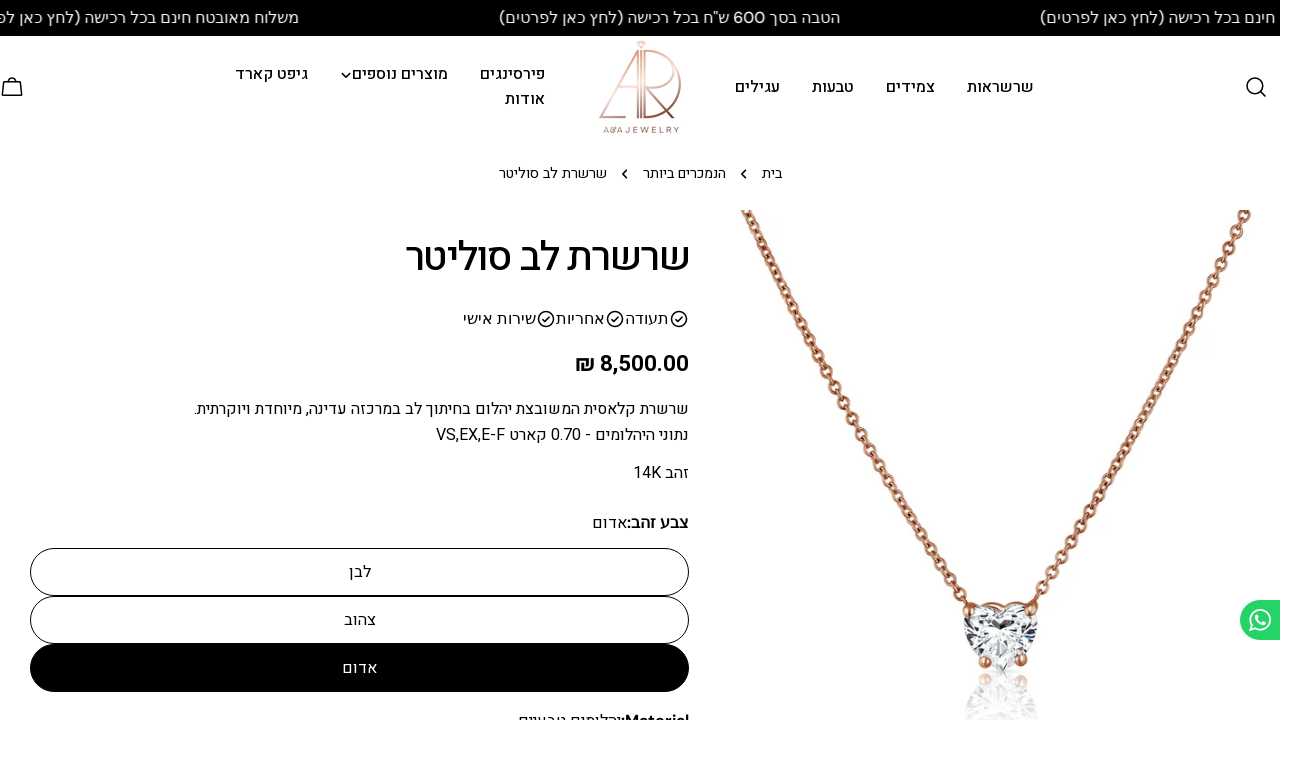

--- FILE ---
content_type: text/html; charset=utf-8
request_url: https://aa-jewelry.com/products/%D7%A9%D7%A8%D7%A9%D7%A8%D7%AA-%D7%9C%D7%91-%D7%A1%D7%95%D7%9C%D7%99%D7%98%D7%A8?variant=42841801687205
body_size: 45552
content:
<!doctype html>
<html
  class="no-js"
  lang="he"
  
    dir="rtl"
  
>
  <head>
    <meta charset="utf-8">
    <meta http-equiv="X-UA-Compatible" content="IE=edge">
    <meta name="viewport" content="width=device-width,initial-scale=1">
    <meta name="theme-color" content="">
    <link rel="canonical" href="https://aa-jewelry.com/products/%d7%a9%d7%a8%d7%a9%d7%a8%d7%aa-%d7%9c%d7%91-%d7%a1%d7%95%d7%9c%d7%99%d7%98%d7%a8">
    <link rel="preconnect" href="https://cdn.shopify.com" crossorigin>

<link rel="preconnect" href="https://fonts.googleapis.com">
<link rel="preconnect" href="https://fonts.gstatic.com" crossorigin>
<link href="https://fonts.googleapis.com/css2?family=Heebo:wght@100..900&display=swap" rel="stylesheet"><link rel="preconnect" href="https://fonts.shopifycdn.com" crossorigin><title>שרשרת לב סוליטר &ndash; A&amp;A Luxury Jewelry</title>

    
      <meta name="description" content="שרשרת קלאסית המשובצת יהלום בחיתוך לב במרכזה עדינה, מיוחדת ויוקרתית. נתוני היהלומים - 0.70 קארט VS,EX,E-F זהב 14K">
    


<meta property="og:site_name" content="A&amp;A Luxury Jewelry">
<meta property="og:url" content="https://aa-jewelry.com/products/%d7%a9%d7%a8%d7%a9%d7%a8%d7%aa-%d7%9c%d7%91-%d7%a1%d7%95%d7%9c%d7%99%d7%98%d7%a8">
<meta property="og:title" content="שרשרת לב סוליטר">
<meta property="og:type" content="product">
<meta property="og:description" content="שרשרת קלאסית המשובצת יהלום בחיתוך לב במרכזה עדינה, מיוחדת ויוקרתית. נתוני היהלומים - 0.70 קארט VS,EX,E-F זהב 14K"><meta property="og:image" content="http://aa-jewelry.com/cdn/shop/files/aa28122_0d8e0896-4e9a-48c7-a3ff-001a479bda88.jpg?v=1705389244">
  <meta property="og:image:secure_url" content="https://aa-jewelry.com/cdn/shop/files/aa28122_0d8e0896-4e9a-48c7-a3ff-001a479bda88.jpg?v=1705389244">
  <meta property="og:image:width" content="2000">
  <meta property="og:image:height" content="2000"><meta property="og:price:amount" content="3,390.00">
  <meta property="og:price:currency" content="ILS"><meta name="twitter:card" content="summary_large_image">
<meta name="twitter:title" content="שרשרת לב סוליטר">
<meta name="twitter:description" content="שרשרת קלאסית המשובצת יהלום בחיתוך לב במרכזה עדינה, מיוחדת ויוקרתית. נתוני היהלומים - 0.70 קארט VS,EX,E-F זהב 14K">

<style data-shopify>
  @font-face {
  font-family: "DM Sans";
  font-weight: 400;
  font-style: normal;
  font-display: swap;
  src: url("//aa-jewelry.com/cdn/fonts/dm_sans/dmsans_n4.ec80bd4dd7e1a334c969c265873491ae56018d72.woff2") format("woff2"),
       url("//aa-jewelry.com/cdn/fonts/dm_sans/dmsans_n4.87bdd914d8a61247b911147ae68e754d695c58a6.woff") format("woff");
}

  @font-face {
  font-family: "DM Sans";
  font-weight: 400;
  font-style: italic;
  font-display: swap;
  src: url("//aa-jewelry.com/cdn/fonts/dm_sans/dmsans_i4.b8fe05e69ee95d5a53155c346957d8cbf5081c1a.woff2") format("woff2"),
       url("//aa-jewelry.com/cdn/fonts/dm_sans/dmsans_i4.403fe28ee2ea63e142575c0aa47684d65f8c23a0.woff") format("woff");
}

  @font-face {
  font-family: "DM Sans";
  font-weight: 500;
  font-style: normal;
  font-display: swap;
  src: url("//aa-jewelry.com/cdn/fonts/dm_sans/dmsans_n5.8a0f1984c77eb7186ceb87c4da2173ff65eb012e.woff2") format("woff2"),
       url("//aa-jewelry.com/cdn/fonts/dm_sans/dmsans_n5.9ad2e755a89e15b3d6c53259daad5fc9609888e6.woff") format("woff");
}

  @font-face {
  font-family: "DM Sans";
  font-weight: 500;
  font-style: italic;
  font-display: swap;
  src: url("//aa-jewelry.com/cdn/fonts/dm_sans/dmsans_i5.8654104650c013677e3def7db9b31bfbaa34e59a.woff2") format("woff2"),
       url("//aa-jewelry.com/cdn/fonts/dm_sans/dmsans_i5.a0dc844d8a75a4232f255fc600ad5a295572bed9.woff") format("woff");
}

  @font-face {
  font-family: "DM Sans";
  font-weight: 700;
  font-style: normal;
  font-display: swap;
  src: url("//aa-jewelry.com/cdn/fonts/dm_sans/dmsans_n7.97e21d81502002291ea1de8aefb79170c6946ce5.woff2") format("woff2"),
       url("//aa-jewelry.com/cdn/fonts/dm_sans/dmsans_n7.af5c214f5116410ca1d53a2090665620e78e2e1b.woff") format("woff");
}

  @font-face {
  font-family: "DM Sans";
  font-weight: 700;
  font-style: italic;
  font-display: swap;
  src: url("//aa-jewelry.com/cdn/fonts/dm_sans/dmsans_i7.52b57f7d7342eb7255084623d98ab83fd96e7f9b.woff2") format("woff2"),
       url("//aa-jewelry.com/cdn/fonts/dm_sans/dmsans_i7.d5e14ef18a1d4a8ce78a4187580b4eb1759c2eda.woff") format("woff");
}

  @font-face {
  font-family: "DM Sans";
  font-weight: 500;
  font-style: normal;
  font-display: swap;
  src: url("//aa-jewelry.com/cdn/fonts/dm_sans/dmsans_n5.8a0f1984c77eb7186ceb87c4da2173ff65eb012e.woff2") format("woff2"),
       url("//aa-jewelry.com/cdn/fonts/dm_sans/dmsans_n5.9ad2e755a89e15b3d6c53259daad5fc9609888e6.woff") format("woff");
}

  @font-face {
  font-family: "DM Sans";
  font-weight: 500;
  font-style: normal;
  font-display: swap;
  src: url("//aa-jewelry.com/cdn/fonts/dm_sans/dmsans_n5.8a0f1984c77eb7186ceb87c4da2173ff65eb012e.woff2") format("woff2"),
       url("//aa-jewelry.com/cdn/fonts/dm_sans/dmsans_n5.9ad2e755a89e15b3d6c53259daad5fc9609888e6.woff") format("woff");
}

  @font-face {
  font-family: "DM Sans";
  font-weight: 500;
  font-style: italic;
  font-display: swap;
  src: url("//aa-jewelry.com/cdn/fonts/dm_sans/dmsans_i5.8654104650c013677e3def7db9b31bfbaa34e59a.woff2") format("woff2"),
       url("//aa-jewelry.com/cdn/fonts/dm_sans/dmsans_i5.a0dc844d8a75a4232f255fc600ad5a295572bed9.woff") format("woff");
}

  @font-face {
  font-family: "DM Sans";
  font-weight: 500;
  font-style: normal;
  font-display: swap;
  src: url("//aa-jewelry.com/cdn/fonts/dm_sans/dmsans_n5.8a0f1984c77eb7186ceb87c4da2173ff65eb012e.woff2") format("woff2"),
       url("//aa-jewelry.com/cdn/fonts/dm_sans/dmsans_n5.9ad2e755a89e15b3d6c53259daad5fc9609888e6.woff") format("woff");
}
@font-face {
  font-family: "DM Sans";
  font-weight: 500;
  font-style: normal;
  font-display: swap;
  src: url("//aa-jewelry.com/cdn/fonts/dm_sans/dmsans_n5.8a0f1984c77eb7186ceb87c4da2173ff65eb012e.woff2") format("woff2"),
       url("//aa-jewelry.com/cdn/fonts/dm_sans/dmsans_n5.9ad2e755a89e15b3d6c53259daad5fc9609888e6.woff") format("woff");
}
@font-face {
  font-family: "DM Sans";
  font-weight: 500;
  font-style: normal;
  font-display: swap;
  src: url("//aa-jewelry.com/cdn/fonts/dm_sans/dmsans_n5.8a0f1984c77eb7186ceb87c4da2173ff65eb012e.woff2") format("woff2"),
       url("//aa-jewelry.com/cdn/fonts/dm_sans/dmsans_n5.9ad2e755a89e15b3d6c53259daad5fc9609888e6.woff") format("woff");
}
@font-face {
  font-family: "DM Sans";
  font-weight: 500;
  font-style: normal;
  font-display: swap;
  src: url("//aa-jewelry.com/cdn/fonts/dm_sans/dmsans_n5.8a0f1984c77eb7186ceb87c4da2173ff65eb012e.woff2") format("woff2"),
       url("//aa-jewelry.com/cdn/fonts/dm_sans/dmsans_n5.9ad2e755a89e15b3d6c53259daad5fc9609888e6.woff") format("woff");
}


  
    :root,
.color-scheme-1 {
      --color-background: 255,255,255;
      --color-secondary-background: 247,247,247;
      --color-primary: 214,58,47;
      --color-text-heading: 0,0,0;
      --color-foreground: 0,0,0;
      --color-border: 230,230,230;
      --color-button: 0,0,0;
      --color-button-text: 255,255,255;
      --color-secondary-button: 233,233,233;
      --color-secondary-button-border: 233,233,233;
      --color-secondary-button-text: 0,0,0;
      --color-button-hover-background: 0,0,0;
      --color-button-hover-text: 255,255,255;
      --color-button-before: #333333;
      --color-field: 245,245,245;
      --color-field-text: 0,0,0;
      --color-link: 0,0,0;
      --color-link-hover: 0,0,0;
      --color-product-price-sale: 214,58,47;
      --color-foreground-lighten-60: #666666;
      --color-foreground-lighten-19: #cfcfcf;
    }
    @media (min-width: 768px) {
      body .desktop-color-scheme-1 {
        --color-background: 255,255,255;
      --color-secondary-background: 247,247,247;
      --color-primary: 214,58,47;
      --color-text-heading: 0,0,0;
      --color-foreground: 0,0,0;
      --color-border: 230,230,230;
      --color-button: 0,0,0;
      --color-button-text: 255,255,255;
      --color-secondary-button: 233,233,233;
      --color-secondary-button-border: 233,233,233;
      --color-secondary-button-text: 0,0,0;
      --color-button-hover-background: 0,0,0;
      --color-button-hover-text: 255,255,255;
      --color-button-before: #333333;
      --color-field: 245,245,245;
      --color-field-text: 0,0,0;
      --color-link: 0,0,0;
      --color-link-hover: 0,0,0;
      --color-product-price-sale: 214,58,47;
      --color-foreground-lighten-60: #666666;
      --color-foreground-lighten-19: #cfcfcf;
        color: rgb(var(--color-foreground));
        background-color: rgb(var(--color-background));
      }
    }
    @media (max-width: 767px) {
      body .mobile-color-scheme-1 {
        --color-background: 255,255,255;
      --color-secondary-background: 247,247,247;
      --color-primary: 214,58,47;
      --color-text-heading: 0,0,0;
      --color-foreground: 0,0,0;
      --color-border: 230,230,230;
      --color-button: 0,0,0;
      --color-button-text: 255,255,255;
      --color-secondary-button: 233,233,233;
      --color-secondary-button-border: 233,233,233;
      --color-secondary-button-text: 0,0,0;
      --color-button-hover-background: 0,0,0;
      --color-button-hover-text: 255,255,255;
      --color-button-before: #333333;
      --color-field: 245,245,245;
      --color-field-text: 0,0,0;
      --color-link: 0,0,0;
      --color-link-hover: 0,0,0;
      --color-product-price-sale: 214,58,47;
      --color-foreground-lighten-60: #666666;
      --color-foreground-lighten-19: #cfcfcf;
        color: rgb(var(--color-foreground));
        background-color: rgb(var(--color-background));
      }
    }
  
    
.color-scheme-2 {
      --color-background: 243,238,234;
      --color-secondary-background: 243,238,234;
      --color-primary: 214,58,47;
      --color-text-heading: 0,0,0;
      --color-foreground: 0,0,0;
      --color-border: 198,191,177;
      --color-button: 0,0,0;
      --color-button-text: 255,255,255;
      --color-secondary-button: 255,255,255;
      --color-secondary-button-border: 230,230,230;
      --color-secondary-button-text: 0,0,0;
      --color-button-hover-background: 0,0,0;
      --color-button-hover-text: 255,255,255;
      --color-button-before: #333333;
      --color-field: 255,255,255;
      --color-field-text: 0,0,0;
      --color-link: 0,0,0;
      --color-link-hover: 0,0,0;
      --color-product-price-sale: 214,58,47;
      --color-foreground-lighten-60: #615f5e;
      --color-foreground-lighten-19: #c5c1be;
    }
    @media (min-width: 768px) {
      body .desktop-color-scheme-2 {
        --color-background: 243,238,234;
      --color-secondary-background: 243,238,234;
      --color-primary: 214,58,47;
      --color-text-heading: 0,0,0;
      --color-foreground: 0,0,0;
      --color-border: 198,191,177;
      --color-button: 0,0,0;
      --color-button-text: 255,255,255;
      --color-secondary-button: 255,255,255;
      --color-secondary-button-border: 230,230,230;
      --color-secondary-button-text: 0,0,0;
      --color-button-hover-background: 0,0,0;
      --color-button-hover-text: 255,255,255;
      --color-button-before: #333333;
      --color-field: 255,255,255;
      --color-field-text: 0,0,0;
      --color-link: 0,0,0;
      --color-link-hover: 0,0,0;
      --color-product-price-sale: 214,58,47;
      --color-foreground-lighten-60: #615f5e;
      --color-foreground-lighten-19: #c5c1be;
        color: rgb(var(--color-foreground));
        background-color: rgb(var(--color-background));
      }
    }
    @media (max-width: 767px) {
      body .mobile-color-scheme-2 {
        --color-background: 243,238,234;
      --color-secondary-background: 243,238,234;
      --color-primary: 214,58,47;
      --color-text-heading: 0,0,0;
      --color-foreground: 0,0,0;
      --color-border: 198,191,177;
      --color-button: 0,0,0;
      --color-button-text: 255,255,255;
      --color-secondary-button: 255,255,255;
      --color-secondary-button-border: 230,230,230;
      --color-secondary-button-text: 0,0,0;
      --color-button-hover-background: 0,0,0;
      --color-button-hover-text: 255,255,255;
      --color-button-before: #333333;
      --color-field: 255,255,255;
      --color-field-text: 0,0,0;
      --color-link: 0,0,0;
      --color-link-hover: 0,0,0;
      --color-product-price-sale: 214,58,47;
      --color-foreground-lighten-60: #615f5e;
      --color-foreground-lighten-19: #c5c1be;
        color: rgb(var(--color-foreground));
        background-color: rgb(var(--color-background));
      }
    }
  
    
.color-scheme-3 {
      --color-background: 245,245,245;
      --color-secondary-background: 247,247,247;
      --color-primary: 214,58,47;
      --color-text-heading: 0,0,0;
      --color-foreground: 0,0,0;
      --color-border: 247,247,247;
      --color-button: 233,233,233;
      --color-button-text: 0,0,0;
      --color-secondary-button: 0,0,0;
      --color-secondary-button-border: 0,0,0;
      --color-secondary-button-text: 255,255,255;
      --color-button-hover-background: 0,0,0;
      --color-button-hover-text: 255,255,255;
      --color-button-before: #333333;
      --color-field: 255,255,255;
      --color-field-text: 0,0,0;
      --color-link: 0,0,0;
      --color-link-hover: 0,0,0;
      --color-product-price-sale: 214,58,47;
      --color-foreground-lighten-60: #626262;
      --color-foreground-lighten-19: #c6c6c6;
    }
    @media (min-width: 768px) {
      body .desktop-color-scheme-3 {
        --color-background: 245,245,245;
      --color-secondary-background: 247,247,247;
      --color-primary: 214,58,47;
      --color-text-heading: 0,0,0;
      --color-foreground: 0,0,0;
      --color-border: 247,247,247;
      --color-button: 233,233,233;
      --color-button-text: 0,0,0;
      --color-secondary-button: 0,0,0;
      --color-secondary-button-border: 0,0,0;
      --color-secondary-button-text: 255,255,255;
      --color-button-hover-background: 0,0,0;
      --color-button-hover-text: 255,255,255;
      --color-button-before: #333333;
      --color-field: 255,255,255;
      --color-field-text: 0,0,0;
      --color-link: 0,0,0;
      --color-link-hover: 0,0,0;
      --color-product-price-sale: 214,58,47;
      --color-foreground-lighten-60: #626262;
      --color-foreground-lighten-19: #c6c6c6;
        color: rgb(var(--color-foreground));
        background-color: rgb(var(--color-background));
      }
    }
    @media (max-width: 767px) {
      body .mobile-color-scheme-3 {
        --color-background: 245,245,245;
      --color-secondary-background: 247,247,247;
      --color-primary: 214,58,47;
      --color-text-heading: 0,0,0;
      --color-foreground: 0,0,0;
      --color-border: 247,247,247;
      --color-button: 233,233,233;
      --color-button-text: 0,0,0;
      --color-secondary-button: 0,0,0;
      --color-secondary-button-border: 0,0,0;
      --color-secondary-button-text: 255,255,255;
      --color-button-hover-background: 0,0,0;
      --color-button-hover-text: 255,255,255;
      --color-button-before: #333333;
      --color-field: 255,255,255;
      --color-field-text: 0,0,0;
      --color-link: 0,0,0;
      --color-link-hover: 0,0,0;
      --color-product-price-sale: 214,58,47;
      --color-foreground-lighten-60: #626262;
      --color-foreground-lighten-19: #c6c6c6;
        color: rgb(var(--color-foreground));
        background-color: rgb(var(--color-background));
      }
    }
  
    
.color-scheme-4 {
      --color-background: 232,220,208;
      --color-secondary-background: 247,247,247;
      --color-primary: 214,58,47;
      --color-text-heading: 0,0,0;
      --color-foreground: 0,0,0;
      --color-border: 230,230,230;
      --color-button: 0,0,0;
      --color-button-text: 255,255,255;
      --color-secondary-button: 233,233,233;
      --color-secondary-button-border: 233,233,233;
      --color-secondary-button-text: 0,0,0;
      --color-button-hover-background: 0,0,0;
      --color-button-hover-text: 255,255,255;
      --color-button-before: #333333;
      --color-field: 245,245,245;
      --color-field-text: 0,0,0;
      --color-link: 0,0,0;
      --color-link-hover: 0,0,0;
      --color-product-price-sale: 214,58,47;
      --color-foreground-lighten-60: #5d5853;
      --color-foreground-lighten-19: #bcb2a8;
    }
    @media (min-width: 768px) {
      body .desktop-color-scheme-4 {
        --color-background: 232,220,208;
      --color-secondary-background: 247,247,247;
      --color-primary: 214,58,47;
      --color-text-heading: 0,0,0;
      --color-foreground: 0,0,0;
      --color-border: 230,230,230;
      --color-button: 0,0,0;
      --color-button-text: 255,255,255;
      --color-secondary-button: 233,233,233;
      --color-secondary-button-border: 233,233,233;
      --color-secondary-button-text: 0,0,0;
      --color-button-hover-background: 0,0,0;
      --color-button-hover-text: 255,255,255;
      --color-button-before: #333333;
      --color-field: 245,245,245;
      --color-field-text: 0,0,0;
      --color-link: 0,0,0;
      --color-link-hover: 0,0,0;
      --color-product-price-sale: 214,58,47;
      --color-foreground-lighten-60: #5d5853;
      --color-foreground-lighten-19: #bcb2a8;
        color: rgb(var(--color-foreground));
        background-color: rgb(var(--color-background));
      }
    }
    @media (max-width: 767px) {
      body .mobile-color-scheme-4 {
        --color-background: 232,220,208;
      --color-secondary-background: 247,247,247;
      --color-primary: 214,58,47;
      --color-text-heading: 0,0,0;
      --color-foreground: 0,0,0;
      --color-border: 230,230,230;
      --color-button: 0,0,0;
      --color-button-text: 255,255,255;
      --color-secondary-button: 233,233,233;
      --color-secondary-button-border: 233,233,233;
      --color-secondary-button-text: 0,0,0;
      --color-button-hover-background: 0,0,0;
      --color-button-hover-text: 255,255,255;
      --color-button-before: #333333;
      --color-field: 245,245,245;
      --color-field-text: 0,0,0;
      --color-link: 0,0,0;
      --color-link-hover: 0,0,0;
      --color-product-price-sale: 214,58,47;
      --color-foreground-lighten-60: #5d5853;
      --color-foreground-lighten-19: #bcb2a8;
        color: rgb(var(--color-foreground));
        background-color: rgb(var(--color-background));
      }
    }
  
    
.color-scheme-inverse {
      --color-background: 0,0,0;
      --color-secondary-background: 0,0,0;
      --color-primary: 214,58,47;
      --color-text-heading: 255,255,255;
      --color-foreground: 255,255,255;
      --color-border: 255,255,255;
      --color-button: 255,255,255;
      --color-button-text: 0,0,0;
      --color-secondary-button: 255,255,255;
      --color-secondary-button-border: 230,230,230;
      --color-secondary-button-text: 0,0,0;
      --color-button-hover-background: 0,0,0;
      --color-button-hover-text: 255,255,255;
      --color-button-before: #333333;
      --color-field: 255,255,255;
      --color-field-text: 0,0,0;
      --color-link: 255,255,255;
      --color-link-hover: 255,255,255;
      --color-product-price-sale: 214,58,47;
      --color-foreground-lighten-60: #999999;
      --color-foreground-lighten-19: #303030;
    }
    @media (min-width: 768px) {
      body .desktop-color-scheme-inverse {
        --color-background: 0,0,0;
      --color-secondary-background: 0,0,0;
      --color-primary: 214,58,47;
      --color-text-heading: 255,255,255;
      --color-foreground: 255,255,255;
      --color-border: 255,255,255;
      --color-button: 255,255,255;
      --color-button-text: 0,0,0;
      --color-secondary-button: 255,255,255;
      --color-secondary-button-border: 230,230,230;
      --color-secondary-button-text: 0,0,0;
      --color-button-hover-background: 0,0,0;
      --color-button-hover-text: 255,255,255;
      --color-button-before: #333333;
      --color-field: 255,255,255;
      --color-field-text: 0,0,0;
      --color-link: 255,255,255;
      --color-link-hover: 255,255,255;
      --color-product-price-sale: 214,58,47;
      --color-foreground-lighten-60: #999999;
      --color-foreground-lighten-19: #303030;
        color: rgb(var(--color-foreground));
        background-color: rgb(var(--color-background));
      }
    }
    @media (max-width: 767px) {
      body .mobile-color-scheme-inverse {
        --color-background: 0,0,0;
      --color-secondary-background: 0,0,0;
      --color-primary: 214,58,47;
      --color-text-heading: 255,255,255;
      --color-foreground: 255,255,255;
      --color-border: 255,255,255;
      --color-button: 255,255,255;
      --color-button-text: 0,0,0;
      --color-secondary-button: 255,255,255;
      --color-secondary-button-border: 230,230,230;
      --color-secondary-button-text: 0,0,0;
      --color-button-hover-background: 0,0,0;
      --color-button-hover-text: 255,255,255;
      --color-button-before: #333333;
      --color-field: 255,255,255;
      --color-field-text: 0,0,0;
      --color-link: 255,255,255;
      --color-link-hover: 255,255,255;
      --color-product-price-sale: 214,58,47;
      --color-foreground-lighten-60: #999999;
      --color-foreground-lighten-19: #303030;
        color: rgb(var(--color-foreground));
        background-color: rgb(var(--color-background));
      }
    }
  
    
.color-scheme-6 {
      --color-background: 244,228,227;
      --color-secondary-background: 243,238,234;
      --color-primary: 214,58,47;
      --color-text-heading: 0,0,0;
      --color-foreground: 0,0,0;
      --color-border: 198,191,177;
      --color-button: 0,0,0;
      --color-button-text: 255,255,255;
      --color-secondary-button: 255,255,255;
      --color-secondary-button-border: 230,230,230;
      --color-secondary-button-text: 0,0,0;
      --color-button-hover-background: 0,0,0;
      --color-button-hover-text: 255,255,255;
      --color-button-before: #333333;
      --color-field: 255,255,255;
      --color-field-text: 0,0,0;
      --color-link: 0,0,0;
      --color-link-hover: 0,0,0;
      --color-product-price-sale: 214,58,47;
      --color-foreground-lighten-60: #625b5b;
      --color-foreground-lighten-19: #c6b9b8;
    }
    @media (min-width: 768px) {
      body .desktop-color-scheme-6 {
        --color-background: 244,228,227;
      --color-secondary-background: 243,238,234;
      --color-primary: 214,58,47;
      --color-text-heading: 0,0,0;
      --color-foreground: 0,0,0;
      --color-border: 198,191,177;
      --color-button: 0,0,0;
      --color-button-text: 255,255,255;
      --color-secondary-button: 255,255,255;
      --color-secondary-button-border: 230,230,230;
      --color-secondary-button-text: 0,0,0;
      --color-button-hover-background: 0,0,0;
      --color-button-hover-text: 255,255,255;
      --color-button-before: #333333;
      --color-field: 255,255,255;
      --color-field-text: 0,0,0;
      --color-link: 0,0,0;
      --color-link-hover: 0,0,0;
      --color-product-price-sale: 214,58,47;
      --color-foreground-lighten-60: #625b5b;
      --color-foreground-lighten-19: #c6b9b8;
        color: rgb(var(--color-foreground));
        background-color: rgb(var(--color-background));
      }
    }
    @media (max-width: 767px) {
      body .mobile-color-scheme-6 {
        --color-background: 244,228,227;
      --color-secondary-background: 243,238,234;
      --color-primary: 214,58,47;
      --color-text-heading: 0,0,0;
      --color-foreground: 0,0,0;
      --color-border: 198,191,177;
      --color-button: 0,0,0;
      --color-button-text: 255,255,255;
      --color-secondary-button: 255,255,255;
      --color-secondary-button-border: 230,230,230;
      --color-secondary-button-text: 0,0,0;
      --color-button-hover-background: 0,0,0;
      --color-button-hover-text: 255,255,255;
      --color-button-before: #333333;
      --color-field: 255,255,255;
      --color-field-text: 0,0,0;
      --color-link: 0,0,0;
      --color-link-hover: 0,0,0;
      --color-product-price-sale: 214,58,47;
      --color-foreground-lighten-60: #625b5b;
      --color-foreground-lighten-19: #c6b9b8;
        color: rgb(var(--color-foreground));
        background-color: rgb(var(--color-background));
      }
    }
  
    
.color-scheme-7 {
      --color-background: 255,255,255;
      --color-secondary-background: 233,233,233;
      --color-primary: 214,58,47;
      --color-text-heading: 0,0,0;
      --color-foreground: 0,0,0;
      --color-border: 230,230,230;
      --color-button: 0,0,0;
      --color-button-text: 255,255,255;
      --color-secondary-button: 233,233,233;
      --color-secondary-button-border: 233,233,233;
      --color-secondary-button-text: 0,0,0;
      --color-button-hover-background: 0,0,0;
      --color-button-hover-text: 255,255,255;
      --color-button-before: #333333;
      --color-field: 245,245,245;
      --color-field-text: 0,0,0;
      --color-link: 0,0,0;
      --color-link-hover: 0,0,0;
      --color-product-price-sale: 214,58,47;
      --color-foreground-lighten-60: #666666;
      --color-foreground-lighten-19: #cfcfcf;
    }
    @media (min-width: 768px) {
      body .desktop-color-scheme-7 {
        --color-background: 255,255,255;
      --color-secondary-background: 233,233,233;
      --color-primary: 214,58,47;
      --color-text-heading: 0,0,0;
      --color-foreground: 0,0,0;
      --color-border: 230,230,230;
      --color-button: 0,0,0;
      --color-button-text: 255,255,255;
      --color-secondary-button: 233,233,233;
      --color-secondary-button-border: 233,233,233;
      --color-secondary-button-text: 0,0,0;
      --color-button-hover-background: 0,0,0;
      --color-button-hover-text: 255,255,255;
      --color-button-before: #333333;
      --color-field: 245,245,245;
      --color-field-text: 0,0,0;
      --color-link: 0,0,0;
      --color-link-hover: 0,0,0;
      --color-product-price-sale: 214,58,47;
      --color-foreground-lighten-60: #666666;
      --color-foreground-lighten-19: #cfcfcf;
        color: rgb(var(--color-foreground));
        background-color: rgb(var(--color-background));
      }
    }
    @media (max-width: 767px) {
      body .mobile-color-scheme-7 {
        --color-background: 255,255,255;
      --color-secondary-background: 233,233,233;
      --color-primary: 214,58,47;
      --color-text-heading: 0,0,0;
      --color-foreground: 0,0,0;
      --color-border: 230,230,230;
      --color-button: 0,0,0;
      --color-button-text: 255,255,255;
      --color-secondary-button: 233,233,233;
      --color-secondary-button-border: 233,233,233;
      --color-secondary-button-text: 0,0,0;
      --color-button-hover-background: 0,0,0;
      --color-button-hover-text: 255,255,255;
      --color-button-before: #333333;
      --color-field: 245,245,245;
      --color-field-text: 0,0,0;
      --color-link: 0,0,0;
      --color-link-hover: 0,0,0;
      --color-product-price-sale: 214,58,47;
      --color-foreground-lighten-60: #666666;
      --color-foreground-lighten-19: #cfcfcf;
        color: rgb(var(--color-foreground));
        background-color: rgb(var(--color-background));
      }
    }
  
    
.color-scheme-8 {
      --color-background: 239,222,217;
      --color-secondary-background: 247,247,247;
      --color-primary: 214,58,47;
      --color-text-heading: 0,0,0;
      --color-foreground: 0,0,0;
      --color-border: 230,230,230;
      --color-button: 0,0,0;
      --color-button-text: 255,255,255;
      --color-secondary-button: 233,233,233;
      --color-secondary-button-border: 233,233,233;
      --color-secondary-button-text: 0,0,0;
      --color-button-hover-background: 0,0,0;
      --color-button-hover-text: 255,255,255;
      --color-button-before: #333333;
      --color-field: 245,245,245;
      --color-field-text: 0,0,0;
      --color-link: 0,0,0;
      --color-link-hover: 0,0,0;
      --color-product-price-sale: 214,58,47;
      --color-foreground-lighten-60: #605957;
      --color-foreground-lighten-19: #c2b4b0;
    }
    @media (min-width: 768px) {
      body .desktop-color-scheme-8 {
        --color-background: 239,222,217;
      --color-secondary-background: 247,247,247;
      --color-primary: 214,58,47;
      --color-text-heading: 0,0,0;
      --color-foreground: 0,0,0;
      --color-border: 230,230,230;
      --color-button: 0,0,0;
      --color-button-text: 255,255,255;
      --color-secondary-button: 233,233,233;
      --color-secondary-button-border: 233,233,233;
      --color-secondary-button-text: 0,0,0;
      --color-button-hover-background: 0,0,0;
      --color-button-hover-text: 255,255,255;
      --color-button-before: #333333;
      --color-field: 245,245,245;
      --color-field-text: 0,0,0;
      --color-link: 0,0,0;
      --color-link-hover: 0,0,0;
      --color-product-price-sale: 214,58,47;
      --color-foreground-lighten-60: #605957;
      --color-foreground-lighten-19: #c2b4b0;
        color: rgb(var(--color-foreground));
        background-color: rgb(var(--color-background));
      }
    }
    @media (max-width: 767px) {
      body .mobile-color-scheme-8 {
        --color-background: 239,222,217;
      --color-secondary-background: 247,247,247;
      --color-primary: 214,58,47;
      --color-text-heading: 0,0,0;
      --color-foreground: 0,0,0;
      --color-border: 230,230,230;
      --color-button: 0,0,0;
      --color-button-text: 255,255,255;
      --color-secondary-button: 233,233,233;
      --color-secondary-button-border: 233,233,233;
      --color-secondary-button-text: 0,0,0;
      --color-button-hover-background: 0,0,0;
      --color-button-hover-text: 255,255,255;
      --color-button-before: #333333;
      --color-field: 245,245,245;
      --color-field-text: 0,0,0;
      --color-link: 0,0,0;
      --color-link-hover: 0,0,0;
      --color-product-price-sale: 214,58,47;
      --color-foreground-lighten-60: #605957;
      --color-foreground-lighten-19: #c2b4b0;
        color: rgb(var(--color-foreground));
        background-color: rgb(var(--color-background));
      }
    }
  
    
.color-scheme-9 {
      --color-background: 255,255,255;
      --color-secondary-background: 245,245,245;
      --color-primary: 214,58,47;
      --color-text-heading: 0,0,0;
      --color-foreground: 0,0,0;
      --color-border: 230,230,230;
      --color-button: 0,0,0;
      --color-button-text: 255,255,255;
      --color-secondary-button: 255,255,255;
      --color-secondary-button-border: 204,204,204;
      --color-secondary-button-text: 0,0,0;
      --color-button-hover-background: 0,0,0;
      --color-button-hover-text: 255,255,255;
      --color-button-before: #333333;
      --color-field: 245,245,245;
      --color-field-text: 0,0,0;
      --color-link: 0,0,0;
      --color-link-hover: 0,0,0;
      --color-product-price-sale: 214,58,47;
      --color-foreground-lighten-60: #666666;
      --color-foreground-lighten-19: #cfcfcf;
    }
    @media (min-width: 768px) {
      body .desktop-color-scheme-9 {
        --color-background: 255,255,255;
      --color-secondary-background: 245,245,245;
      --color-primary: 214,58,47;
      --color-text-heading: 0,0,0;
      --color-foreground: 0,0,0;
      --color-border: 230,230,230;
      --color-button: 0,0,0;
      --color-button-text: 255,255,255;
      --color-secondary-button: 255,255,255;
      --color-secondary-button-border: 204,204,204;
      --color-secondary-button-text: 0,0,0;
      --color-button-hover-background: 0,0,0;
      --color-button-hover-text: 255,255,255;
      --color-button-before: #333333;
      --color-field: 245,245,245;
      --color-field-text: 0,0,0;
      --color-link: 0,0,0;
      --color-link-hover: 0,0,0;
      --color-product-price-sale: 214,58,47;
      --color-foreground-lighten-60: #666666;
      --color-foreground-lighten-19: #cfcfcf;
        color: rgb(var(--color-foreground));
        background-color: rgb(var(--color-background));
      }
    }
    @media (max-width: 767px) {
      body .mobile-color-scheme-9 {
        --color-background: 255,255,255;
      --color-secondary-background: 245,245,245;
      --color-primary: 214,58,47;
      --color-text-heading: 0,0,0;
      --color-foreground: 0,0,0;
      --color-border: 230,230,230;
      --color-button: 0,0,0;
      --color-button-text: 255,255,255;
      --color-secondary-button: 255,255,255;
      --color-secondary-button-border: 204,204,204;
      --color-secondary-button-text: 0,0,0;
      --color-button-hover-background: 0,0,0;
      --color-button-hover-text: 255,255,255;
      --color-button-before: #333333;
      --color-field: 245,245,245;
      --color-field-text: 0,0,0;
      --color-link: 0,0,0;
      --color-link-hover: 0,0,0;
      --color-product-price-sale: 214,58,47;
      --color-foreground-lighten-60: #666666;
      --color-foreground-lighten-19: #cfcfcf;
        color: rgb(var(--color-foreground));
        background-color: rgb(var(--color-background));
      }
    }
  
    
.color-scheme-10 {
      --color-background: 246,246,246;
      --color-secondary-background: 247,247,247;
      --color-primary: 214,58,47;
      --color-text-heading: 0,0,0;
      --color-foreground: 0,0,0;
      --color-border: 230,230,230;
      --color-button: 0,0,0;
      --color-button-text: 255,255,255;
      --color-secondary-button: 233,233,233;
      --color-secondary-button-border: 233,233,233;
      --color-secondary-button-text: 0,0,0;
      --color-button-hover-background: 0,0,0;
      --color-button-hover-text: 255,255,255;
      --color-button-before: #333333;
      --color-field: 245,245,245;
      --color-field-text: 0,0,0;
      --color-link: 0,0,0;
      --color-link-hover: 0,0,0;
      --color-product-price-sale: 214,58,47;
      --color-foreground-lighten-60: #626262;
      --color-foreground-lighten-19: #c7c7c7;
    }
    @media (min-width: 768px) {
      body .desktop-color-scheme-10 {
        --color-background: 246,246,246;
      --color-secondary-background: 247,247,247;
      --color-primary: 214,58,47;
      --color-text-heading: 0,0,0;
      --color-foreground: 0,0,0;
      --color-border: 230,230,230;
      --color-button: 0,0,0;
      --color-button-text: 255,255,255;
      --color-secondary-button: 233,233,233;
      --color-secondary-button-border: 233,233,233;
      --color-secondary-button-text: 0,0,0;
      --color-button-hover-background: 0,0,0;
      --color-button-hover-text: 255,255,255;
      --color-button-before: #333333;
      --color-field: 245,245,245;
      --color-field-text: 0,0,0;
      --color-link: 0,0,0;
      --color-link-hover: 0,0,0;
      --color-product-price-sale: 214,58,47;
      --color-foreground-lighten-60: #626262;
      --color-foreground-lighten-19: #c7c7c7;
        color: rgb(var(--color-foreground));
        background-color: rgb(var(--color-background));
      }
    }
    @media (max-width: 767px) {
      body .mobile-color-scheme-10 {
        --color-background: 246,246,246;
      --color-secondary-background: 247,247,247;
      --color-primary: 214,58,47;
      --color-text-heading: 0,0,0;
      --color-foreground: 0,0,0;
      --color-border: 230,230,230;
      --color-button: 0,0,0;
      --color-button-text: 255,255,255;
      --color-secondary-button: 233,233,233;
      --color-secondary-button-border: 233,233,233;
      --color-secondary-button-text: 0,0,0;
      --color-button-hover-background: 0,0,0;
      --color-button-hover-text: 255,255,255;
      --color-button-before: #333333;
      --color-field: 245,245,245;
      --color-field-text: 0,0,0;
      --color-link: 0,0,0;
      --color-link-hover: 0,0,0;
      --color-product-price-sale: 214,58,47;
      --color-foreground-lighten-60: #626262;
      --color-foreground-lighten-19: #c7c7c7;
        color: rgb(var(--color-foreground));
        background-color: rgb(var(--color-background));
      }
    }
  
    
.color-scheme-11 {
      --color-background: 243,238,234;
      --color-secondary-background: 247,247,247;
      --color-primary: 214,58,47;
      --color-text-heading: 0,0,0;
      --color-foreground: 0,0,0;
      --color-border: 255,255,255;
      --color-button: 0,0,0;
      --color-button-text: 255,255,255;
      --color-secondary-button: 233,233,233;
      --color-secondary-button-border: 233,233,233;
      --color-secondary-button-text: 0,0,0;
      --color-button-hover-background: 0,0,0;
      --color-button-hover-text: 255,255,255;
      --color-button-before: #333333;
      --color-field: 255,255,255;
      --color-field-text: 0,0,0;
      --color-link: 0,0,0;
      --color-link-hover: 0,0,0;
      --color-product-price-sale: 214,58,47;
      --color-foreground-lighten-60: #615f5e;
      --color-foreground-lighten-19: #c5c1be;
    }
    @media (min-width: 768px) {
      body .desktop-color-scheme-11 {
        --color-background: 243,238,234;
      --color-secondary-background: 247,247,247;
      --color-primary: 214,58,47;
      --color-text-heading: 0,0,0;
      --color-foreground: 0,0,0;
      --color-border: 255,255,255;
      --color-button: 0,0,0;
      --color-button-text: 255,255,255;
      --color-secondary-button: 233,233,233;
      --color-secondary-button-border: 233,233,233;
      --color-secondary-button-text: 0,0,0;
      --color-button-hover-background: 0,0,0;
      --color-button-hover-text: 255,255,255;
      --color-button-before: #333333;
      --color-field: 255,255,255;
      --color-field-text: 0,0,0;
      --color-link: 0,0,0;
      --color-link-hover: 0,0,0;
      --color-product-price-sale: 214,58,47;
      --color-foreground-lighten-60: #615f5e;
      --color-foreground-lighten-19: #c5c1be;
        color: rgb(var(--color-foreground));
        background-color: rgb(var(--color-background));
      }
    }
    @media (max-width: 767px) {
      body .mobile-color-scheme-11 {
        --color-background: 243,238,234;
      --color-secondary-background: 247,247,247;
      --color-primary: 214,58,47;
      --color-text-heading: 0,0,0;
      --color-foreground: 0,0,0;
      --color-border: 255,255,255;
      --color-button: 0,0,0;
      --color-button-text: 255,255,255;
      --color-secondary-button: 233,233,233;
      --color-secondary-button-border: 233,233,233;
      --color-secondary-button-text: 0,0,0;
      --color-button-hover-background: 0,0,0;
      --color-button-hover-text: 255,255,255;
      --color-button-before: #333333;
      --color-field: 255,255,255;
      --color-field-text: 0,0,0;
      --color-link: 0,0,0;
      --color-link-hover: 0,0,0;
      --color-product-price-sale: 214,58,47;
      --color-foreground-lighten-60: #615f5e;
      --color-foreground-lighten-19: #c5c1be;
        color: rgb(var(--color-foreground));
        background-color: rgb(var(--color-background));
      }
    }
  
    
.color-scheme-360ebd1a-c7b6-4989-9d65-b6eda48322ef {
      --color-background: 255,255,255;
      --color-secondary-background: 247,247,247;
      --color-primary: 214,58,47;
      --color-text-heading: 0,0,0;
      --color-foreground: 0,0,0;
      --color-border: 230,230,230;
      --color-button: 0,0,0;
      --color-button-text: 255,255,255;
      --color-secondary-button: 233,233,233;
      --color-secondary-button-border: 233,233,233;
      --color-secondary-button-text: 0,0,0;
      --color-button-hover-background: 0,0,0;
      --color-button-hover-text: 255,255,255;
      --color-button-before: #333333;
      --color-field: 245,245,245;
      --color-field-text: 0,0,0;
      --color-link: 0,0,0;
      --color-link-hover: 0,0,0;
      --color-product-price-sale: 214,58,47;
      --color-foreground-lighten-60: #666666;
      --color-foreground-lighten-19: #cfcfcf;
    }
    @media (min-width: 768px) {
      body .desktop-color-scheme-360ebd1a-c7b6-4989-9d65-b6eda48322ef {
        --color-background: 255,255,255;
      --color-secondary-background: 247,247,247;
      --color-primary: 214,58,47;
      --color-text-heading: 0,0,0;
      --color-foreground: 0,0,0;
      --color-border: 230,230,230;
      --color-button: 0,0,0;
      --color-button-text: 255,255,255;
      --color-secondary-button: 233,233,233;
      --color-secondary-button-border: 233,233,233;
      --color-secondary-button-text: 0,0,0;
      --color-button-hover-background: 0,0,0;
      --color-button-hover-text: 255,255,255;
      --color-button-before: #333333;
      --color-field: 245,245,245;
      --color-field-text: 0,0,0;
      --color-link: 0,0,0;
      --color-link-hover: 0,0,0;
      --color-product-price-sale: 214,58,47;
      --color-foreground-lighten-60: #666666;
      --color-foreground-lighten-19: #cfcfcf;
        color: rgb(var(--color-foreground));
        background-color: rgb(var(--color-background));
      }
    }
    @media (max-width: 767px) {
      body .mobile-color-scheme-360ebd1a-c7b6-4989-9d65-b6eda48322ef {
        --color-background: 255,255,255;
      --color-secondary-background: 247,247,247;
      --color-primary: 214,58,47;
      --color-text-heading: 0,0,0;
      --color-foreground: 0,0,0;
      --color-border: 230,230,230;
      --color-button: 0,0,0;
      --color-button-text: 255,255,255;
      --color-secondary-button: 233,233,233;
      --color-secondary-button-border: 233,233,233;
      --color-secondary-button-text: 0,0,0;
      --color-button-hover-background: 0,0,0;
      --color-button-hover-text: 255,255,255;
      --color-button-before: #333333;
      --color-field: 245,245,245;
      --color-field-text: 0,0,0;
      --color-link: 0,0,0;
      --color-link-hover: 0,0,0;
      --color-product-price-sale: 214,58,47;
      --color-foreground-lighten-60: #666666;
      --color-foreground-lighten-19: #cfcfcf;
        color: rgb(var(--color-foreground));
        background-color: rgb(var(--color-background));
      }
    }
  
    
.color-scheme-69a8ce4b-f196-4752-9b4a-f5cd2018fcc2 {
      --color-background: 255,255,255;
      --color-secondary-background: 247,247,247;
      --color-primary: 214,58,47;
      --color-text-heading: 0,0,0;
      --color-foreground: 0,0,0;
      --color-border: 230,230,230;
      --color-button: 0,0,0;
      --color-button-text: 255,255,255;
      --color-secondary-button: 233,233,233;
      --color-secondary-button-border: 233,233,233;
      --color-secondary-button-text: 0,0,0;
      --color-button-hover-background: 0,0,0;
      --color-button-hover-text: 255,255,255;
      --color-button-before: #333333;
      --color-field: 245,245,245;
      --color-field-text: 0,0,0;
      --color-link: 0,0,0;
      --color-link-hover: 0,0,0;
      --color-product-price-sale: 214,58,47;
      --color-foreground-lighten-60: #666666;
      --color-foreground-lighten-19: #cfcfcf;
    }
    @media (min-width: 768px) {
      body .desktop-color-scheme-69a8ce4b-f196-4752-9b4a-f5cd2018fcc2 {
        --color-background: 255,255,255;
      --color-secondary-background: 247,247,247;
      --color-primary: 214,58,47;
      --color-text-heading: 0,0,0;
      --color-foreground: 0,0,0;
      --color-border: 230,230,230;
      --color-button: 0,0,0;
      --color-button-text: 255,255,255;
      --color-secondary-button: 233,233,233;
      --color-secondary-button-border: 233,233,233;
      --color-secondary-button-text: 0,0,0;
      --color-button-hover-background: 0,0,0;
      --color-button-hover-text: 255,255,255;
      --color-button-before: #333333;
      --color-field: 245,245,245;
      --color-field-text: 0,0,0;
      --color-link: 0,0,0;
      --color-link-hover: 0,0,0;
      --color-product-price-sale: 214,58,47;
      --color-foreground-lighten-60: #666666;
      --color-foreground-lighten-19: #cfcfcf;
        color: rgb(var(--color-foreground));
        background-color: rgb(var(--color-background));
      }
    }
    @media (max-width: 767px) {
      body .mobile-color-scheme-69a8ce4b-f196-4752-9b4a-f5cd2018fcc2 {
        --color-background: 255,255,255;
      --color-secondary-background: 247,247,247;
      --color-primary: 214,58,47;
      --color-text-heading: 0,0,0;
      --color-foreground: 0,0,0;
      --color-border: 230,230,230;
      --color-button: 0,0,0;
      --color-button-text: 255,255,255;
      --color-secondary-button: 233,233,233;
      --color-secondary-button-border: 233,233,233;
      --color-secondary-button-text: 0,0,0;
      --color-button-hover-background: 0,0,0;
      --color-button-hover-text: 255,255,255;
      --color-button-before: #333333;
      --color-field: 245,245,245;
      --color-field-text: 0,0,0;
      --color-link: 0,0,0;
      --color-link-hover: 0,0,0;
      --color-product-price-sale: 214,58,47;
      --color-foreground-lighten-60: #666666;
      --color-foreground-lighten-19: #cfcfcf;
        color: rgb(var(--color-foreground));
        background-color: rgb(var(--color-background));
      }
    }
  
    
.color-scheme-15abeb93-f581-40fb-8d83-04ad4be6707e {
      --color-background: 255,255,255;
      --color-secondary-background: 247,247,247;
      --color-primary: 214,58,47;
      --color-text-heading: 0,0,0;
      --color-foreground: 0,0,0;
      --color-border: 230,230,230;
      --color-button: 0,0,0;
      --color-button-text: 255,255,255;
      --color-secondary-button: 233,233,233;
      --color-secondary-button-border: 233,233,233;
      --color-secondary-button-text: 0,0,0;
      --color-button-hover-background: 0,0,0;
      --color-button-hover-text: 255,255,255;
      --color-button-before: #333333;
      --color-field: 245,245,245;
      --color-field-text: 0,0,0;
      --color-link: 0,0,0;
      --color-link-hover: 0,0,0;
      --color-product-price-sale: 214,58,47;
      --color-foreground-lighten-60: #666666;
      --color-foreground-lighten-19: #cfcfcf;
    }
    @media (min-width: 768px) {
      body .desktop-color-scheme-15abeb93-f581-40fb-8d83-04ad4be6707e {
        --color-background: 255,255,255;
      --color-secondary-background: 247,247,247;
      --color-primary: 214,58,47;
      --color-text-heading: 0,0,0;
      --color-foreground: 0,0,0;
      --color-border: 230,230,230;
      --color-button: 0,0,0;
      --color-button-text: 255,255,255;
      --color-secondary-button: 233,233,233;
      --color-secondary-button-border: 233,233,233;
      --color-secondary-button-text: 0,0,0;
      --color-button-hover-background: 0,0,0;
      --color-button-hover-text: 255,255,255;
      --color-button-before: #333333;
      --color-field: 245,245,245;
      --color-field-text: 0,0,0;
      --color-link: 0,0,0;
      --color-link-hover: 0,0,0;
      --color-product-price-sale: 214,58,47;
      --color-foreground-lighten-60: #666666;
      --color-foreground-lighten-19: #cfcfcf;
        color: rgb(var(--color-foreground));
        background-color: rgb(var(--color-background));
      }
    }
    @media (max-width: 767px) {
      body .mobile-color-scheme-15abeb93-f581-40fb-8d83-04ad4be6707e {
        --color-background: 255,255,255;
      --color-secondary-background: 247,247,247;
      --color-primary: 214,58,47;
      --color-text-heading: 0,0,0;
      --color-foreground: 0,0,0;
      --color-border: 230,230,230;
      --color-button: 0,0,0;
      --color-button-text: 255,255,255;
      --color-secondary-button: 233,233,233;
      --color-secondary-button-border: 233,233,233;
      --color-secondary-button-text: 0,0,0;
      --color-button-hover-background: 0,0,0;
      --color-button-hover-text: 255,255,255;
      --color-button-before: #333333;
      --color-field: 245,245,245;
      --color-field-text: 0,0,0;
      --color-link: 0,0,0;
      --color-link-hover: 0,0,0;
      --color-product-price-sale: 214,58,47;
      --color-foreground-lighten-60: #666666;
      --color-foreground-lighten-19: #cfcfcf;
        color: rgb(var(--color-foreground));
        background-color: rgb(var(--color-background));
      }
    }
  

  body, .color-scheme-1, .color-scheme-2, .color-scheme-3, .color-scheme-4, .color-scheme-inverse, .color-scheme-6, .color-scheme-7, .color-scheme-8, .color-scheme-9, .color-scheme-10, .color-scheme-11, .color-scheme-360ebd1a-c7b6-4989-9d65-b6eda48322ef, .color-scheme-69a8ce4b-f196-4752-9b4a-f5cd2018fcc2, .color-scheme-15abeb93-f581-40fb-8d83-04ad4be6707e {
    color: rgb(var(--color-foreground));
    background-color: rgb(var(--color-background));
  }

  :root {
    /* Animation variable */
    --animation-nav: .5s cubic-bezier(.6, 0, .4, 1);
    --animation-default: .5s cubic-bezier(.3, 1, .3, 1);
    --animation-fast: .3s cubic-bezier(.7, 0, .3, 1);
    --transform-origin-start: left;
    --transform-origin-end: right;
    --duration-default: 200ms;
    --duration-image: 1000ms;

    --font-body-family: "DM Sans", sans-serif;
    --font-body-style: normal;
    --font-body-weight: 400;
    --font-body-weight-bolder: 500;
    --font-body-weight-bold: 700;
    --font-body-size: 1.6rem;
    --font-body-line-height: 1.625;

    --font-heading-family: "DM Sans", sans-serif;
    --font-heading-style: normal;
    --font-heading-weight: 500;
    --font-heading-letter-spacing: -0.04em;
    --font-heading-transform: none;
    --font-heading-scale: 1.0;
    --font-heading-mobile-scale: 0.8;

    --font-hd1-transform:none;

    --font-subheading-family: "DM Sans", sans-serif;
    --font-subheading-weight: 500;
    --font-subheading-scale: 1.12;
    --font-subheading-transform: capitalize;
    --font-subheading-letter-spacing: 0.0em;

    --font-navigation-family: "DM Sans", sans-serif;
    --font-navigation-weight: 500;
    --navigation-transform: none;

    --font-button-family: "DM Sans", sans-serif;
    --font-button-weight: 500;
    --buttons-letter-spacing: 0.0em;
    --buttons-transform: capitalize;
    --buttons-height: 4.8rem;
    --buttons-border-width: 1px;
    --inputs-border-width: 1px;

    --font-pcard-title-family: "DM Sans", sans-serif;
    --font-pcard-title-style: normal;
    --font-pcard-title-weight: 500;
    --font-pcard-title-scale: 1.12;
    --font-pcard-title-transform: none;

    --font-hd1-size: 6.0rem;
    --font-hd2-size: 4.8rem;
    --font-hd3-size: 3.6rem;
    --font-h1-size: calc(var(--font-heading-scale) * 4rem);
    --font-h2-size: calc(var(--font-heading-scale) * 3.2rem);
    --font-h3-size: calc(var(--font-heading-scale) * 2.8rem);
    --font-h4-size: calc(var(--font-heading-scale) * 2.2rem);
    --font-h5-size: calc(var(--font-heading-scale) * 1.8rem);
    --font-h6-size: calc(var(--font-heading-scale) * 1.6rem);
    --font-subheading-size: calc(var(--font-subheading-scale) * var(--font-body-size));
    --font-pcard-title-size: calc(var(--font-pcard-title-scale) * var(--font-body-size));

    --color-badge-sale: #965842;
    --color-badge-sale-text: #FFFFFF;
    --color-badge-soldout: #A5A4AB;
    --color-badge-soldout-text: #FFFFFF;
    --color-badge-hot: #6C69DE;
    --color-badge-hot-text: #FFFFFF;
    --color-badge-new: #559B60;
    --color-badge-new-text: #FFFFFF;
    --color-cart-bubble: #D63A2F;
    --color-keyboard-focus: 11 97 205;

    --buttons-radius: 2.4rem;
    --inputs-radius: 2.4rem;
    --textareas-radius: 1.6rem;
    --blocks-radius: 2.0rem;
    --blocks-radius-mobile: 1.6rem;
    --small-blocks-radius: 0.6rem;
    --medium-blocks-radius: 1.0rem;
    --pcard-radius: 2.0rem;
    --pcard-inner-radius: 1.0rem;
    --badges-radius: 0.5rem;

    --page-width: 1200px;
    --page-width-margin: 0rem;
    --header-padding-bottom: 4rem;
    --header-padding-bottom-mobile: 3.2rem;
    --header-padding-bottom-large: 6rem;
    --header-padding-bottom-large-lg: 4rem;
  }

  *,
  *::before,
  *::after {
    box-sizing: inherit;
  }

  html {
    box-sizing: border-box;
    font-size: 62.5%;
    height: 100%;
  }

  body {
    min-height: 100%;
    margin: 0;
    font-family: var(--font-body-family);
    font-style: var(--font-body-style);
    font-weight: var(--font-body-weight);
    font-size: var(--font-body-size);
    line-height: var(--font-body-line-height);
    -webkit-font-smoothing: antialiased;
    -moz-osx-font-smoothing: grayscale;
    touch-action: manipulation;
    -webkit-text-size-adjust: 100%;
    font-feature-settings: normal;
  }
  @media (min-width: 1275px) {
    .swiper-controls--outside {
      --swiper-navigation-offset-x: calc((var(--swiper-navigation-size) + 2.7rem) * -1);
    }
  }
</style>

  <link rel="preload" as="font" href="//aa-jewelry.com/cdn/fonts/dm_sans/dmsans_n4.ec80bd4dd7e1a334c969c265873491ae56018d72.woff2" type="font/woff2" crossorigin>
  

  <link rel="preload" as="font" href="//aa-jewelry.com/cdn/fonts/dm_sans/dmsans_n5.8a0f1984c77eb7186ceb87c4da2173ff65eb012e.woff2" type="font/woff2" crossorigin>
  
<link href="//aa-jewelry.com/cdn/shop/t/8/assets/vendor.css?v=94183888130352382221735208413" rel="stylesheet" type="text/css" media="all" /><link href="//aa-jewelry.com/cdn/shop/t/8/assets/theme.css?v=9231325247924994451741250953" rel="stylesheet" type="text/css" media="all" /><link href="//aa-jewelry.com/cdn/shop/t/8/assets/rtl.css?v=5038235278981022611735208413" rel="stylesheet" type="text/css" media="all" /><script>window.performance && window.performance.mark && window.performance.mark('shopify.content_for_header.start');</script><meta name="facebook-domain-verification" content="hvcw0t51v1ti5qsgxa0o8jrgtyq5ls">
<meta name="facebook-domain-verification" content="kiwls70sosty62j5c54o9yk0k6anoy">
<meta name="google-site-verification" content="JrRCbw9-NBIIU8y0-SSx9fXyZezx1XuaEjti4rxFbaU">
<meta name="google-site-verification" content="EWwEf3TJfjjHZXsEkZiQhoxQu8p8DwhiaRjSFA3Og-w">
<meta id="shopify-digital-wallet" name="shopify-digital-wallet" content="/55027040421/digital_wallets/dialog">
<meta name="shopify-checkout-api-token" content="d4a4bf41e5c614a9bc89dbab2ec1a213">
<meta id="in-context-paypal-metadata" data-shop-id="55027040421" data-venmo-supported="false" data-environment="production" data-locale="en_US" data-paypal-v4="true" data-currency="ILS">
<link rel="alternate" type="application/json+oembed" href="https://aa-jewelry.com/products/%d7%a9%d7%a8%d7%a9%d7%a8%d7%aa-%d7%9c%d7%91-%d7%a1%d7%95%d7%9c%d7%99%d7%98%d7%a8.oembed">
<script async="async" src="/checkouts/internal/preloads.js?locale=he-IL"></script>
<script id="shopify-features" type="application/json">{"accessToken":"d4a4bf41e5c614a9bc89dbab2ec1a213","betas":["rich-media-storefront-analytics"],"domain":"aa-jewelry.com","predictiveSearch":false,"shopId":55027040421,"locale":"he"}</script>
<script>var Shopify = Shopify || {};
Shopify.shop = "ana-jewelry1.myshopify.com";
Shopify.locale = "he";
Shopify.currency = {"active":"ILS","rate":"1.0"};
Shopify.country = "IL";
Shopify.theme = {"name":"Sleek","id":143192293541,"schema_name":"Sleek","schema_version":"1.7.0","theme_store_id":2821,"role":"main"};
Shopify.theme.handle = "null";
Shopify.theme.style = {"id":null,"handle":null};
Shopify.cdnHost = "aa-jewelry.com/cdn";
Shopify.routes = Shopify.routes || {};
Shopify.routes.root = "/";</script>
<script type="module">!function(o){(o.Shopify=o.Shopify||{}).modules=!0}(window);</script>
<script>!function(o){function n(){var o=[];function n(){o.push(Array.prototype.slice.apply(arguments))}return n.q=o,n}var t=o.Shopify=o.Shopify||{};t.loadFeatures=n(),t.autoloadFeatures=n()}(window);</script>
<script id="shop-js-analytics" type="application/json">{"pageType":"product"}</script>
<script defer="defer" async type="module" src="//aa-jewelry.com/cdn/shopifycloud/shop-js/modules/v2/client.init-shop-cart-sync_BApSsMSl.en.esm.js"></script>
<script defer="defer" async type="module" src="//aa-jewelry.com/cdn/shopifycloud/shop-js/modules/v2/chunk.common_CBoos6YZ.esm.js"></script>
<script type="module">
  await import("//aa-jewelry.com/cdn/shopifycloud/shop-js/modules/v2/client.init-shop-cart-sync_BApSsMSl.en.esm.js");
await import("//aa-jewelry.com/cdn/shopifycloud/shop-js/modules/v2/chunk.common_CBoos6YZ.esm.js");

  window.Shopify.SignInWithShop?.initShopCartSync?.({"fedCMEnabled":true,"windoidEnabled":true});

</script>
<script>(function() {
  var isLoaded = false;
  function asyncLoad() {
    if (isLoaded) return;
    isLoaded = true;
    var urls = ["https:\/\/cdn.robinpro.gallery\/js\/client.js?v=5ad0431\u0026shop=ana-jewelry1.myshopify.com"];
    for (var i = 0; i < urls.length; i++) {
      var s = document.createElement('script');
      s.type = 'text/javascript';
      s.async = true;
      s.src = urls[i];
      var x = document.getElementsByTagName('script')[0];
      x.parentNode.insertBefore(s, x);
    }
  };
  if(window.attachEvent) {
    window.attachEvent('onload', asyncLoad);
  } else {
    window.addEventListener('load', asyncLoad, false);
  }
})();</script>
<script id="__st">var __st={"a":55027040421,"offset":7200,"reqid":"c56301be-43e0-45e4-8510-38721b1b98a9-1768910113","pageurl":"aa-jewelry.com\/products\/%D7%A9%D7%A8%D7%A9%D7%A8%D7%AA-%D7%9C%D7%91-%D7%A1%D7%95%D7%9C%D7%99%D7%98%D7%A8?variant=42841801687205","u":"e7230ae3c32b","p":"product","rtyp":"product","rid":8365241696421};</script>
<script>window.ShopifyPaypalV4VisibilityTracking = true;</script>
<script id="captcha-bootstrap">!function(){'use strict';const t='contact',e='account',n='new_comment',o=[[t,t],['blogs',n],['comments',n],[t,'customer']],c=[[e,'customer_login'],[e,'guest_login'],[e,'recover_customer_password'],[e,'create_customer']],r=t=>t.map((([t,e])=>`form[action*='/${t}']:not([data-nocaptcha='true']) input[name='form_type'][value='${e}']`)).join(','),a=t=>()=>t?[...document.querySelectorAll(t)].map((t=>t.form)):[];function s(){const t=[...o],e=r(t);return a(e)}const i='password',u='form_key',d=['recaptcha-v3-token','g-recaptcha-response','h-captcha-response',i],f=()=>{try{return window.sessionStorage}catch{return}},m='__shopify_v',_=t=>t.elements[u];function p(t,e,n=!1){try{const o=window.sessionStorage,c=JSON.parse(o.getItem(e)),{data:r}=function(t){const{data:e,action:n}=t;return t[m]||n?{data:e,action:n}:{data:t,action:n}}(c);for(const[e,n]of Object.entries(r))t.elements[e]&&(t.elements[e].value=n);n&&o.removeItem(e)}catch(o){console.error('form repopulation failed',{error:o})}}const l='form_type',E='cptcha';function T(t){t.dataset[E]=!0}const w=window,h=w.document,L='Shopify',v='ce_forms',y='captcha';let A=!1;((t,e)=>{const n=(g='f06e6c50-85a8-45c8-87d0-21a2b65856fe',I='https://cdn.shopify.com/shopifycloud/storefront-forms-hcaptcha/ce_storefront_forms_captcha_hcaptcha.v1.5.2.iife.js',D={infoText:'Protected by hCaptcha',privacyText:'Privacy',termsText:'Terms'},(t,e,n)=>{const o=w[L][v],c=o.bindForm;if(c)return c(t,g,e,D).then(n);var r;o.q.push([[t,g,e,D],n]),r=I,A||(h.body.append(Object.assign(h.createElement('script'),{id:'captcha-provider',async:!0,src:r})),A=!0)});var g,I,D;w[L]=w[L]||{},w[L][v]=w[L][v]||{},w[L][v].q=[],w[L][y]=w[L][y]||{},w[L][y].protect=function(t,e){n(t,void 0,e),T(t)},Object.freeze(w[L][y]),function(t,e,n,w,h,L){const[v,y,A,g]=function(t,e,n){const i=e?o:[],u=t?c:[],d=[...i,...u],f=r(d),m=r(i),_=r(d.filter((([t,e])=>n.includes(e))));return[a(f),a(m),a(_),s()]}(w,h,L),I=t=>{const e=t.target;return e instanceof HTMLFormElement?e:e&&e.form},D=t=>v().includes(t);t.addEventListener('submit',(t=>{const e=I(t);if(!e)return;const n=D(e)&&!e.dataset.hcaptchaBound&&!e.dataset.recaptchaBound,o=_(e),c=g().includes(e)&&(!o||!o.value);(n||c)&&t.preventDefault(),c&&!n&&(function(t){try{if(!f())return;!function(t){const e=f();if(!e)return;const n=_(t);if(!n)return;const o=n.value;o&&e.removeItem(o)}(t);const e=Array.from(Array(32),(()=>Math.random().toString(36)[2])).join('');!function(t,e){_(t)||t.append(Object.assign(document.createElement('input'),{type:'hidden',name:u})),t.elements[u].value=e}(t,e),function(t,e){const n=f();if(!n)return;const o=[...t.querySelectorAll(`input[type='${i}']`)].map((({name:t})=>t)),c=[...d,...o],r={};for(const[a,s]of new FormData(t).entries())c.includes(a)||(r[a]=s);n.setItem(e,JSON.stringify({[m]:1,action:t.action,data:r}))}(t,e)}catch(e){console.error('failed to persist form',e)}}(e),e.submit())}));const S=(t,e)=>{t&&!t.dataset[E]&&(n(t,e.some((e=>e===t))),T(t))};for(const o of['focusin','change'])t.addEventListener(o,(t=>{const e=I(t);D(e)&&S(e,y())}));const B=e.get('form_key'),M=e.get(l),P=B&&M;t.addEventListener('DOMContentLoaded',(()=>{const t=y();if(P)for(const e of t)e.elements[l].value===M&&p(e,B);[...new Set([...A(),...v().filter((t=>'true'===t.dataset.shopifyCaptcha))])].forEach((e=>S(e,t)))}))}(h,new URLSearchParams(w.location.search),n,t,e,['guest_login'])})(!0,!0)}();</script>
<script integrity="sha256-4kQ18oKyAcykRKYeNunJcIwy7WH5gtpwJnB7kiuLZ1E=" data-source-attribution="shopify.loadfeatures" defer="defer" src="//aa-jewelry.com/cdn/shopifycloud/storefront/assets/storefront/load_feature-a0a9edcb.js" crossorigin="anonymous"></script>
<script data-source-attribution="shopify.dynamic_checkout.dynamic.init">var Shopify=Shopify||{};Shopify.PaymentButton=Shopify.PaymentButton||{isStorefrontPortableWallets:!0,init:function(){window.Shopify.PaymentButton.init=function(){};var t=document.createElement("script");t.src="https://aa-jewelry.com/cdn/shopifycloud/portable-wallets/latest/portable-wallets.he.js",t.type="module",document.head.appendChild(t)}};
</script>
<script data-source-attribution="shopify.dynamic_checkout.buyer_consent">
  function portableWalletsHideBuyerConsent(e){var t=document.getElementById("shopify-buyer-consent"),n=document.getElementById("shopify-subscription-policy-button");t&&n&&(t.classList.add("hidden"),t.setAttribute("aria-hidden","true"),n.removeEventListener("click",e))}function portableWalletsShowBuyerConsent(e){var t=document.getElementById("shopify-buyer-consent"),n=document.getElementById("shopify-subscription-policy-button");t&&n&&(t.classList.remove("hidden"),t.removeAttribute("aria-hidden"),n.addEventListener("click",e))}window.Shopify?.PaymentButton&&(window.Shopify.PaymentButton.hideBuyerConsent=portableWalletsHideBuyerConsent,window.Shopify.PaymentButton.showBuyerConsent=portableWalletsShowBuyerConsent);
</script>
<script>
  function portableWalletsCleanup(e){e&&e.src&&console.error("Failed to load portable wallets script "+e.src);var t=document.querySelectorAll("shopify-accelerated-checkout .shopify-payment-button__skeleton, shopify-accelerated-checkout-cart .wallet-cart-button__skeleton"),e=document.getElementById("shopify-buyer-consent");for(let e=0;e<t.length;e++)t[e].remove();e&&e.remove()}function portableWalletsNotLoadedAsModule(e){e instanceof ErrorEvent&&"string"==typeof e.message&&e.message.includes("import.meta")&&"string"==typeof e.filename&&e.filename.includes("portable-wallets")&&(window.removeEventListener("error",portableWalletsNotLoadedAsModule),window.Shopify.PaymentButton.failedToLoad=e,"loading"===document.readyState?document.addEventListener("DOMContentLoaded",window.Shopify.PaymentButton.init):window.Shopify.PaymentButton.init())}window.addEventListener("error",portableWalletsNotLoadedAsModule);
</script>

<script type="module" src="https://aa-jewelry.com/cdn/shopifycloud/portable-wallets/latest/portable-wallets.he.js" onError="portableWalletsCleanup(this)" crossorigin="anonymous"></script>
<script nomodule>
  document.addEventListener("DOMContentLoaded", portableWalletsCleanup);
</script>

<link id="shopify-accelerated-checkout-styles" rel="stylesheet" media="screen" href="https://aa-jewelry.com/cdn/shopifycloud/portable-wallets/latest/accelerated-checkout-backwards-compat.css" crossorigin="anonymous">
<style id="shopify-accelerated-checkout-cart">
        #shopify-buyer-consent {
  margin-top: 1em;
  display: inline-block;
  width: 100%;
}

#shopify-buyer-consent.hidden {
  display: none;
}

#shopify-subscription-policy-button {
  background: none;
  border: none;
  padding: 0;
  text-decoration: underline;
  font-size: inherit;
  cursor: pointer;
}

#shopify-subscription-policy-button::before {
  box-shadow: none;
}

      </style>

<script>window.performance && window.performance.mark && window.performance.mark('shopify.content_for_header.end');</script>

    <script src="//aa-jewelry.com/cdn/shop/t/8/assets/vendor.js?v=70296684678509862901735208413" defer="defer"></script>
    <script src="//aa-jewelry.com/cdn/shop/t/8/assets/theme.js?v=154198720939810770181735208413" defer="defer"></script><script>
      if (Shopify.designMode) {
        document.documentElement.classList.add('shopify-design-mode');
      }
    </script>
<script>
  window.FoxTheme = window.FoxTheme || {};
  document.documentElement.classList.replace('no-js', 'js');
  window.shopUrl = 'https://aa-jewelry.com';
  window.FoxTheme.routes = {
    cart_add_url: '/cart/add',
    cart_change_url: '/cart/change',
    cart_update_url: '/cart/update',
    cart_url: '/cart',
    shop_url: 'https://aa-jewelry.com',
    predictive_search_url: '/search/suggest',
  };

  FoxTheme.shippingCalculatorStrings = {
    error: "",
    notFound: "",
    oneResult: "",
    multipleResults: "",
  };

  FoxTheme.settings = {
    cartType: "drawer",
    moneyFormat: "{{amount}} ₪",
    themeName: 'Sleek',
    themeVersion: '1.7.0'
  }

  FoxTheme.variantStrings = {
    addToCart: `הוספה לסל`,
    soldOut: ``,
    unavailable: ``,
    unavailable_with_option: ``,
  };

  FoxTheme.quickOrderListStrings = {
    itemsAdded: "",
    itemAdded: "",
    itemsRemoved: "",
    itemRemoved: "",
    viewCart: "",
    each: "",
    min_error: "",
    max_error: "",
    step_error: "",
  };

  FoxTheme.accessibilityStrings = {
    imageAvailable: ``,
    shareSuccess: `מועתק`,
    pauseSlideshow: ``,
    playSlideshow: ``,
    recipientFormExpanded: ``,
    recipientFormCollapsed: ``,
    countrySelectorSearchCount: ``,
  };
</script>

    
    
  <script src="https://cdn.shopify.com/extensions/019b92df-1966-750c-943d-a8ced4b05ac2/option-cli3-369/assets/gpomain.js" type="text/javascript" defer="defer"></script>
<link href="https://monorail-edge.shopifysvc.com" rel="dns-prefetch">
<script>(function(){if ("sendBeacon" in navigator && "performance" in window) {try {var session_token_from_headers = performance.getEntriesByType('navigation')[0].serverTiming.find(x => x.name == '_s').description;} catch {var session_token_from_headers = undefined;}var session_cookie_matches = document.cookie.match(/_shopify_s=([^;]*)/);var session_token_from_cookie = session_cookie_matches && session_cookie_matches.length === 2 ? session_cookie_matches[1] : "";var session_token = session_token_from_headers || session_token_from_cookie || "";function handle_abandonment_event(e) {var entries = performance.getEntries().filter(function(entry) {return /monorail-edge.shopifysvc.com/.test(entry.name);});if (!window.abandonment_tracked && entries.length === 0) {window.abandonment_tracked = true;var currentMs = Date.now();var navigation_start = performance.timing.navigationStart;var payload = {shop_id: 55027040421,url: window.location.href,navigation_start,duration: currentMs - navigation_start,session_token,page_type: "product"};window.navigator.sendBeacon("https://monorail-edge.shopifysvc.com/v1/produce", JSON.stringify({schema_id: "online_store_buyer_site_abandonment/1.1",payload: payload,metadata: {event_created_at_ms: currentMs,event_sent_at_ms: currentMs}}));}}window.addEventListener('pagehide', handle_abandonment_event);}}());</script>
<script id="web-pixels-manager-setup">(function e(e,d,r,n,o){if(void 0===o&&(o={}),!Boolean(null===(a=null===(i=window.Shopify)||void 0===i?void 0:i.analytics)||void 0===a?void 0:a.replayQueue)){var i,a;window.Shopify=window.Shopify||{};var t=window.Shopify;t.analytics=t.analytics||{};var s=t.analytics;s.replayQueue=[],s.publish=function(e,d,r){return s.replayQueue.push([e,d,r]),!0};try{self.performance.mark("wpm:start")}catch(e){}var l=function(){var e={modern:/Edge?\/(1{2}[4-9]|1[2-9]\d|[2-9]\d{2}|\d{4,})\.\d+(\.\d+|)|Firefox\/(1{2}[4-9]|1[2-9]\d|[2-9]\d{2}|\d{4,})\.\d+(\.\d+|)|Chrom(ium|e)\/(9{2}|\d{3,})\.\d+(\.\d+|)|(Maci|X1{2}).+ Version\/(15\.\d+|(1[6-9]|[2-9]\d|\d{3,})\.\d+)([,.]\d+|)( \(\w+\)|)( Mobile\/\w+|) Safari\/|Chrome.+OPR\/(9{2}|\d{3,})\.\d+\.\d+|(CPU[ +]OS|iPhone[ +]OS|CPU[ +]iPhone|CPU IPhone OS|CPU iPad OS)[ +]+(15[._]\d+|(1[6-9]|[2-9]\d|\d{3,})[._]\d+)([._]\d+|)|Android:?[ /-](13[3-9]|1[4-9]\d|[2-9]\d{2}|\d{4,})(\.\d+|)(\.\d+|)|Android.+Firefox\/(13[5-9]|1[4-9]\d|[2-9]\d{2}|\d{4,})\.\d+(\.\d+|)|Android.+Chrom(ium|e)\/(13[3-9]|1[4-9]\d|[2-9]\d{2}|\d{4,})\.\d+(\.\d+|)|SamsungBrowser\/([2-9]\d|\d{3,})\.\d+/,legacy:/Edge?\/(1[6-9]|[2-9]\d|\d{3,})\.\d+(\.\d+|)|Firefox\/(5[4-9]|[6-9]\d|\d{3,})\.\d+(\.\d+|)|Chrom(ium|e)\/(5[1-9]|[6-9]\d|\d{3,})\.\d+(\.\d+|)([\d.]+$|.*Safari\/(?![\d.]+ Edge\/[\d.]+$))|(Maci|X1{2}).+ Version\/(10\.\d+|(1[1-9]|[2-9]\d|\d{3,})\.\d+)([,.]\d+|)( \(\w+\)|)( Mobile\/\w+|) Safari\/|Chrome.+OPR\/(3[89]|[4-9]\d|\d{3,})\.\d+\.\d+|(CPU[ +]OS|iPhone[ +]OS|CPU[ +]iPhone|CPU IPhone OS|CPU iPad OS)[ +]+(10[._]\d+|(1[1-9]|[2-9]\d|\d{3,})[._]\d+)([._]\d+|)|Android:?[ /-](13[3-9]|1[4-9]\d|[2-9]\d{2}|\d{4,})(\.\d+|)(\.\d+|)|Mobile Safari.+OPR\/([89]\d|\d{3,})\.\d+\.\d+|Android.+Firefox\/(13[5-9]|1[4-9]\d|[2-9]\d{2}|\d{4,})\.\d+(\.\d+|)|Android.+Chrom(ium|e)\/(13[3-9]|1[4-9]\d|[2-9]\d{2}|\d{4,})\.\d+(\.\d+|)|Android.+(UC? ?Browser|UCWEB|U3)[ /]?(15\.([5-9]|\d{2,})|(1[6-9]|[2-9]\d|\d{3,})\.\d+)\.\d+|SamsungBrowser\/(5\.\d+|([6-9]|\d{2,})\.\d+)|Android.+MQ{2}Browser\/(14(\.(9|\d{2,})|)|(1[5-9]|[2-9]\d|\d{3,})(\.\d+|))(\.\d+|)|K[Aa][Ii]OS\/(3\.\d+|([4-9]|\d{2,})\.\d+)(\.\d+|)/},d=e.modern,r=e.legacy,n=navigator.userAgent;return n.match(d)?"modern":n.match(r)?"legacy":"unknown"}(),u="modern"===l?"modern":"legacy",c=(null!=n?n:{modern:"",legacy:""})[u],f=function(e){return[e.baseUrl,"/wpm","/b",e.hashVersion,"modern"===e.buildTarget?"m":"l",".js"].join("")}({baseUrl:d,hashVersion:r,buildTarget:u}),m=function(e){var d=e.version,r=e.bundleTarget,n=e.surface,o=e.pageUrl,i=e.monorailEndpoint;return{emit:function(e){var a=e.status,t=e.errorMsg,s=(new Date).getTime(),l=JSON.stringify({metadata:{event_sent_at_ms:s},events:[{schema_id:"web_pixels_manager_load/3.1",payload:{version:d,bundle_target:r,page_url:o,status:a,surface:n,error_msg:t},metadata:{event_created_at_ms:s}}]});if(!i)return console&&console.warn&&console.warn("[Web Pixels Manager] No Monorail endpoint provided, skipping logging."),!1;try{return self.navigator.sendBeacon.bind(self.navigator)(i,l)}catch(e){}var u=new XMLHttpRequest;try{return u.open("POST",i,!0),u.setRequestHeader("Content-Type","text/plain"),u.send(l),!0}catch(e){return console&&console.warn&&console.warn("[Web Pixels Manager] Got an unhandled error while logging to Monorail."),!1}}}}({version:r,bundleTarget:l,surface:e.surface,pageUrl:self.location.href,monorailEndpoint:e.monorailEndpoint});try{o.browserTarget=l,function(e){var d=e.src,r=e.async,n=void 0===r||r,o=e.onload,i=e.onerror,a=e.sri,t=e.scriptDataAttributes,s=void 0===t?{}:t,l=document.createElement("script"),u=document.querySelector("head"),c=document.querySelector("body");if(l.async=n,l.src=d,a&&(l.integrity=a,l.crossOrigin="anonymous"),s)for(var f in s)if(Object.prototype.hasOwnProperty.call(s,f))try{l.dataset[f]=s[f]}catch(e){}if(o&&l.addEventListener("load",o),i&&l.addEventListener("error",i),u)u.appendChild(l);else{if(!c)throw new Error("Did not find a head or body element to append the script");c.appendChild(l)}}({src:f,async:!0,onload:function(){if(!function(){var e,d;return Boolean(null===(d=null===(e=window.Shopify)||void 0===e?void 0:e.analytics)||void 0===d?void 0:d.initialized)}()){var d=window.webPixelsManager.init(e)||void 0;if(d){var r=window.Shopify.analytics;r.replayQueue.forEach((function(e){var r=e[0],n=e[1],o=e[2];d.publishCustomEvent(r,n,o)})),r.replayQueue=[],r.publish=d.publishCustomEvent,r.visitor=d.visitor,r.initialized=!0}}},onerror:function(){return m.emit({status:"failed",errorMsg:"".concat(f," has failed to load")})},sri:function(e){var d=/^sha384-[A-Za-z0-9+/=]+$/;return"string"==typeof e&&d.test(e)}(c)?c:"",scriptDataAttributes:o}),m.emit({status:"loading"})}catch(e){m.emit({status:"failed",errorMsg:(null==e?void 0:e.message)||"Unknown error"})}}})({shopId: 55027040421,storefrontBaseUrl: "https://aa-jewelry.com",extensionsBaseUrl: "https://extensions.shopifycdn.com/cdn/shopifycloud/web-pixels-manager",monorailEndpoint: "https://monorail-edge.shopifysvc.com/unstable/produce_batch",surface: "storefront-renderer",enabledBetaFlags: ["2dca8a86"],webPixelsConfigList: [{"id":"619315365","configuration":"{\"config\":\"{\\\"pixel_id\\\":\\\"G-9338ST8B1T\\\",\\\"target_country\\\":\\\"IL\\\",\\\"gtag_events\\\":[{\\\"type\\\":\\\"begin_checkout\\\",\\\"action_label\\\":\\\"G-9338ST8B1T\\\"},{\\\"type\\\":\\\"search\\\",\\\"action_label\\\":\\\"G-9338ST8B1T\\\"},{\\\"type\\\":\\\"view_item\\\",\\\"action_label\\\":[\\\"G-9338ST8B1T\\\",\\\"MC-L531R1WNTV\\\"]},{\\\"type\\\":\\\"purchase\\\",\\\"action_label\\\":[\\\"G-9338ST8B1T\\\",\\\"MC-L531R1WNTV\\\"]},{\\\"type\\\":\\\"page_view\\\",\\\"action_label\\\":[\\\"G-9338ST8B1T\\\",\\\"MC-L531R1WNTV\\\"]},{\\\"type\\\":\\\"add_payment_info\\\",\\\"action_label\\\":\\\"G-9338ST8B1T\\\"},{\\\"type\\\":\\\"add_to_cart\\\",\\\"action_label\\\":\\\"G-9338ST8B1T\\\"}],\\\"enable_monitoring_mode\\\":false}\"}","eventPayloadVersion":"v1","runtimeContext":"OPEN","scriptVersion":"b2a88bafab3e21179ed38636efcd8a93","type":"APP","apiClientId":1780363,"privacyPurposes":[],"dataSharingAdjustments":{"protectedCustomerApprovalScopes":["read_customer_address","read_customer_email","read_customer_name","read_customer_personal_data","read_customer_phone"]}},{"id":"304840869","configuration":"{\"pixel_id\":\"1581238978718746\",\"pixel_type\":\"facebook_pixel\",\"metaapp_system_user_token\":\"-\"}","eventPayloadVersion":"v1","runtimeContext":"OPEN","scriptVersion":"ca16bc87fe92b6042fbaa3acc2fbdaa6","type":"APP","apiClientId":2329312,"privacyPurposes":["ANALYTICS","MARKETING","SALE_OF_DATA"],"dataSharingAdjustments":{"protectedCustomerApprovalScopes":["read_customer_address","read_customer_email","read_customer_name","read_customer_personal_data","read_customer_phone"]}},{"id":"shopify-app-pixel","configuration":"{}","eventPayloadVersion":"v1","runtimeContext":"STRICT","scriptVersion":"0450","apiClientId":"shopify-pixel","type":"APP","privacyPurposes":["ANALYTICS","MARKETING"]},{"id":"shopify-custom-pixel","eventPayloadVersion":"v1","runtimeContext":"LAX","scriptVersion":"0450","apiClientId":"shopify-pixel","type":"CUSTOM","privacyPurposes":["ANALYTICS","MARKETING"]}],isMerchantRequest: false,initData: {"shop":{"name":"A\u0026A Luxury Jewelry","paymentSettings":{"currencyCode":"ILS"},"myshopifyDomain":"ana-jewelry1.myshopify.com","countryCode":"IL","storefrontUrl":"https:\/\/aa-jewelry.com"},"customer":null,"cart":null,"checkout":null,"productVariants":[{"price":{"amount":8500.0,"currencyCode":"ILS"},"product":{"title":"שרשרת לב סוליטר","vendor":"ana jewelry1","id":"8365241696421","untranslatedTitle":"שרשרת לב סוליטר","url":"\/products\/%D7%A9%D7%A8%D7%A9%D7%A8%D7%AA-%D7%9C%D7%91-%D7%A1%D7%95%D7%9C%D7%99%D7%98%D7%A8","type":""},"id":"42841801621669","image":{"src":"\/\/aa-jewelry.com\/cdn\/shop\/files\/aa28122.jpg?v=1739182151"},"sku":null,"title":"לבן \/ יהלומים טבעיים","untranslatedTitle":"לבן \/ יהלומים טבעיים"},{"price":{"amount":3390.0,"currencyCode":"ILS"},"product":{"title":"שרשרת לב סוליטר","vendor":"ana jewelry1","id":"8365241696421","untranslatedTitle":"שרשרת לב סוליטר","url":"\/products\/%D7%A9%D7%A8%D7%A9%D7%A8%D7%AA-%D7%9C%D7%91-%D7%A1%D7%95%D7%9C%D7%99%D7%98%D7%A8","type":""},"id":"42842035617957","image":{"src":"\/\/aa-jewelry.com\/cdn\/shop\/files\/aa28122.jpg?v=1739182151"},"sku":"","title":"לבן \/ יהלומי מעבדה(CVD)","untranslatedTitle":"לבן \/ יהלומי מעבדה(CVD)"},{"price":{"amount":8500.0,"currencyCode":"ILS"},"product":{"title":"שרשרת לב סוליטר","vendor":"ana jewelry1","id":"8365241696421","untranslatedTitle":"שרשרת לב סוליטר","url":"\/products\/%D7%A9%D7%A8%D7%A9%D7%A8%D7%AA-%D7%9C%D7%91-%D7%A1%D7%95%D7%9C%D7%99%D7%98%D7%A8","type":""},"id":"42841801654437","image":{"src":"\/\/aa-jewelry.com\/cdn\/shop\/files\/aa28122_0d8e0896-4e9a-48c7-a3ff-001a479bda88.jpg?v=1705389244"},"sku":null,"title":"צהוב \/ יהלומים טבעיים","untranslatedTitle":"צהוב \/ יהלומים טבעיים"},{"price":{"amount":3390.0,"currencyCode":"ILS"},"product":{"title":"שרשרת לב סוליטר","vendor":"ana jewelry1","id":"8365241696421","untranslatedTitle":"שרשרת לב סוליטר","url":"\/products\/%D7%A9%D7%A8%D7%A9%D7%A8%D7%AA-%D7%9C%D7%91-%D7%A1%D7%95%D7%9C%D7%99%D7%98%D7%A8","type":""},"id":"42842035650725","image":{"src":"\/\/aa-jewelry.com\/cdn\/shop\/files\/aa28122_0d8e0896-4e9a-48c7-a3ff-001a479bda88.jpg?v=1705389244"},"sku":"","title":"צהוב \/ יהלומי מעבדה(CVD)","untranslatedTitle":"צהוב \/ יהלומי מעבדה(CVD)"},{"price":{"amount":8500.0,"currencyCode":"ILS"},"product":{"title":"שרשרת לב סוליטר","vendor":"ana jewelry1","id":"8365241696421","untranslatedTitle":"שרשרת לב סוליטר","url":"\/products\/%D7%A9%D7%A8%D7%A9%D7%A8%D7%AA-%D7%9C%D7%91-%D7%A1%D7%95%D7%9C%D7%99%D7%98%D7%A8","type":""},"id":"42841801687205","image":{"src":"\/\/aa-jewelry.com\/cdn\/shop\/files\/aa28122_b43d9cad-c73a-493e-b5c9-dae7e0e387ee.jpg?v=1739182151"},"sku":null,"title":"אדום \/ יהלומים טבעיים","untranslatedTitle":"אדום \/ יהלומים טבעיים"},{"price":{"amount":3390.0,"currencyCode":"ILS"},"product":{"title":"שרשרת לב סוליטר","vendor":"ana jewelry1","id":"8365241696421","untranslatedTitle":"שרשרת לב סוליטר","url":"\/products\/%D7%A9%D7%A8%D7%A9%D7%A8%D7%AA-%D7%9C%D7%91-%D7%A1%D7%95%D7%9C%D7%99%D7%98%D7%A8","type":""},"id":"42842035683493","image":{"src":"\/\/aa-jewelry.com\/cdn\/shop\/files\/aa28122_b43d9cad-c73a-493e-b5c9-dae7e0e387ee.jpg?v=1739182151"},"sku":"","title":"אדום \/ יהלומי מעבדה(CVD)","untranslatedTitle":"אדום \/ יהלומי מעבדה(CVD)"}],"purchasingCompany":null},},"https://aa-jewelry.com/cdn","fcfee988w5aeb613cpc8e4bc33m6693e112",{"modern":"","legacy":""},{"shopId":"55027040421","storefrontBaseUrl":"https:\/\/aa-jewelry.com","extensionBaseUrl":"https:\/\/extensions.shopifycdn.com\/cdn\/shopifycloud\/web-pixels-manager","surface":"storefront-renderer","enabledBetaFlags":"[\"2dca8a86\"]","isMerchantRequest":"false","hashVersion":"fcfee988w5aeb613cpc8e4bc33m6693e112","publish":"custom","events":"[[\"page_viewed\",{}],[\"product_viewed\",{\"productVariant\":{\"price\":{\"amount\":8500.0,\"currencyCode\":\"ILS\"},\"product\":{\"title\":\"שרשרת לב סוליטר\",\"vendor\":\"ana jewelry1\",\"id\":\"8365241696421\",\"untranslatedTitle\":\"שרשרת לב סוליטר\",\"url\":\"\/products\/%D7%A9%D7%A8%D7%A9%D7%A8%D7%AA-%D7%9C%D7%91-%D7%A1%D7%95%D7%9C%D7%99%D7%98%D7%A8\",\"type\":\"\"},\"id\":\"42841801687205\",\"image\":{\"src\":\"\/\/aa-jewelry.com\/cdn\/shop\/files\/aa28122_b43d9cad-c73a-493e-b5c9-dae7e0e387ee.jpg?v=1739182151\"},\"sku\":null,\"title\":\"אדום \/ יהלומים טבעיים\",\"untranslatedTitle\":\"אדום \/ יהלומים טבעיים\"}}]]"});</script><script>
  window.ShopifyAnalytics = window.ShopifyAnalytics || {};
  window.ShopifyAnalytics.meta = window.ShopifyAnalytics.meta || {};
  window.ShopifyAnalytics.meta.currency = 'ILS';
  var meta = {"product":{"id":8365241696421,"gid":"gid:\/\/shopify\/Product\/8365241696421","vendor":"ana jewelry1","type":"","handle":"שרשרת-לב-סוליטר","variants":[{"id":42841801621669,"price":850000,"name":"שרשרת לב סוליטר - לבן \/ יהלומים טבעיים","public_title":"לבן \/ יהלומים טבעיים","sku":null},{"id":42842035617957,"price":339000,"name":"שרשרת לב סוליטר - לבן \/ יהלומי מעבדה(CVD)","public_title":"לבן \/ יהלומי מעבדה(CVD)","sku":""},{"id":42841801654437,"price":850000,"name":"שרשרת לב סוליטר - צהוב \/ יהלומים טבעיים","public_title":"צהוב \/ יהלומים טבעיים","sku":null},{"id":42842035650725,"price":339000,"name":"שרשרת לב סוליטר - צהוב \/ יהלומי מעבדה(CVD)","public_title":"צהוב \/ יהלומי מעבדה(CVD)","sku":""},{"id":42841801687205,"price":850000,"name":"שרשרת לב סוליטר - אדום \/ יהלומים טבעיים","public_title":"אדום \/ יהלומים טבעיים","sku":null},{"id":42842035683493,"price":339000,"name":"שרשרת לב סוליטר - אדום \/ יהלומי מעבדה(CVD)","public_title":"אדום \/ יהלומי מעבדה(CVD)","sku":""}],"remote":false},"page":{"pageType":"product","resourceType":"product","resourceId":8365241696421,"requestId":"c56301be-43e0-45e4-8510-38721b1b98a9-1768910113"}};
  for (var attr in meta) {
    window.ShopifyAnalytics.meta[attr] = meta[attr];
  }
</script>
<script class="analytics">
  (function () {
    var customDocumentWrite = function(content) {
      var jquery = null;

      if (window.jQuery) {
        jquery = window.jQuery;
      } else if (window.Checkout && window.Checkout.$) {
        jquery = window.Checkout.$;
      }

      if (jquery) {
        jquery('body').append(content);
      }
    };

    var hasLoggedConversion = function(token) {
      if (token) {
        return document.cookie.indexOf('loggedConversion=' + token) !== -1;
      }
      return false;
    }

    var setCookieIfConversion = function(token) {
      if (token) {
        var twoMonthsFromNow = new Date(Date.now());
        twoMonthsFromNow.setMonth(twoMonthsFromNow.getMonth() + 2);

        document.cookie = 'loggedConversion=' + token + '; expires=' + twoMonthsFromNow;
      }
    }

    var trekkie = window.ShopifyAnalytics.lib = window.trekkie = window.trekkie || [];
    if (trekkie.integrations) {
      return;
    }
    trekkie.methods = [
      'identify',
      'page',
      'ready',
      'track',
      'trackForm',
      'trackLink'
    ];
    trekkie.factory = function(method) {
      return function() {
        var args = Array.prototype.slice.call(arguments);
        args.unshift(method);
        trekkie.push(args);
        return trekkie;
      };
    };
    for (var i = 0; i < trekkie.methods.length; i++) {
      var key = trekkie.methods[i];
      trekkie[key] = trekkie.factory(key);
    }
    trekkie.load = function(config) {
      trekkie.config = config || {};
      trekkie.config.initialDocumentCookie = document.cookie;
      var first = document.getElementsByTagName('script')[0];
      var script = document.createElement('script');
      script.type = 'text/javascript';
      script.onerror = function(e) {
        var scriptFallback = document.createElement('script');
        scriptFallback.type = 'text/javascript';
        scriptFallback.onerror = function(error) {
                var Monorail = {
      produce: function produce(monorailDomain, schemaId, payload) {
        var currentMs = new Date().getTime();
        var event = {
          schema_id: schemaId,
          payload: payload,
          metadata: {
            event_created_at_ms: currentMs,
            event_sent_at_ms: currentMs
          }
        };
        return Monorail.sendRequest("https://" + monorailDomain + "/v1/produce", JSON.stringify(event));
      },
      sendRequest: function sendRequest(endpointUrl, payload) {
        // Try the sendBeacon API
        if (window && window.navigator && typeof window.navigator.sendBeacon === 'function' && typeof window.Blob === 'function' && !Monorail.isIos12()) {
          var blobData = new window.Blob([payload], {
            type: 'text/plain'
          });

          if (window.navigator.sendBeacon(endpointUrl, blobData)) {
            return true;
          } // sendBeacon was not successful

        } // XHR beacon

        var xhr = new XMLHttpRequest();

        try {
          xhr.open('POST', endpointUrl);
          xhr.setRequestHeader('Content-Type', 'text/plain');
          xhr.send(payload);
        } catch (e) {
          console.log(e);
        }

        return false;
      },
      isIos12: function isIos12() {
        return window.navigator.userAgent.lastIndexOf('iPhone; CPU iPhone OS 12_') !== -1 || window.navigator.userAgent.lastIndexOf('iPad; CPU OS 12_') !== -1;
      }
    };
    Monorail.produce('monorail-edge.shopifysvc.com',
      'trekkie_storefront_load_errors/1.1',
      {shop_id: 55027040421,
      theme_id: 143192293541,
      app_name: "storefront",
      context_url: window.location.href,
      source_url: "//aa-jewelry.com/cdn/s/trekkie.storefront.cd680fe47e6c39ca5d5df5f0a32d569bc48c0f27.min.js"});

        };
        scriptFallback.async = true;
        scriptFallback.src = '//aa-jewelry.com/cdn/s/trekkie.storefront.cd680fe47e6c39ca5d5df5f0a32d569bc48c0f27.min.js';
        first.parentNode.insertBefore(scriptFallback, first);
      };
      script.async = true;
      script.src = '//aa-jewelry.com/cdn/s/trekkie.storefront.cd680fe47e6c39ca5d5df5f0a32d569bc48c0f27.min.js';
      first.parentNode.insertBefore(script, first);
    };
    trekkie.load(
      {"Trekkie":{"appName":"storefront","development":false,"defaultAttributes":{"shopId":55027040421,"isMerchantRequest":null,"themeId":143192293541,"themeCityHash":"10177691605251488609","contentLanguage":"he","currency":"ILS","eventMetadataId":"3a376226-8fee-4732-a1f2-baa857a7d4e1"},"isServerSideCookieWritingEnabled":true,"monorailRegion":"shop_domain","enabledBetaFlags":["65f19447"]},"Session Attribution":{},"S2S":{"facebookCapiEnabled":true,"source":"trekkie-storefront-renderer","apiClientId":580111}}
    );

    var loaded = false;
    trekkie.ready(function() {
      if (loaded) return;
      loaded = true;

      window.ShopifyAnalytics.lib = window.trekkie;

      var originalDocumentWrite = document.write;
      document.write = customDocumentWrite;
      try { window.ShopifyAnalytics.merchantGoogleAnalytics.call(this); } catch(error) {};
      document.write = originalDocumentWrite;

      window.ShopifyAnalytics.lib.page(null,{"pageType":"product","resourceType":"product","resourceId":8365241696421,"requestId":"c56301be-43e0-45e4-8510-38721b1b98a9-1768910113","shopifyEmitted":true});

      var match = window.location.pathname.match(/checkouts\/(.+)\/(thank_you|post_purchase)/)
      var token = match? match[1]: undefined;
      if (!hasLoggedConversion(token)) {
        setCookieIfConversion(token);
        window.ShopifyAnalytics.lib.track("Viewed Product",{"currency":"ILS","variantId":42841801687205,"productId":8365241696421,"productGid":"gid:\/\/shopify\/Product\/8365241696421","name":"שרשרת לב סוליטר - אדום \/ יהלומים טבעיים","price":"8500.00","sku":null,"brand":"ana jewelry1","variant":"אדום \/ יהלומים טבעיים","category":"","nonInteraction":true,"remote":false},undefined,undefined,{"shopifyEmitted":true});
      window.ShopifyAnalytics.lib.track("monorail:\/\/trekkie_storefront_viewed_product\/1.1",{"currency":"ILS","variantId":42841801687205,"productId":8365241696421,"productGid":"gid:\/\/shopify\/Product\/8365241696421","name":"שרשרת לב סוליטר - אדום \/ יהלומים טבעיים","price":"8500.00","sku":null,"brand":"ana jewelry1","variant":"אדום \/ יהלומים טבעיים","category":"","nonInteraction":true,"remote":false,"referer":"https:\/\/aa-jewelry.com\/products\/%D7%A9%D7%A8%D7%A9%D7%A8%D7%AA-%D7%9C%D7%91-%D7%A1%D7%95%D7%9C%D7%99%D7%98%D7%A8?variant=42841801687205"});
      }
    });


        var eventsListenerScript = document.createElement('script');
        eventsListenerScript.async = true;
        eventsListenerScript.src = "//aa-jewelry.com/cdn/shopifycloud/storefront/assets/shop_events_listener-3da45d37.js";
        document.getElementsByTagName('head')[0].appendChild(eventsListenerScript);

})();</script>
  <script>
  if (!window.ga || (window.ga && typeof window.ga !== 'function')) {
    window.ga = function ga() {
      (window.ga.q = window.ga.q || []).push(arguments);
      if (window.Shopify && window.Shopify.analytics && typeof window.Shopify.analytics.publish === 'function') {
        window.Shopify.analytics.publish("ga_stub_called", {}, {sendTo: "google_osp_migration"});
      }
      console.error("Shopify's Google Analytics stub called with:", Array.from(arguments), "\nSee https://help.shopify.com/manual/promoting-marketing/pixels/pixel-migration#google for more information.");
    };
    if (window.Shopify && window.Shopify.analytics && typeof window.Shopify.analytics.publish === 'function') {
      window.Shopify.analytics.publish("ga_stub_initialized", {}, {sendTo: "google_osp_migration"});
    }
  }
</script>
<script
  defer
  src="https://aa-jewelry.com/cdn/shopifycloud/perf-kit/shopify-perf-kit-3.0.4.min.js"
  data-application="storefront-renderer"
  data-shop-id="55027040421"
  data-render-region="gcp-us-central1"
  data-page-type="product"
  data-theme-instance-id="143192293541"
  data-theme-name="Sleek"
  data-theme-version="1.7.0"
  data-monorail-region="shop_domain"
  data-resource-timing-sampling-rate="10"
  data-shs="true"
  data-shs-beacon="true"
  data-shs-export-with-fetch="true"
  data-shs-logs-sample-rate="1"
  data-shs-beacon-endpoint="https://aa-jewelry.com/api/collect"
></script>
</head>

  <body
    class="product-template  blocks-corner--round"
    data-initializing
  >
    
    
    

    <a class="skip-to-content-link button visually-hidden" href="#MainContent">
      
    </a><page-transition class="loading-bar"> </page-transition>
<div class="site-wrapper min-height-screen">
      <!-- BEGIN sections: header-group -->
<div id="shopify-section-sections--18203081179301__scrolling_promotion_KhdTdc" class="shopify-section shopify-section-group-header-group promotion-sticky">
<script src="//aa-jewelry.com/cdn/shop/t/8/assets/scrolling-promotion.js?v=133581774216458621671735208413" defer="defer"></script><style data-shopify>#shopify-section-sections--18203081179301__scrolling_promotion_KhdTdc {
    --section-padding-top: 10px;
    --section-padding-bottom: 10px;
    --h-spacing: 200px;
    --v-spacing: 0px;
    --h-spacing-mobile: 24px;
    --v-spacing-mobile: 0px;
    --duration: 12.0s;
    --align-self: center
  }

  
    .promotion-sticky{
      position:sticky !important;
      z-index:21;
      top:0px;
      transition: .5s cubic-bezier(.6, 0, .4, 1);
    }
    .promotion-sticky.translated{
      transform: translateY(-102%);
    }
  
</style><div
  class=" promotion-identifier  section section--padding color-scheme-inverse section--scrolling-promotion"
  data-section-index="1"
>
  <scrolling-promotion
    data-section-type="scrolling-promotion"
    data-section-id="sections--18203081179301__scrolling_promotion_KhdTdc"
    
    class="scrolling-promotion scrolling-promotion--left"
  >
    <div class="promotion"><div
              class="promotion__item promotion__item-text"
              
              style="--text-color: 247, 247, 247;--text-opacity: 1.0;"
            ><a
                  href="/pages/%D7%9E%D7%A9%D7%9C%D7%95%D7%97%D7%99%D7%9D-%D7%95%D7%94%D7%97%D7%96%D7%A8%D7%95%D7%AA"
                  
                  class="block promotion__item-wrap"
                >
                  <div
                    class="promotion__text text-base font-heading font-normal text-normal promotion__text--custom-color"
                    style="letter-spacing: 0.0em;"
                  >
                    משלוח מאובטח חינם בכל רכישה (לחץ כאן לפרטים)
                  </div>
                </a></div><div
              class="promotion__item promotion__item-text"
              
              style="--text-color: 247, 247, 247;--text-opacity: 1.0;"
            ><a
                  href="/pages/%D7%94%D7%98%D7%91%D7%94"
                  
                  class="block promotion__item-wrap"
                >
                  <div
                    class="promotion__text text-base font-heading font-normal text-normal promotion__text--custom-color"
                    style="letter-spacing: 0.0em;"
                  >
                    הטבה בסך 600 ש"ח בכל רכישה (לחץ כאן לפרטים)
                  </div>
                </a></div></div>
  </scrolling-promotion>
</div>

</div><div id="shopify-section-sections--18203081179301__header" class="shopify-section shopify-section-group-header-group header-section"><link
  rel="stylesheet"
  href="//aa-jewelry.com/cdn/shop/t/8/assets/component-custom-card.css?v=68178963558480365221735208412"
  media="print"
  fetchpriority="low"
  onload="this.media='all'"
>
<script src="//aa-jewelry.com/cdn/shop/t/8/assets/header.js?v=125931390738882472611741106361" defer="defer"></script><style data-shopify>
  #shopify-section-sections--18203081179301__header {
    --section-padding-top: 0px;
    --section-padding-bottom: 0px;
    --logo-width: 90px;
    --logo-width-mobile: 90px;
    --color-transparent: 255,255,255;
  }
</style>

<header
  data-section-id="sections--18203081179301__header"
  class="header section--padding grid items-center header--center-split color-scheme-1 header-mobile--center w-full"
  
  
    is="sticky-header" data-sticky-type="on-scroll-up"
  
><div class="header__icons header__icons--left lg:justify-start z-1">
      <div class="header__buttons flex items-center justify-start">
        <a
          href="/search"
          class="search-drawer-button hidden w-auto lg:flex items-center justify-center gap-x-3"
          aria-controls="SearchDrawer"
          aria-label="חיפוש"
        ><svg
  xmlns="http://www.w3.org/2000/svg"
  class="icon icon-search icon--large"
  viewBox="0 0 24 24"
  fill="none"
>
  <path d="M10.875 18.75C15.2242 18.75 18.75 15.2242 18.75 10.875C18.75 6.52576 15.2242 3 10.875 3C6.52576 3 3 6.52576 3 10.875C3 15.2242 6.52576 18.75 10.875 18.75Z" stroke="currentColor" stroke-width="1.5" stroke-linecap="round" stroke-linejoin="round"/>
  <path d="M16.4434 16.4453L20.9997 21.0016" stroke="currentColor" stroke-width="1.5" stroke-linecap="round" stroke-linejoin="round"/>
</svg>
<span></span>
        </a><button
            class="menu-drawer-button btn btn--inherit flex items-center justify-center lg:hidden"
            aria-controls="MenuDrawer"
            aria-label=""
          ><svg
  class="icon icon-hamburger icon--large"
  viewBox="0 0 21 20"
  fill="none"
  xmlns="http://www.w3.org/2000/svg"
>
  <path d="M3.76807 10.0078L17.5181 10.007" stroke="currentColor" stroke-width="1.5" stroke-linecap="round" stroke-linejoin="round"/>
  <path d="M3.76807 5.00781L17.5181 5.00699" stroke="currentColor" stroke-width="1.5" stroke-linecap="round" stroke-linejoin="round"/>
  <path d="M3.76855 15.0078L17.5186 15.007" stroke="currentColor" stroke-width="1.5" stroke-linecap="round" stroke-linejoin="round"/>
</svg>
</button></div>
    </div>
    <div class="header__navigation hidden lg:flex lg:justify-end">
      <nav class="header__menu flex" role="navigation" aria-label="Primary">
  <ul class="flex flex-wrap"><li><a href="/collections/%D7%A9%D7%A8%D7%A9%D7%A8%D7%90%D7%95%D7%AA" class="menu__item flex relative z-2 font-navigation">
              <span class="reversed-link">שרשראות</span>
            </a></li><li><a href="/collections/%D7%A6%D7%9E%D7%99%D7%93%D7%99%D7%9D" class="menu__item flex relative z-2 font-navigation">
              <span class="reversed-link">צמידים</span>
            </a></li><li><a href="/collections/%D7%98%D7%91%D7%A2%D7%95%D7%AA" class="menu__item flex relative z-2 font-navigation">
              <span class="reversed-link">טבעות</span>
            </a></li><li><a href="/collections/%D7%A2%D7%92%D7%99%D7%9C%D7%99%D7%9D" class="menu__item flex relative z-2 font-navigation">
              <span class="reversed-link">עגילים</span>
            </a></li></ul>
</nav>

    </div><div class="header__logo flex justify-center z-1"><a
    href="/"
    class="h3 relative flex header__logo--image"
  ><img
          srcset="//aa-jewelry.com/cdn/shop/files/a07477c6d811b926b7b4ac0a3413d3b4.png?v=1735563338&width=90 1x, //aa-jewelry.com/cdn/shop/files/a07477c6d811b926b7b4ac0a3413d3b4.png?v=1735563338&width=180 2x"
          src="//aa-jewelry.com/cdn/shop/files/a07477c6d811b926b7b4ac0a3413d3b4.png?v=1735563338&width=90"
          loading="eager"
          width="2201"
          height="2501"
          alt="A&amp;A Luxury Jewelry"
          class="logo header__logo--mobile md:hidden"
        ><img
        srcset="//aa-jewelry.com/cdn/shop/files/a07477c6d811b926b7b4ac0a3413d3b4.png?v=1735563338&width=90 1x, //aa-jewelry.com/cdn/shop/files/a07477c6d811b926b7b4ac0a3413d3b4.png?v=1735563338&width=180 2x"
        src="//aa-jewelry.com/cdn/shop/files/a07477c6d811b926b7b4ac0a3413d3b4.png?v=1735563338&width=90"
        loading="eager"
        width="2201"
        height="2501"
        alt="A&amp;A Luxury Jewelry"
        class="logo header__logo--desktop md:block hidden"
      ></a></div><div class="header__navigation header__navigation--split hidden lg:flex">
        <nav class="header__menu flex" role="navigation" aria-label="Primary">
  <ul class="flex flex-wrap"><li><a href="/collections/%D7%A4%D7%99%D7%A8%D7%A1%D7%99%D7%A0%D7%92%D7%99%D7%9D" class="menu__item flex relative z-2 font-navigation">
              <span class="reversed-link">פירסינגים</span>
            </a></li><li><details
              is="details-dropdown"
              level="top"
              trigger="click"
              
            >
              <summary data-link="#" class="z-2">
                <span class="menu__item flex items-center relative">
                  <span class="reversed-link flex items-center font-navigation">מוצרים נוספים<svg width="12" height="12" viewBox="0 0 12 12" fill="none" xmlns="http://www.w3.org/2000/svg">
                      <path d="M9.75 4.5L6 8.25L2.25 4.5" stroke="currentColor" stroke-width="1.5" stroke-linecap="round" stroke-linejoin="round"/>
                    </svg>
                  </span>
                </span>
              </summary>
              <div class="dropdown">
                <div class="dropdown__container blocks-radius-bottom-left-right">
                  <ul class="dropdown__nav" role="list"><li>
                          <p>
                            <a href="/collections/%D7%97%D7%93%D7%A9%D7%99%D7%9D-%D7%91-a-a" class="reversed-link">חדשים ב A&amp;A</a>
                          </p>
                        </li><li>
                          <p>
                            <a href="/collections/best-sellers" class="reversed-link">הנמכרים ביותר</a>
                          </p>
                        </li><li>
                          <p>
                            <a href="/collections/%D7%94%D7%91%D7%97%D7%99%D7%A8%D7%95%D7%AA-%D7%A9%D7%9C-%D7%A2%D7%93%D7%99" class="reversed-link">הבחירות של עדי</a>
                          </p>
                        </li><li>
                          <p>
                            <a href="/collections/%D7%98%D7%91%D7%A2%D7%95%D7%AA-%D7%90%D7%99%D7%A8%D7%95%D7%A1%D7%99%D7%9F" class="reversed-link">טבעות אירוסין</a>
                          </p>
                        </li><li>
                          <p>
                            <a href="/collections/%D7%90%D7%91%D7%A0%D7%99-%D7%97%D7%9F-%D7%95%D7%99%D7%94%D7%9C%D7%95%D7%9E%D7%99%D7%9D" class="reversed-link">אבני חן ויהלומים</a>
                          </p>
                        </li><li>
                          <p>
                            <a href="/collections/%D7%AA%D7%9B%D7%A9%D7%99%D7%98%D7%99-%D7%95%D7%99%D7%A0%D7%98%D7%90%D7%92" class="reversed-link">תכשיטי וינטאג&#39;</a>
                          </p>
                        </li><li>
                          <p>
                            <a href="/collections/%D7%AA%D7%9B%D7%A9%D7%99%D7%98%D7%99%D7%9D-%D7%91%D7%94%D7%A0%D7%97%D7%94-1" class="reversed-link">תכשיטים בהנחה</a>
                          </p>
                        </li></ul>
                </div>
              </div>
            </details></li><li><a href="/products/%D7%92%D7%99%D7%A4%D7%98-%D7%A7%D7%90%D7%A8%D7%93" class="menu__item flex relative z-2 font-navigation">
              <span class="reversed-link">גיפט קארד</span>
            </a></li><li><a href="/pages/%D7%90%D7%95%D7%93%D7%95%D7%AA" class="menu__item flex relative z-2 font-navigation">
              <span class="reversed-link">אודות</span>
            </a></li></ul>
</nav>

      </div><div class="header__icons header__icons--right flex justify-end z-1">
    <div class="header__buttons flex items-center justify-center">
      <a
        href="/search"
        class="search-drawer-button flex items-center justify-center lg:hidden"
        aria-controls="SearchDrawer"
        aria-label="חיפוש"
      ><svg
  xmlns="http://www.w3.org/2000/svg"
  class="icon icon-search icon--large"
  viewBox="0 0 24 24"
  fill="none"
>
  <path d="M10.875 18.75C15.2242 18.75 18.75 15.2242 18.75 10.875C18.75 6.52576 15.2242 3 10.875 3C6.52576 3 3 6.52576 3 10.875C3 15.2242 6.52576 18.75 10.875 18.75Z" stroke="currentColor" stroke-width="1.5" stroke-linecap="round" stroke-linejoin="round"/>
  <path d="M16.4434 16.4453L20.9997 21.0016" stroke="currentColor" stroke-width="1.5" stroke-linecap="round" stroke-linejoin="round"/>
</svg>
</a><a
        href="/cart"
        class="cart-drawer-button flex items-center justify-center relative"
        aria-controls="CartDrawer"
      ><svg
    viewBox="0 0 24 24"
    fill="none"
    stroke="currentColor"
    stroke-width="1.5"
    stroke-linecap="round"
    stroke-linejoin="round"
    class="icon icon-shopping-bag icon--large"
    xmlns="http://www.w3.org/2000/svg"
  >
    <path d="M19.575 6.75H4.425C4.24045 6.75087 4.06254 6.81891 3.92451 6.94141C3.78648 7.06391 3.69778 7.23249 3.675 7.41562L2.34375 19.4156C2.33191 19.5202 2.34221 19.6261 2.37396 19.7264C2.40572 19.8267 2.45823 19.9192 2.52808 19.9979C2.59794 20.0766 2.68357 20.1397 2.77941 20.1831C2.87525 20.2266 2.97916 20.2494 3.08438 20.25H20.9156C21.0209 20.2494 21.1248 20.2266 21.2206 20.1831C21.3164 20.1397 21.4021 20.0766 21.4719 19.9979C21.5418 19.9192 21.5943 19.8267 21.626 19.7264C21.6578 19.6261 21.6681 19.5202 21.6563 19.4156L20.325 7.41562C20.3022 7.23249 20.2135 7.06391 20.0755 6.94141C19.9375 6.81891 19.7596 6.75087 19.575 6.75V6.75Z"/>
    <path d="M8.25 6.75C8.25 5.75544 8.64509 4.80161 9.34835 4.09835C10.0516 3.39509 11.0054 3 12 3C12.9946 3 13.9484 3.39509 14.6517 4.09835C15.3549 4.80161 15.75 5.75544 15.75 6.75"/>
  </svg><span class="visually-hidden">סל</span>
        <cart-count
          class="cart-count cart-count--absolute font-body-bolder"
          aria-label="פריטים"
          
            hidden
          
        >0</cart-count>
      </a><button
          class="menu-drawer-button btn btn--inherit flex items-center justify-center lg:hidden hidden"
          aria-controls="MenuDrawer"
          aria-expanded="false"
        ><svg
  class="icon icon-hamburger icon--large"
  viewBox="0 0 21 20"
  fill="none"
  xmlns="http://www.w3.org/2000/svg"
>
  <path d="M3.76807 10.0078L17.5181 10.007" stroke="currentColor" stroke-width="1.5" stroke-linecap="round" stroke-linejoin="round"/>
  <path d="M3.76807 5.00781L17.5181 5.00699" stroke="currentColor" stroke-width="1.5" stroke-linecap="round" stroke-linejoin="round"/>
  <path d="M3.76855 15.0078L17.5186 15.007" stroke="currentColor" stroke-width="1.5" stroke-linecap="round" stroke-linejoin="round"/>
</svg>
</button></div>
  </div>
</header>
<div class="fixed-overlay z-10"></div><style data-shopify>
  #MenuDrawer {
    --logo-width: 90px;
    --logo-width-mobile: 90px;
  }
</style>
<menu-drawer id="MenuDrawer" class="menu-drawer drawer drawer--left" hidden>
  <div class="fixed-overlay" aria-controls="MenuDrawer"></div>
  <div class="drawer__inner flex flex-col w-full h-full overflow-hidden">
    <div class="drawer__header menu-drawer__header flex items-center justify-between">
      <a
        href="/"
        class="h3 relative flex header__logo--image"
      ><img
            srcset="//aa-jewelry.com/cdn/shop/files/a07477c6d811b926b7b4ac0a3413d3b4.png?v=1735563338&width=90 1x, //aa-jewelry.com/cdn/shop/files/a07477c6d811b926b7b4ac0a3413d3b4.png?v=1735563338&width=180 2x"
            src="//aa-jewelry.com/cdn/shop/files/a07477c6d811b926b7b4ac0a3413d3b4.png?v=1735563338&width=90"
            loading="eager"
            width="2201"
            height="2501"
            alt="A&amp;A Luxury Jewelry"
          ></a>
      <button class="drawer__close btn btn--inherit" aria-controls="MenuDrawer"><svg
  xmlns="http://www.w3.org/2000/svg"
  aria-hidden="true"
  focusable="false"
  class="icon icon-close icon--large"
  fill="none"
  viewBox="0 0 24 24"
>
  <path d="M18.75 5.13496L5.25 18.8544" stroke="currentColor" stroke-width="1.5" stroke-linecap="round" stroke-linejoin="round"/>
  <path d="M18.75 18.8544L5.25 5.13496" stroke="currentColor" stroke-width="1.5" stroke-linecap="round" stroke-linejoin="round"/>
</svg>
</button>
    </div>
    <div class="drawer__content menu-drawer__content flex-grow flex flex-col h-full w-full">
      <nav class="overflow-hidden flex-grow" role="navigation">
        <ul class="menu-drawer__menus v-scrollable relative w-full h-full" data-parent><li class="menu-drawer__item"><details is="menu-drawer-details" level="top">
  <summary class="menu-drawer__item-link flex items-center justify-between">
    <span>חנות</span><svg
  class="icon icon-arrow icon--medium"
  viewBox="0 0 20 20"
  fill="none"
  xmlns="http://www.w3.org/2000/svg"
>
  <path d="M7.5 3.74121L13.75 9.99121L7.5 16.2412" stroke="currentColor" stroke-width="1.5" stroke-linecap="round" stroke-linejoin="round"/>
</svg>
</summary>
  <div class="menu-drawer__submenu absolute z-1 flex flex-col w-full h-full" data-parent>
    <button type="button" class="menu-drawer__item-back-link font-navigation flex items-center gap-2 w-full"><svg
  class="icon icon-arrow icon--small"
  viewBox="0 0 20 20"
  fill="none"
  xmlns="http://www.w3.org/2000/svg"
>
  <path d="M7.5 3.74121L13.75 9.99121L7.5 16.2412" stroke="currentColor" stroke-width="1.5" stroke-linecap="round" stroke-linejoin="round"/>
</svg>
חנות
    </button>
    <ul class="flex flex-col h-full v-scrollable" data-parent role="list"><li class="menu-drawer__item" level="child"><a
              href="/collections/%D7%98%D7%91%D7%A2%D7%95%D7%AA"
              class="menu-drawer__item-link flex items-center justify-between"
            >טבעות</a></li><li class="menu-drawer__item" level="child"><a
              href="/collections/%D7%A2%D7%92%D7%99%D7%9C%D7%99%D7%9D"
              class="menu-drawer__item-link flex items-center justify-between"
            >עגילים</a></li><li class="menu-drawer__item" level="child"><a
              href="/collections/%D7%A6%D7%9E%D7%99%D7%93%D7%99%D7%9D"
              class="menu-drawer__item-link flex items-center justify-between"
            >צמידים</a></li><li class="menu-drawer__item" level="child"><a
              href="/collections/%D7%A9%D7%A8%D7%A9%D7%A8%D7%90%D7%95%D7%AA"
              class="menu-drawer__item-link flex items-center justify-between"
            >שרשראות</a></li><li class="menu-drawer__item" level="child"><a
              href="/collections/%D7%A4%D7%99%D7%A8%D7%A1%D7%99%D7%A0%D7%92%D7%99%D7%9D"
              class="menu-drawer__item-link flex items-center justify-between"
            >פירסינג</a></li><li class="menu-drawer__item" level="child"><a
              href="/collections/%D7%97%D7%93%D7%A9%D7%99%D7%9D-%D7%91-a-a"
              class="menu-drawer__item-link flex items-center justify-between"
            >חדשים ב A&A</a></li><li class="menu-drawer__item" level="child"><a
              href="/collections/best-sellers"
              class="menu-drawer__item-link flex items-center justify-between"
            >הנמכרים ביותר</a></li><li class="menu-drawer__item" level="child"><a
              href="/collections/%D7%AA%D7%9B%D7%A9%D7%99%D7%98%D7%99%D7%9D-%D7%91%D7%94%D7%A0%D7%97%D7%94-1"
              class="menu-drawer__item-link flex items-center justify-between"
            >תכשיטים בהנחה</a></li><li class="menu-drawer__item" level="child"><a
              href="/collections/%D7%94%D7%91%D7%97%D7%99%D7%A8%D7%95%D7%AA-%D7%A9%D7%9C-%D7%A2%D7%93%D7%99"
              class="menu-drawer__item-link flex items-center justify-between"
            >הבחירות של עדי</a></li><li class="menu-drawer__item" level="child"><a
              href="/collections/%D7%98%D7%91%D7%A2%D7%95%D7%AA-%D7%90%D7%99%D7%A8%D7%95%D7%A1%D7%99%D7%9F"
              class="menu-drawer__item-link flex items-center justify-between"
            >טבעות אירוסין</a></li><li class="menu-drawer__item" level="child"><a
              href="/collections/%D7%90%D7%91%D7%A0%D7%99-%D7%97%D7%9F-%D7%95%D7%99%D7%94%D7%9C%D7%95%D7%9E%D7%99%D7%9D"
              class="menu-drawer__item-link flex items-center justify-between"
            >אבני חן ויהלומים</a></li><li class="menu-drawer__item" level="child"><a
              href="/collections/%D7%AA%D7%9B%D7%A9%D7%99%D7%98%D7%99-%D7%95%D7%99%D7%A0%D7%98%D7%90%D7%92"
              class="menu-drawer__item-link flex items-center justify-between"
            >תכשיטי וינטאג'</a></li></ul>
  </div>
</details>
</li><li class="menu-drawer__item"><details is="menu-drawer-details" level="top">
  <summary class="menu-drawer__item-link flex items-center justify-between">
    <span>מידע</span><svg
  class="icon icon-arrow icon--medium"
  viewBox="0 0 20 20"
  fill="none"
  xmlns="http://www.w3.org/2000/svg"
>
  <path d="M7.5 3.74121L13.75 9.99121L7.5 16.2412" stroke="currentColor" stroke-width="1.5" stroke-linecap="round" stroke-linejoin="round"/>
</svg>
</summary>
  <div class="menu-drawer__submenu absolute z-1 flex flex-col w-full h-full" data-parent>
    <button type="button" class="menu-drawer__item-back-link font-navigation flex items-center gap-2 w-full"><svg
  class="icon icon-arrow icon--small"
  viewBox="0 0 20 20"
  fill="none"
  xmlns="http://www.w3.org/2000/svg"
>
  <path d="M7.5 3.74121L13.75 9.99121L7.5 16.2412" stroke="currentColor" stroke-width="1.5" stroke-linecap="round" stroke-linejoin="round"/>
</svg>
מידע
    </button>
    <ul class="flex flex-col h-full v-scrollable" data-parent role="list"><li class="menu-drawer__item" level="child"><a
              href="/pages/%D7%90%D7%95%D7%93%D7%95%D7%AA"
              class="menu-drawer__item-link flex items-center justify-between"
            >אודות</a></li><li class="menu-drawer__item" level="child"><a
              href="/pages/%D7%A9%D7%90%D7%9C%D7%95%D7%AA-%D7%A0%D7%A4%D7%95%D7%A6%D7%95%D7%AA"
              class="menu-drawer__item-link flex items-center justify-between"
            >שאלות נפוצות</a></li><li class="menu-drawer__item" level="child"><a
              href="/pages/rings-size-guide"
              class="menu-drawer__item-link flex items-center justify-between"
            >הדרכה למדידת מידת טבעת</a></li><li class="menu-drawer__item" level="child"><a
              href="/policies/terms-of-service"
              class="menu-drawer__item-link flex items-center justify-between"
            >תקנון</a></li><li class="menu-drawer__item" level="child"><a
              href="/pages/%D7%99%D7%A6%D7%99%D7%A8%D7%AA-%D7%A7%D7%A9%D7%A8"
              class="menu-drawer__item-link flex items-center justify-between"
            >יצירת קשר</a></li></ul>
  </div>
</details>
</li><li class="menu-drawer__item"><a href="/pages/%D7%94%D7%98%D7%91%D7%94" class="menu-drawer__item-link flex items-center justify-between">הטבה</a></li><li class="menu-drawer__item"><a href="/products/%D7%92%D7%99%D7%A4%D7%98-%D7%A7%D7%90%D7%A8%D7%93" class="menu-drawer__item-link flex items-center justify-between">גיפט קארד</a></li></ul>
      </nav>
      <div class="drawer__footer menu-drawer__footer flex justify-center flex-col gap-y-5">
        <div class="grid gap-3"><div class="menu-drawer__localization-form flex justify-center flex-wrap gap-x-6 gap-y-4"><link rel="stylesheet" href="//aa-jewelry.com/cdn/shop/t/8/assets/component-country-flag.css?v=34440972015563471671735208412" media="print" onload="this.media='all'">



</div></div><div class="menu-drawer__social-icons">
            
<ul class="list-unstyled flex gap-x-4 gap-y-2 items-center socials justify-center" role="list"><li class="social__item inline-flex">
      <a href="https://www.facebook.com/AAJewelry1" class="social__link inline-flex"><svg
  aria-hidden="true"
  focusable="false"
  role="presentation"
  class="icon icon-facebook icon--large"
  viewBox="0 0 24 24"
  xmlns="http://www.w3.org/2000/svg"
>
  <path fill-rule="evenodd" clip-rule="evenodd" d="M4 12.4972C4 16.6986 7.06844 20.1919 11.081 20.9L11.1284 20.8621C11.1126 20.8591 11.0968 20.856 11.081 20.8528V14.8575H8.9567V12.4972H11.081V10.6089C11.081 8.48464 12.45 7.30447 14.3855 7.30447C14.9992 7.30447 15.6601 7.39888 16.2737 7.4933V9.6648H15.188C14.1494 9.6648 13.9134 10.1841 13.9134 10.845V12.4972H16.1793L15.8017 14.8575H13.9134V20.8528C13.8976 20.856 13.8818 20.8591 13.866 20.8621L13.9134 20.9C17.926 20.1919 20.9944 16.6986 20.9944 12.4972C20.9944 7.82374 17.1707 4 12.4972 4C7.82374 4 4 7.82374 4 12.4972Z" fill="currentColor"/>
</svg>
<span class="visually-hidden">פייסבוק</span>
      </a>
    </li><li class="social__item inline-flex">
      <a href="https://www.instagram.com/a.a_jewelry_1/" class="social__link inline-flex"><svg
  aria-hidden="true"
  focusable="false"
  role="presentation"
  class="icon icon-instagram icon--large"
  viewBox="0 0 24 24"
  xmlns="http://www.w3.org/2000/svg"
>
  <path d="M11.7255 3C9.35597 3 9.0586 3.01036 8.12796 3.05271C7.19914 3.09525 6.56515 3.2423 6.0104 3.45806C5.43656 3.68091 4.9498 3.97902 4.46485 4.46416C3.97953 4.94913 3.68144 5.43591 3.45787 6.00958C3.24157 6.56453 3.09434 7.19872 3.05253 8.12721C3.01091 9.05788 3 9.35544 3 11.725C3 14.0946 3.01054 14.391 3.05271 15.3217C3.09543 16.2506 3.24248 16.8846 3.45805 17.4393C3.68107 18.0132 3.97917 18.5 4.4643 18.9849C4.94907 19.4703 5.43584 19.7691 6.00931 19.9919C6.56442 20.2077 7.1986 20.3548 8.12724 20.3973C9.05787 20.4396 9.35506 20.45 11.7244 20.45C14.094 20.45 14.3905 20.4396 15.3211 20.3973C16.25 20.3548 16.8847 20.2077 17.4398 19.9919C18.0135 19.7691 18.4995 19.4703 18.9843 18.9849C19.4696 18.5 19.7677 18.0132 19.9912 17.4395C20.2057 16.8846 20.353 16.2504 20.3966 15.3219C20.4384 14.3912 20.4493 14.0946 20.4493 11.725C20.4493 9.35544 20.4384 9.05806 20.3966 8.12739C20.353 7.19854 20.2057 6.56453 19.9912 6.00976C19.7677 5.43591 19.4696 4.94913 18.9843 4.46416C18.4989 3.97884 18.0136 3.68073 17.4393 3.45806C16.8831 3.2423 16.2487 3.09525 15.3199 3.05271C14.3892 3.01036 14.093 3 11.7227 3H11.7255ZM10.9428 4.57232C11.1751 4.57195 11.4343 4.57232 11.7255 4.57232C14.055 4.57232 14.3311 4.58068 15.251 4.62249C16.1016 4.66139 16.5633 4.80353 16.8709 4.92295C17.278 5.08109 17.5683 5.27014 17.8735 5.57551C18.1789 5.88089 18.3679 6.17172 18.5264 6.57889C18.6458 6.88608 18.7881 7.34778 18.8269 8.19846C18.8687 9.11822 18.8777 9.39452 18.8777 11.723C18.8777 14.0515 18.8687 14.3278 18.8269 15.2475C18.788 16.0982 18.6458 16.5599 18.5264 16.8671C18.3683 17.2743 18.1789 17.5642 17.8735 17.8694C17.5681 18.1748 17.2782 18.3638 16.8709 18.522C16.5637 18.6419 16.1016 18.7837 15.251 18.8226C14.3313 18.8644 14.055 18.8735 11.7255 18.8735C9.39578 18.8735 9.11968 18.8644 8.19994 18.8226C7.34928 18.7833 6.8876 18.6412 6.57987 18.5218C6.17271 18.3636 5.88189 18.1746 5.57652 17.8692C5.27116 17.5638 5.08212 17.2737 4.92362 16.8664C4.8042 16.5592 4.66188 16.0975 4.62316 15.2468C4.58136 14.3271 4.573 14.0508 4.573 11.7208C4.573 9.39088 4.58136 9.11604 4.62316 8.19628C4.66206 7.3456 4.8042 6.8839 4.92362 6.57634C5.08176 6.16917 5.27116 5.87834 5.57652 5.57297C5.88189 5.26759 6.17271 5.07855 6.57987 4.92005C6.88741 4.80008 7.34928 4.6583 8.19994 4.61921C9.0048 4.58286 9.31671 4.57195 10.9428 4.57014V4.57232ZM16.3827 6.02103C15.8046 6.02103 15.3357 6.48945 15.3357 7.06767C15.3357 7.6457 15.8046 8.11467 16.3827 8.11467C16.9607 8.11467 17.4296 7.6457 17.4296 7.06767C17.4296 6.48964 16.9607 6.02067 16.3827 6.02067V6.02103ZM11.7255 7.24435C9.25109 7.24435 7.24495 9.25055 7.24495 11.725C7.24495 14.1994 9.25109 16.2047 11.7255 16.2047C14.1998 16.2047 16.2053 14.1994 16.2053 11.725C16.2053 9.25055 14.1997 7.24435 11.7253 7.24435H11.7255ZM11.7255 8.81667C13.3315 8.81667 14.6337 10.1187 14.6337 11.725C14.6337 13.3311 13.3315 14.6333 11.7255 14.6333C10.1192 14.6333 8.81722 13.3311 8.81722 11.725C8.81722 10.1187 10.1192 8.81667 11.7255 8.81667Z" fill="currentColor"/>
</svg>
<span class="visually-hidden">אינסטגרם</span>
      </a>
    </li></ul>

          </div></div>
    </div>
  </div>
</menu-drawer>
<script type="application/ld+json">
  {
    "@context": "http://schema.org",
    "@type": "Organization",
    "name": "A\u0026amp;A Luxury Jewelry",
    
      "logo": "https:\/\/aa-jewelry.com\/cdn\/shop\/files\/a07477c6d811b926b7b4ac0a3413d3b4.png?v=1735563338\u0026width=500",
    
    "sameAs": [
      "",
      "https:\/\/www.facebook.com\/AAJewelry1",
      "",
      "https:\/\/www.instagram.com\/a.a_jewelry_1\/",
      "",
      "",
      "",
      "",
      ""
    ],
    "url": "https:\/\/aa-jewelry.com"
  }
</script>
</div>
<!-- END sections: header-group -->

      <main id="MainContent" class="main-content content-for-layout focus-none" role="main" tabindex="-1">
        <div id="shopify-section-template--18203080818853__breadcrumbs" class="shopify-section">
  
  <div
    id="template--18203080818853__breadcrumbs"
    class="section--breadcrumb"
    data-section-type="breadcrumb"
    data-section-id="template--18203080818853__breadcrumbs"
  >
    
    <div class="page-width">
      <nav
        class="breadcrumbs justify-center md:justify-center"
        role="navigation"
        aria-label="breadcrumbs"
      >
        <a href="/" title="Home">בית</a>
        
          
          
            
            <span aria-hidden="true" class="breadcrumbs--sep">
    <svg width="12" height="12" viewBox="0 0 12 12" fill="none" xmlns="http://www.w3.org/2000/svg" aria-hidden="true" focusable="false" class="rtl-flip-x">
      <path d="M4.5 2.25L8.25 6L4.5 9.75" stroke="currentColor" stroke-width="1.5" stroke-linecap="round" stroke-linejoin="round"/>
    </svg>
    </span>
            
              <a href="/collections/best-sellers">הנמכרים ביותר</a>
            
          
          <span aria-hidden="true" class="breadcrumbs--sep breadcrumbs--sep-last">
    <svg width="12" height="12" viewBox="0 0 12 12" fill="none" xmlns="http://www.w3.org/2000/svg" aria-hidden="true" focusable="false" class="rtl-flip-x">
      <path d="M4.5 2.25L8.25 6L4.5 9.75" stroke="currentColor" stroke-width="1.5" stroke-linecap="round" stroke-linejoin="round"/>
    </svg>
    </span>
          <span class="breadcrumbs--last">שרשרת לב סוליטר</span>
        
      </nav>
    </div>
  </div>


</div><div id="shopify-section-template--18203080818853__main" class="shopify-section"><product-info
  id="MainProduct-template--18203080818853__main"
  data-section="template--18203080818853__main"
  data-product-id="8365241696421"
  data-update-url="true"
  data-url="/products/%D7%A9%D7%A8%D7%A9%D7%A8%D7%AA-%D7%9C%D7%91-%D7%A1%D7%95%D7%9C%D7%99%D7%98%D7%A8"
  class="section block section-template--18203080818853__main section--padding page-width color-scheme-1"
  style="--section-padding-top: 0px;--section-padding-bottom: 78px;"
>
  <link href="//aa-jewelry.com/cdn/shop/t/8/assets/section-main-product.css?v=183573652020297499671735208413" rel="stylesheet" type="text/css" media="all" />
  <link href="//aa-jewelry.com/cdn/shop/t/8/assets/component-deferred-media.css?v=73225175381633074481735208412" rel="stylesheet" type="text/css" media="all" />
  
    <link href="//aa-jewelry.com/cdn/shop/t/8/assets/component-product-variant-picker.css?v=89321108021358187141735208412" rel="stylesheet" type="text/css" media="all" />
  
<link
      id="Photoswipe"
      rel="stylesheet"
      href="//aa-jewelry.com/cdn/shop/t/8/assets/photoswipe-component.css?v=5828084052848191631735208412"
      media="print"
      onload="this.media='all'"
    ><script src="//aa-jewelry.com/cdn/shop/t/8/assets/product-info.js?v=84985375375675996401735208412" defer="defer"></script>

  
  <div class="product flex flex-wrap product--small product--grid-mix product--media-has-4 product--media-has-many"><motion-element data-motion="fade-up" data-motion-delay="50" class="product__media-wrapper w-full relative">
        
<media-gallery
  id="MediaGallery-template--18203080818853__main"
  role="region"
  class="product__media-gallery sticky-element"
  aria-label=""
  data-media-layout="grid-mix"
  data-only-image="false"
  data-enable-image-zoom="true"
  data-enable-desktop-slider="false"
  data-enable-mobile-thumbnails="false"
  data-media-item-gap="10"
  style="--media-item-gap: 10px"
>
  <div id="GalleryStatus-template--18203080818853__main" class="visually-hidden" role="status"></div>
  <div class="product__media-gallery-viewer-wrap relative slider-controls--below slider-controls--grouped-mobile">
    <div
      id="GalleryViewer-template--18203080818853__main"
      class="product__media-gallery-viewer blocks-radius swiper"
    >
      <a class="skip-to-content-link button visually-hidden" href="#ProductInfo-template--18203080818853__main">
        
      </a>
      <div
        id="Slider-Gallery-template--18203080818853__main"
        class="product__media-list flex swiper-wrapper"
        role="list"
      >

<div
  role="listitem"
  tabindex="-1"
  class="product__media-item swiper-slide"
  data-media-id="27684324507813"
  data-media-type="image"
  data-media-index="0"
  data-src="//aa-jewelry.com/cdn/shop/files/aa28122_0d8e0896-4e9a-48c7-a3ff-001a479bda88.jpg?v=1705389244&width=1946"
  data-pswp-width="2000"
  data-pswp-height="2000"
>
  <div
    class="product__media-container blocks-radius media-type-image"
    style="--aspect-ratio: 1.0;"
  ><motion-element data-motion="zoom-out-sm" class="product__media media-wrapper">
          <img src="//aa-jewelry.com/cdn/shop/files/aa28122_0d8e0896-4e9a-48c7-a3ff-001a479bda88.jpg?v=1705389244&amp;width=1946" alt="" srcset="//aa-jewelry.com/cdn/shop/files/aa28122_0d8e0896-4e9a-48c7-a3ff-001a479bda88.jpg?v=1705389244&amp;width=400 400w, //aa-jewelry.com/cdn/shop/files/aa28122_0d8e0896-4e9a-48c7-a3ff-001a479bda88.jpg?v=1705389244&amp;width=620 620w, //aa-jewelry.com/cdn/shop/files/aa28122_0d8e0896-4e9a-48c7-a3ff-001a479bda88.jpg?v=1705389244&amp;width=690 690w, //aa-jewelry.com/cdn/shop/files/aa28122_0d8e0896-4e9a-48c7-a3ff-001a479bda88.jpg?v=1705389244&amp;width=810 810w, //aa-jewelry.com/cdn/shop/files/aa28122_0d8e0896-4e9a-48c7-a3ff-001a479bda88.jpg?v=1705389244&amp;width=980 980w, //aa-jewelry.com/cdn/shop/files/aa28122_0d8e0896-4e9a-48c7-a3ff-001a479bda88.jpg?v=1705389244&amp;width=1240 1240w, //aa-jewelry.com/cdn/shop/files/aa28122_0d8e0896-4e9a-48c7-a3ff-001a479bda88.jpg?v=1705389244&amp;width=1380 1380w, //aa-jewelry.com/cdn/shop/files/aa28122_0d8e0896-4e9a-48c7-a3ff-001a479bda88.jpg?v=1705389244&amp;width=1620 1620w" width="1946" height="1946" loading="eager" is="image-lazy" fetchpriority="high" sizes="(max-width: 768px) calc(100vw - 3rem), calc(((min(1230px, 100vw) * 0.45) - 4.5rem) / 1)">
        </motion-element><span
            class="product__media-icon"
            aria-hidden="true"
          ><svg
  xmlns="http://www.w3.org/2000/svg"
  class="icon icon-zoom icon--medium"
  viewBox="0 0 24 24"
  fill="none"
  stroke="currentColor"
  stroke-width="1.5"
  stroke-linecap="round"
  stroke-linejoin="round"
>
  <path d="M10.875 18.75C15.2242 18.75 18.75 15.2242 18.75 10.875C18.75 6.52576 15.2242 3 10.875 3C6.52576 3 3 6.52576 3 10.875C3 15.2242 6.52576 18.75 10.875 18.75Z"/><path d="M16.4434 16.4453L20.9997 21.0016"/>
</svg>
</span>
          <button
            class="product__media-zoom btn--inherit js-photoswipe--zoom"
            type="button"
            aria-haspopup="dialog"
            data-media-id="27684324507813"
            data-media-type="image"
            data-media-index="0"
          >
            <span class="visually-hidden">
              
            </span>
          </button></div>
</div>



<div
  role="listitem"
  tabindex="-1"
  class="product__media-item swiper-slide"
  data-media-id="29774084800677"
  data-media-type="image"
  data-media-index="1"
  data-src="//aa-jewelry.com/cdn/shop/files/Screenshot-20240922_090531_WhatsApp.jpg?v=1739182151&width=1946"
  data-pswp-width="978"
  data-pswp-height="978"
>
  <div
    class="product__media-container blocks-radius media-type-image"
    style="--aspect-ratio: 1.0;"
  ><motion-element data-motion="zoom-out-sm" class="product__media media-wrapper">
          <img src="//aa-jewelry.com/cdn/shop/files/Screenshot-20240922_090531_WhatsApp.jpg?v=1739182151&amp;width=1946" alt="" srcset="//aa-jewelry.com/cdn/shop/files/Screenshot-20240922_090531_WhatsApp.jpg?v=1739182151&amp;width=400 400w, //aa-jewelry.com/cdn/shop/files/Screenshot-20240922_090531_WhatsApp.jpg?v=1739182151&amp;width=620 620w, //aa-jewelry.com/cdn/shop/files/Screenshot-20240922_090531_WhatsApp.jpg?v=1739182151&amp;width=690 690w, //aa-jewelry.com/cdn/shop/files/Screenshot-20240922_090531_WhatsApp.jpg?v=1739182151&amp;width=810 810w, //aa-jewelry.com/cdn/shop/files/Screenshot-20240922_090531_WhatsApp.jpg?v=1739182151&amp;width=980 980w, //aa-jewelry.com/cdn/shop/files/Screenshot-20240922_090531_WhatsApp.jpg?v=1739182151&amp;width=1240 1240w, //aa-jewelry.com/cdn/shop/files/Screenshot-20240922_090531_WhatsApp.jpg?v=1739182151&amp;width=1380 1380w, //aa-jewelry.com/cdn/shop/files/Screenshot-20240922_090531_WhatsApp.jpg?v=1739182151&amp;width=1620 1620w" width="1946" height="1946" loading="lazy" is="image-lazy" fetchpriority="low" sizes="(max-width: 768px) calc(100vw - 3rem), calc(((min(1230px, 100vw) * 0.45) - 4.5rem) / 1)">
        </motion-element><span
            class="product__media-icon"
            aria-hidden="true"
          ><svg
  xmlns="http://www.w3.org/2000/svg"
  class="icon icon-zoom icon--medium"
  viewBox="0 0 24 24"
  fill="none"
  stroke="currentColor"
  stroke-width="1.5"
  stroke-linecap="round"
  stroke-linejoin="round"
>
  <path d="M10.875 18.75C15.2242 18.75 18.75 15.2242 18.75 10.875C18.75 6.52576 15.2242 3 10.875 3C6.52576 3 3 6.52576 3 10.875C3 15.2242 6.52576 18.75 10.875 18.75Z"/><path d="M16.4434 16.4453L20.9997 21.0016"/>
</svg>
</span>
          <button
            class="product__media-zoom btn--inherit js-photoswipe--zoom"
            type="button"
            aria-haspopup="dialog"
            data-media-id="29774084800677"
            data-media-type="image"
            data-media-index="1"
          >
            <span class="visually-hidden">
              
            </span>
          </button></div>
</div>



<div
  role="listitem"
  tabindex="-1"
  class="product__media-item swiper-slide"
  data-media-id="27684324573349"
  data-media-type="image"
  data-media-index="2"
  data-src="//aa-jewelry.com/cdn/shop/files/aa28122.jpg?v=1739182151&width=1946"
  data-pswp-width="2000"
  data-pswp-height="2000"
>
  <div
    class="product__media-container blocks-radius media-type-image"
    style="--aspect-ratio: 1.0;"
  ><motion-element data-motion="zoom-out-sm" class="product__media media-wrapper">
          <img src="//aa-jewelry.com/cdn/shop/files/aa28122.jpg?v=1739182151&amp;width=1946" alt="" srcset="//aa-jewelry.com/cdn/shop/files/aa28122.jpg?v=1739182151&amp;width=400 400w, //aa-jewelry.com/cdn/shop/files/aa28122.jpg?v=1739182151&amp;width=620 620w, //aa-jewelry.com/cdn/shop/files/aa28122.jpg?v=1739182151&amp;width=690 690w, //aa-jewelry.com/cdn/shop/files/aa28122.jpg?v=1739182151&amp;width=810 810w, //aa-jewelry.com/cdn/shop/files/aa28122.jpg?v=1739182151&amp;width=980 980w, //aa-jewelry.com/cdn/shop/files/aa28122.jpg?v=1739182151&amp;width=1240 1240w, //aa-jewelry.com/cdn/shop/files/aa28122.jpg?v=1739182151&amp;width=1380 1380w, //aa-jewelry.com/cdn/shop/files/aa28122.jpg?v=1739182151&amp;width=1620 1620w" width="1946" height="1946" loading="lazy" is="image-lazy" fetchpriority="low" sizes="(max-width: 768px) calc(100vw - 3rem), calc(((min(1230px, 100vw) * 0.45) - 4.5rem) / 1)">
        </motion-element><span
            class="product__media-icon"
            aria-hidden="true"
          ><svg
  xmlns="http://www.w3.org/2000/svg"
  class="icon icon-zoom icon--medium"
  viewBox="0 0 24 24"
  fill="none"
  stroke="currentColor"
  stroke-width="1.5"
  stroke-linecap="round"
  stroke-linejoin="round"
>
  <path d="M10.875 18.75C15.2242 18.75 18.75 15.2242 18.75 10.875C18.75 6.52576 15.2242 3 10.875 3C6.52576 3 3 6.52576 3 10.875C3 15.2242 6.52576 18.75 10.875 18.75Z"/><path d="M16.4434 16.4453L20.9997 21.0016"/>
</svg>
</span>
          <button
            class="product__media-zoom btn--inherit js-photoswipe--zoom"
            type="button"
            aria-haspopup="dialog"
            data-media-id="27684324573349"
            data-media-type="image"
            data-media-index="2"
          >
            <span class="visually-hidden">
              
            </span>
          </button></div>
</div>



<div
  role="listitem"
  tabindex="-1"
  class="product__media-item swiper-slide"
  data-media-id="27684324638885"
  data-media-type="image"
  data-media-index="3"
  data-src="//aa-jewelry.com/cdn/shop/files/aa28122_b43d9cad-c73a-493e-b5c9-dae7e0e387ee.jpg?v=1739182151&width=1946"
  data-pswp-width="2000"
  data-pswp-height="2000"
>
  <div
    class="product__media-container blocks-radius media-type-image"
    style="--aspect-ratio: 1.0;"
  ><motion-element data-motion="zoom-out-sm" class="product__media media-wrapper">
          <img src="//aa-jewelry.com/cdn/shop/files/aa28122_b43d9cad-c73a-493e-b5c9-dae7e0e387ee.jpg?v=1739182151&amp;width=1946" alt="" srcset="//aa-jewelry.com/cdn/shop/files/aa28122_b43d9cad-c73a-493e-b5c9-dae7e0e387ee.jpg?v=1739182151&amp;width=400 400w, //aa-jewelry.com/cdn/shop/files/aa28122_b43d9cad-c73a-493e-b5c9-dae7e0e387ee.jpg?v=1739182151&amp;width=620 620w, //aa-jewelry.com/cdn/shop/files/aa28122_b43d9cad-c73a-493e-b5c9-dae7e0e387ee.jpg?v=1739182151&amp;width=690 690w, //aa-jewelry.com/cdn/shop/files/aa28122_b43d9cad-c73a-493e-b5c9-dae7e0e387ee.jpg?v=1739182151&amp;width=810 810w, //aa-jewelry.com/cdn/shop/files/aa28122_b43d9cad-c73a-493e-b5c9-dae7e0e387ee.jpg?v=1739182151&amp;width=980 980w, //aa-jewelry.com/cdn/shop/files/aa28122_b43d9cad-c73a-493e-b5c9-dae7e0e387ee.jpg?v=1739182151&amp;width=1240 1240w, //aa-jewelry.com/cdn/shop/files/aa28122_b43d9cad-c73a-493e-b5c9-dae7e0e387ee.jpg?v=1739182151&amp;width=1380 1380w, //aa-jewelry.com/cdn/shop/files/aa28122_b43d9cad-c73a-493e-b5c9-dae7e0e387ee.jpg?v=1739182151&amp;width=1620 1620w" width="1946" height="1946" loading="lazy" is="image-lazy" fetchpriority="low" sizes="(max-width: 768px) calc(100vw - 3rem), calc(((min(1230px, 100vw) * 0.45) - 4.5rem) / 1)">
        </motion-element><span
            class="product__media-icon"
            aria-hidden="true"
          ><svg
  xmlns="http://www.w3.org/2000/svg"
  class="icon icon-zoom icon--medium"
  viewBox="0 0 24 24"
  fill="none"
  stroke="currentColor"
  stroke-width="1.5"
  stroke-linecap="round"
  stroke-linejoin="round"
>
  <path d="M10.875 18.75C15.2242 18.75 18.75 15.2242 18.75 10.875C18.75 6.52576 15.2242 3 10.875 3C6.52576 3 3 6.52576 3 10.875C3 15.2242 6.52576 18.75 10.875 18.75Z"/><path d="M16.4434 16.4453L20.9997 21.0016"/>
</svg>
</span>
          <button
            class="product__media-zoom btn--inherit js-photoswipe--zoom"
            type="button"
            aria-haspopup="dialog"
            data-media-id="27684324638885"
            data-media-type="image"
            data-media-index="3"
          >
            <span class="visually-hidden">
              
            </span>
          </button></div>
</div>

</div>
    </div><div class="slider-controls--group md:hidden">
        <div class="slider-controls">
          <button
            type="button"
            class="swiper-button-prev btn"
            name="previous"
            aria-label=""
          ><svg
  class="icon icon-slider-prev icon--medium"
  viewBox="0 0 20 20"
  fill="none"
  xmlns="http://www.w3.org/2000/svg"
>
  <path d="M12.75 16.2505L6.5 10.0005L12.75 3.75049" stroke="currentColor" stroke-width="1.5" stroke-linecap="round" stroke-linejoin="round"/>
</svg>
</button>
          <button
            type="button"
            class="swiper-button-next btn"
            name="next"
            aria-label=""
          ><svg
  class="icon icon-slider-prev icon--medium"
  viewBox="0 0 20 20"
  fill="none"
  xmlns="http://www.w3.org/2000/svg"
>
  <path d="M7.5 3.74121L13.75 9.99121L7.5 16.2412" stroke="currentColor" stroke-width="1.5" stroke-linecap="round" stroke-linejoin="round"/>
</svg>
</button><div class="swiper-pagination"></div></div>
      </div></div></media-gallery>

      </motion-element><motion-element data-motion="fade-up" data-motion-delay="100" class="block product__info-wrapper w-full">
      <div
  id="ProductInfo-template--18203080818853__main"
  data-section="template--18203080818853__main"
  data-url="/products/%D7%A9%D7%A8%D7%A9%D7%A8%D7%AA-%D7%9C%D7%91-%D7%A1%D7%95%D7%9C%D7%99%D7%98%D7%A8"
  class="product__info-container sticky-element"
>
  <div class="product__blocks accordion-parent"><div
            class="product__block product__block--badges product__badges flex flex-wrap items-center"
            id="Badges-template--18203080818853__main"
            
          ></div><div
            class="product__block product__block--title"
            
          >
            <h1 class="product__title h1">שרשרת לב סוליטר</h1>
            <a href="/products/%D7%A9%D7%A8%D7%A9%D7%A8%D7%AA-%D7%9C%D7%91-%D7%A1%D7%95%D7%9C%D7%99%D7%98%D7%A8" class="product__title">
              <h2 class="h1">
                שרשרת לב סוליטר
              </h2>
            </a>
          </div><div
            class="product__block product__block--icon-with-text product__block--icon-with-text-horizontal"
            
          >
            
<ul class="icon-with-text icon-with-text--horizontal list-unstyled"><li class="icon-with-text__item">
<svg
    class="icon icon-check-circle non-scaling-stroke icon--medium"
    aria-hidden="true"
    focusable="false"
    xmlns="http://www.w3.org/2000/svg"
    width="20"
    height="20"
    viewBox="0 0 20 20"
    fill="none"
  ><path d="M6.875 10.625L8.75 12.5L13.125 8.125" stroke="currentColor" stroke-width="1.5" stroke-linecap="round" stroke-linejoin="round"/>
        <path d="M10 17.5C14.1421 17.5 17.5 14.1421 17.5 10C17.5 5.85786 14.1421 2.5 10 2.5C5.85786 2.5 2.5 5.85786 2.5 10C2.5 14.1421 5.85786 17.5 10 17.5Z" stroke="currentColor" stroke-width="1.5" stroke-linecap="round" stroke-linejoin="round"/></svg><span class="inline-richtext text-base font-body">תעודה</span>
    </li><li class="icon-with-text__item">
<svg
    class="icon icon-check-circle non-scaling-stroke icon--medium"
    aria-hidden="true"
    focusable="false"
    xmlns="http://www.w3.org/2000/svg"
    width="20"
    height="20"
    viewBox="0 0 20 20"
    fill="none"
  ><path d="M6.875 10.625L8.75 12.5L13.125 8.125" stroke="currentColor" stroke-width="1.5" stroke-linecap="round" stroke-linejoin="round"/>
        <path d="M10 17.5C14.1421 17.5 17.5 14.1421 17.5 10C17.5 5.85786 14.1421 2.5 10 2.5C5.85786 2.5 2.5 5.85786 2.5 10C2.5 14.1421 5.85786 17.5 10 17.5Z" stroke="currentColor" stroke-width="1.5" stroke-linecap="round" stroke-linejoin="round"/></svg><span class="inline-richtext text-base font-body">אחריות</span>
    </li><li class="icon-with-text__item">
<svg
    class="icon icon-check-circle non-scaling-stroke icon--medium"
    aria-hidden="true"
    focusable="false"
    xmlns="http://www.w3.org/2000/svg"
    width="20"
    height="20"
    viewBox="0 0 20 20"
    fill="none"
  ><path d="M6.875 10.625L8.75 12.5L13.125 8.125" stroke="currentColor" stroke-width="1.5" stroke-linecap="round" stroke-linejoin="round"/>
        <path d="M10 17.5C14.1421 17.5 17.5 14.1421 17.5 10C17.5 5.85786 14.1421 2.5 10 2.5C5.85786 2.5 2.5 5.85786 2.5 10C2.5 14.1421 5.85786 17.5 10 17.5Z" stroke="currentColor" stroke-width="1.5" stroke-linecap="round" stroke-linejoin="round"/></svg><span class="inline-richtext text-base font-body">שירות אישי</span>
    </li></ul>

          </div><div
            class="product__block product__block--price"
            
          >
            <div id="price-template--18203080818853__main" role="status">
<div
  class="
    f-price f-price--large"
><div class="f-price__regular">
    <span class="visually-hidden visually-hidden--inline"></span>
    <span class="f-price-item f-price-item--regular">
      8,500.00 ₪
    </span>
  </div>
  <div class="f-price__sale">
    <span class="visually-hidden visually-hidden--inline"></span>
    <span class="f-price-item f-price-item--sale">
      8,500.00 ₪
    </span>
      <span class="visually-hidden visually-hidden--inline"></span>
      <span class="f-price-item f-price-item--regular">
        <s>
          
            
          
        </s>
      </span></div>
  <div class="f-price__unit-wrapper hidden">
    <span class="visually-hidden"></span>
    <div class="f-price__unit"><span data-unit-price></span><span aria-hidden="true">/</span><span class="visually-hidden">&nbsp;</span><span data-unit-price-base-unit></span></div>
  </div>

  
</div>
</div><div class="product__tax rte">מיסים כלולים

</div><form method="post" action="/cart/add" id="product-form-installment-template--18203080818853__main" accept-charset="UTF-8" class="installment" enctype="multipart/form-data"><input type="hidden" name="form_type" value="product" /><input type="hidden" name="utf8" value="✓" /><input type="hidden" name="id" value="42841801687205">
              
<input type="hidden" name="product-id" value="8365241696421" /><input type="hidden" name="section-id" value="template--18203080818853__main" /></form></div><div
              class="product__block product__block--description rte"
              
            >
              <meta charset="utf-8">
<style type="text/css" data-mce-fragment="1"><!--
td {border: 1px solid #ccc;}br {mso-data-placement:same-cell;}
--></style>
<span data-sheets-value='{"1":2,"2":"שרשרת לב קלאסית המורכבת מ 3 יהלומים היוצרים את הלב המושלם והמנצנץ.\nנתוני היהלומים - 0.65 קארט VS,EX,E-F"}' data-sheets-userformat='{"2":897,"3":{"1":0},"10":0,"11":4,"12":1}' data-mce-fragment="1">שרשרת קלאסית המשובצת יהלום בחיתוך לב במרכזה עדינה, מיוחדת ויוקרתית. <br data-mce-fragment="1">נתוני היהלומים - 0.70 קארט VS,EX,E-F</span>
<p>זהב 14K</p>
            </div><div
            class="product__block product__block--variant_picker"
            
          >
            

  <script src="//aa-jewelry.com/cdn/shop/t/8/assets/variant-selects.js?v=158734623530860397441735208413" defer="defer"></script>
  <variant-selects
    id="variant-selects-template--18203080818853__main"
    data-section="template--18203080818853__main"
    data-url="/products/%D7%A9%D7%A8%D7%A9%D7%A8%D7%AA-%D7%9C%D7%91-%D7%A1%D7%95%D7%9C%D7%99%D7%98%D7%A8"
    data-update-url="true"
  ><fieldset
        class="product-form__input product-form__input--button js flex flex-wrap gap-3 product-form__input--button-circle"
        
        style="--swatch-size: 40px;"
      >
        <legend
          
          class="form__label"
        >
          <div class="flex flex-wrap gap-2">
            <span class="font-body-bold">צבע זהב:</span>
            <span data-selected-swatch-value="צבע זהב">אדום</span>
          </div></legend>
<input
      type="radio"
      id="template--18203080818853__main-1-0"
      name="צבע זהב-1
"
      value="לבן"
      form="product-form-template--18203080818853__main"
      
      
      data-product-url=""
    data-option-value-id="2603227447461"
    >
    <label for="template--18203080818853__main-1-0">
      לבן<span class="visually-hidden label-unavailable"></span>
    </label><input
      type="radio"
      id="template--18203080818853__main-1-1"
      name="צבע זהב-1
"
      value="צהוב"
      form="product-form-template--18203080818853__main"
      
      
      data-product-url=""
    data-option-value-id="2603227480229"
    >
    <label for="template--18203080818853__main-1-1">
      צהוב<span class="visually-hidden label-unavailable"></span>
    </label><input
      type="radio"
      id="template--18203080818853__main-1-2"
      name="צבע זהב-1
"
      value="אדום"
      form="product-form-template--18203080818853__main"
      
        checked
      
      
      data-product-url=""
    data-option-value-id="2603227414693"
    >
    <label for="template--18203080818853__main-1-2">
      אדום<span class="visually-hidden label-unavailable"></span>
    </label>
</fieldset><fieldset
        class="product-form__input product-form__input--button js flex flex-wrap gap-3 product-form__input--button-circle"
        
        style="--swatch-size: 40px;"
      >
        <legend
          
          class="form__label"
        >
          <div class="flex flex-wrap gap-2">
            <span class="font-body-bold">Material:</span>
            <span data-selected-swatch-value="Material">יהלומים טבעיים</span>
          </div></legend>
<input
      type="radio"
      id="template--18203080818853__main-2-0"
      name="Material-2
"
      value="יהלומים טבעיים"
      form="product-form-template--18203080818853__main"
      
        checked
      
      
      data-product-url=""
    data-option-value-id="2603341054117"
    >
    <label for="template--18203080818853__main-2-0">
      יהלומים טבעיים<span class="visually-hidden label-unavailable"></span>
    </label><input
      type="radio"
      id="template--18203080818853__main-2-1"
      name="Material-2
"
      value="יהלומי מעבדה(CVD)"
      form="product-form-template--18203080818853__main"
      
      
      data-product-url=""
    data-option-value-id="2603341086885"
    >
    <label for="template--18203080818853__main-2-1">
      יהלומי מעבדה(CVD)<span class="visually-hidden label-unavailable"></span>
    </label>
</fieldset><script type="application/json" data-selected-variant>
      {"id":42841801687205,"title":"אדום \/ יהלומים טבעיים","option1":"אדום","option2":"יהלומים טבעיים","option3":null,"sku":null,"requires_shipping":true,"taxable":true,"featured_image":{"id":35204903239845,"product_id":8365241696421,"position":4,"created_at":"2024-01-16T09:14:01+02:00","updated_at":"2025-02-10T12:09:11+02:00","alt":null,"width":2000,"height":2000,"src":"\/\/aa-jewelry.com\/cdn\/shop\/files\/aa28122_b43d9cad-c73a-493e-b5c9-dae7e0e387ee.jpg?v=1739182151","variant_ids":[42841801687205,42842035683493]},"available":true,"name":"שרשרת לב סוליטר - אדום \/ יהלומים טבעיים","public_title":"אדום \/ יהלומים טבעיים","options":["אדום","יהלומים טבעיים"],"price":850000,"weight":0,"compare_at_price":null,"inventory_management":null,"barcode":null,"featured_media":{"alt":null,"id":27684324638885,"position":4,"preview_image":{"aspect_ratio":1.0,"height":2000,"width":2000,"src":"\/\/aa-jewelry.com\/cdn\/shop\/files\/aa28122_b43d9cad-c73a-493e-b5c9-dae7e0e387ee.jpg?v=1739182151"}},"requires_selling_plan":false,"selling_plan_allocations":[]}
    </script>
  </variant-selects><div id="SizeChart-template--18203080818853__main">
      <basic-modal id="SizeChartModal-variant_picker" class="drawer modal" style="--modal-width: 77rem;">
        <div class="fixed-overlay" aria-controls="SizeChartModal-variant_picker"></div>
        <div class="drawer__inner">
          <button
            class="drawer__close-btn"
            aria-controls="SizeChartModal-variant_picker"
            aria-label=""
          >
            <svg
  xmlns="http://www.w3.org/2000/svg"
  aria-hidden="true"
  focusable="false"
  class="icon icon-close icon--medium"
  fill="none"
  viewBox="0 0 24 24"
>
  <path d="M18.75 5.13496L5.25 18.8544" stroke="currentColor" stroke-width="1.5" stroke-linecap="round" stroke-linejoin="round"/>
  <path d="M18.75 18.8544L5.25 5.13496" stroke="currentColor" stroke-width="1.5" stroke-linecap="round" stroke-linejoin="round"/>
</svg>

          </button>
          <div class="drawer__body v-scrollable h-full rte">
            <div style="text-align: center;"><meta charset="utf-8"></div>
<div style="text-align: center;"><img src="https://cdn.shopify.com/s/files/1/0550/2704/0421/files/rings_size_guide.png?v=1626064519" alt=""></div>
<div style="text-align: center;"><strong></strong></div>
<div style="text-align: center;">
<strong>1.</strong> הניחו את הטבעת על סרגל כאשר מרכז הטבעת מונח על הפס מדידה (סנטימטרים)</div>
<div style="text-align: center;">
<strong>2.</strong> יש למדוד את הקוטר הפנימי של הטבעת ולספור כמה מילמטר יצא לנו <br>(כל פס שווה למילימטר אחד)</div>
<div style="text-align: center;">
<strong>3</strong>. מסתכלם בתרשים הבא על מנת לקבוע את גודל הטבעת.</div>
<div style="text-align: center;">
<meta charset="utf-8">
<table>
<tbody>
<tr>
<td><strong>ISR</strong></td>
<td><strong>EUROPE</strong></td>
<td><strong>USA</strong></td>
<td><strong>קוטר</strong></td>
<td><strong>היקף</strong></td>
</tr>
<tr>
<td dir="rtl" data-sheets-value='{"1":3,"3":4}'>4</td>
<td dir="rtl" data-sheets-value='{"1":3,"3":44}'>44</td>
<td dir="rtl" data-sheets-value='{"1":3,"3":3}'>3</td>
<td dir="rtl" data-sheets-value='{"1":3,"3":14.1}'>14.1</td>
<td dir="rtl" data-sheets-value='{"1":3,"3":44.274}' data-sheets-numberformat='[null,2,"0.0",1]' data-sheets-formula="=(R[0]C[-1]*3.14)">44.3</td>
</tr>
<tr>
<td dir="rtl" data-sheets-value='{"1":3,"3":5}'>5</td>
<td dir="rtl" data-sheets-value='{"1":3,"3":45}'>45</td>
<td dir="rtl" data-sheets-value='{"1":3,"3":3.5}'>3.5</td>
<td dir="rtl" data-sheets-value='{"1":3,"3":14.5}'>14.5</td>
<td dir="rtl" data-sheets-value='{"1":3,"3":45.53}' data-sheets-numberformat='[null,2,"0.0",1]' data-sheets-formula="=(R[0]C[-1]*3.14)">45.5</td>
</tr>
<tr>
<td dir="rtl" data-sheets-value='{"1":3,"3":6}'>6</td>
<td dir="rtl" data-sheets-value='{"1":3,"3":46}'>46</td>
<td dir="rtl" data-sheets-value='{"1":3,"3":3.75}'>3.75</td>
<td dir="rtl" data-sheets-value='{"1":3,"3":14.7}'>14.7</td>
<td dir="rtl" data-sheets-value='{"1":3,"3":46.158}' data-sheets-numberformat='[null,2,"0.0",1]' data-sheets-formula="=(R[0]C[-1]*3.14)">46.2</td>
</tr>
<tr>
<td dir="rtl" data-sheets-value='{"1":3,"3":7}'>7</td>
<td dir="rtl" data-sheets-value='{"1":3,"3":47}'>47</td>
<td dir="rtl" data-sheets-value='{"1":3,"3":4}'>4</td>
<td dir="rtl" data-sheets-value='{"1":3,"3":14.9}'>14.9</td>
<td dir="rtl" data-sheets-value='{"1":3,"3":46.786}' data-sheets-numberformat='[null,2,"0.0",1]' data-sheets-formula="=(R[0]C[-1]*3.14)">46.8</td>
</tr>
<tr>
<td dir="rtl" data-sheets-value='{"1":3,"3":8}'>8</td>
<td dir="rtl" data-sheets-value='{"1":3,"3":48}'>48</td>
<td dir="rtl" data-sheets-value='{"1":3,"3":4.5}'>4.5</td>
<td dir="rtl" data-sheets-value='{"1":3,"3":15.3}'>15.3</td>
<td dir="rtl" data-sheets-value='{"1":3,"3":48.042}' data-sheets-numberformat='[null,2,"0.0",1]' data-sheets-formula="=(R[0]C[-1]*3.14)">48.0</td>
</tr>
<tr>
<td dir="rtl" data-sheets-value='{"1":3,"3":9}'>9</td>
<td dir="rtl" data-sheets-value='{"1":3,"3":49}'>49</td>
<td dir="rtl" data-sheets-value='{"1":3,"3":5}'>5</td>
<td dir="rtl" data-sheets-value='{"1":3,"3":15.7}'>15.7</td>
<td dir="rtl" data-sheets-value='{"1":3,"3":49.298}' data-sheets-numberformat='[null,2,"0.0",1]' data-sheets-formula="=(R[0]C[-1]*3.14)">49.3</td>
</tr>
<tr>
<td dir="rtl" data-sheets-value='{"1":3,"3":10}'>10</td>
<td dir="rtl" data-sheets-value='{"1":3,"3":50}'>50</td>
<td dir="rtl" data-sheets-value='{"1":3,"3":5.5}'>5.5</td>
<td dir="rtl" data-sheets-value='{"1":3,"3":15.9}'>15.9</td>
<td dir="rtl" data-sheets-value='{"1":3,"3":49.926}' data-sheets-numberformat='[null,2,"0.0",1]' data-sheets-formula="=(R[0]C[-1]*3.14)">49.9</td>
</tr>
<tr>
<td dir="rtl" data-sheets-value='{"1":3,"3":11}'>11</td>
<td dir="rtl" data-sheets-value='{"1":3,"3":51}'>51</td>
<td dir="rtl" data-sheets-value='{"1":3,"3":5.75}'>5.75</td>
<td dir="rtl" data-sheets-value='{"1":3,"3":16.1}'>16.1</td>
<td dir="rtl" data-sheets-value='{"1":3,"3":50.55400000000001}' data-sheets-numberformat='[null,2,"0.0",1]' data-sheets-formula="=(R[0]C[-1]*3.14)">50.6</td>
</tr>
<tr>
<td dir="rtl" data-sheets-value='{"1":3,"3":12}'>12</td>
<td dir="rtl" data-sheets-value='{"1":3,"3":52}'>52</td>
<td dir="rtl" data-sheets-value='{"1":3,"3":6}'>6</td>
<td dir="rtl" data-sheets-value='{"1":3,"3":16.5}'>16.5</td>
<td dir="rtl" data-sheets-value='{"1":3,"3":51.81}' data-sheets-numberformat='[null,2,"0.0",1]' data-sheets-formula="=(R[0]C[-1]*3.14)">51.8</td>
</tr>
<tr>
<td dir="rtl" data-sheets-value='{"1":3,"3":13}'>13</td>
<td dir="rtl" data-sheets-value='{"1":3,"3":53}'>53</td>
<td dir="rtl" data-sheets-value='{"1":3,"3":6.5}'>6.5</td>
<td dir="rtl" data-sheets-value='{"1":3,"3":16.9}'>16.9</td>
<td dir="rtl" data-sheets-value='{"1":3,"3":53.065999999999995}' data-sheets-numberformat='[null,2,"0.0",1]' data-sheets-formula="=(R[0]C[-1]*3.14)">53.1</td>
</tr>
<tr>
<td dir="rtl" data-sheets-value='{"1":3,"3":14}'>14</td>
<td dir="rtl" data-sheets-value='{"1":3,"3":54}'>54</td>
<td dir="rtl" data-sheets-value='{"1":3,"3":7}'>7</td>
<td dir="rtl" data-sheets-value='{"1":3,"3":17.3}'>17.3</td>
<td dir="rtl" data-sheets-value='{"1":3,"3":54.322}' data-sheets-numberformat='[null,2,"0.0",1]' data-sheets-formula="=(R[0]C[-1]*3.14)">54.3</td>
</tr>
<tr>
<td dir="rtl" data-sheets-value='{"1":3,"3":15}'>15</td>
<td dir="rtl" data-sheets-value='{"1":3,"3":55}'>55</td>
<td dir="rtl" data-sheets-value='{"1":3,"3":7.5}'>7.5</td>
<td dir="rtl" data-sheets-value='{"1":3,"3":17.7}'>17.7</td>
<td dir="rtl" data-sheets-value='{"1":3,"3":55.578}' data-sheets-numberformat='[null,2,"0.0",1]' data-sheets-formula="=(R[0]C[-1]*3.14)">55.6</td>
</tr>
<tr>
<td dir="rtl" data-sheets-value='{"1":3,"3":16}'>16</td>
<td dir="rtl" data-sheets-value='{"1":3,"3":56}'>56</td>
<td dir="rtl" data-sheets-value='{"1":3,"3":7.75}'>7.75</td>
<td dir="rtl" data-sheets-value='{"1":3,"3":17.9}'>17.9</td>
<td dir="rtl" data-sheets-value='{"1":3,"3":56.205999999999996}' data-sheets-numberformat='[null,2,"0.0",1]' data-sheets-formula="=(R[0]C[-1]*3.14)">56.2</td>
</tr>
<tr>
<td dir="rtl" data-sheets-value='{"1":3,"3":17}'>17</td>
<td dir="rtl" data-sheets-value='{"1":3,"3":57}'>57</td>
<td dir="rtl" data-sheets-value='{"1":3,"3":8}'>8</td>
<td dir="rtl" data-sheets-value='{"1":3,"3":18.1}'>18.1</td>
<td dir="rtl" data-sheets-value='{"1":3,"3":56.834}' data-sheets-numberformat='[null,2,"0.0",1]' data-sheets-formula="=(R[0]C[-1]*3.14)">56.8</td>
</tr>
<tr>
<td dir="rtl" data-sheets-value='{"1":3,"3":18}'>18</td>
<td dir="rtl" data-sheets-value='{"1":3,"3":58}'>58</td>
<td dir="rtl" data-sheets-value='{"1":3,"3":8.5}'>8.5</td>
<td dir="rtl" data-sheets-value='{"1":3,"3":18.5}'>18.5</td>
<td dir="rtl" data-sheets-value='{"1":3,"3":58.09}' data-sheets-numberformat='[null,2,"0.0",1]' data-sheets-formula="=(R[0]C[-1]*3.14)">58.1</td>
</tr>
<tr>
<td dir="rtl" data-sheets-value='{"1":3,"3":19}'>19</td>
<td dir="rtl" data-sheets-value='{"1":3,"3":59}'>59</td>
<td dir="rtl" data-sheets-value='{"1":3,"3":8.75}'>8.75</td>
<td dir="rtl" data-sheets-value='{"1":3,"3":18.8}'>18.8</td>
<td dir="rtl" data-sheets-value='{"1":3,"3":59.032000000000004}' data-sheets-numberformat='[null,2,"0.0",1]' data-sheets-formula="=(R[0]C[-1]*3.14)">59.0</td>
</tr>
<tr>
<td dir="rtl" data-sheets-value='{"1":3,"3":20}'>20</td>
<td dir="rtl" data-sheets-value='{"1":3,"3":60}'>60</td>
<td dir="rtl" data-sheets-value='{"1":3,"3":9}'>9</td>
<td dir="rtl" data-sheets-value='{"1":3,"3":19.2}'>19.2</td>
<td dir="rtl" data-sheets-value='{"1":3,"3":60.288}' data-sheets-numberformat='[null,2,"0.0",1]' data-sheets-formula="=(R[0]C[-1]*3.14)">60.3</td>
</tr>
<tr>
<td dir="rtl" data-sheets-value='{"1":3,"3":21}'>21</td>
<td dir="rtl" data-sheets-value='{"1":3,"3":61}'>61</td>
<td dir="rtl" data-sheets-value='{"1":3,"3":9.5}'>9.5</td>
<td dir="rtl" data-sheets-value='{"1":3,"3":19.4}'>19.4</td>
<td dir="rtl" data-sheets-value='{"1":3,"3":60.916}' data-sheets-numberformat='[null,2,"0.0",1]' data-sheets-formula="=(R[0]C[-1]*3.14)">60.9</td>
</tr>
<tr>
<td dir="rtl" data-sheets-value='{"1":3,"3":22}'>22</td>
<td dir="rtl" data-sheets-value='{"1":3,"3":62}'>62</td>
<td dir="rtl" data-sheets-value='{"1":3,"3":10}'>10</td>
<td dir="rtl" data-sheets-value='{"1":3,"3":19.8}'>19.8</td>
<td dir="rtl" data-sheets-value='{"1":3,"3":62.172000000000004}' data-sheets-numberformat='[null,2,"0.0",1]' data-sheets-formula="=(R[0]C[-1]*3.14)">62.2</td>
</tr>
</tbody>
</table>
</div>
          </div>
        </div>
      </basic-modal>
    </div>
          </div><div class="product__block product__block--@app">
            <div id="shopify-block-AbDJpdCtDTkg4SStOQ__globo_product_option_app_block_cjQGNF" class="shopify-block shopify-app-block"><div class="gpo-product-variants"></div>

</div>
          </div><div
            class="product__block product__block--buy_buttons"
            
          >
<div
    class="product-form"
    data-hide-errors="false"
    data-section-id="template--18203080818853__main"
  >
    <div class="product-form__error-message-wrapper" role="alert" hidden>
      <svg
        aria-hidden="true"
        focusable="false"
        class="icon icon-error"
        viewBox="0 0 13 13"
      >
        <circle cx="6.5" cy="6.50049" r="5.5" stroke="white" stroke-width="2"/>
        <circle cx="6.5" cy="6.5" r="5.5" fill="#EB001B" stroke="#EB001B" stroke-width="0.7"/>
        <path d="M5.87413 3.52832L5.97439 7.57216H7.02713L7.12739 3.52832H5.87413ZM6.50076 9.66091C6.88091 9.66091 7.18169 9.37267 7.18169 9.00504C7.18169 8.63742 6.88091 8.34917 6.50076 8.34917C6.12061 8.34917 5.81982 8.63742 5.81982 9.00504C5.81982 9.37267 6.12061 9.66091 6.50076 9.66091Z" fill="white"/>
        <path d="M5.87413 3.17832H5.51535L5.52424 3.537L5.6245 7.58083L5.63296 7.92216H5.97439H7.02713H7.36856L7.37702 7.58083L7.47728 3.537L7.48617 3.17832H7.12739H5.87413ZM6.50076 10.0109C7.06121 10.0109 7.5317 9.57872 7.5317 9.00504C7.5317 8.43137 7.06121 7.99918 6.50076 7.99918C5.94031 7.99918 5.46982 8.43137 5.46982 9.00504C5.46982 9.57872 5.94031 10.0109 6.50076 10.0109Z" fill="white" stroke="#EB001B" stroke-width="0.7">
      </svg>
      <div class="product-form__error-message blocks-radius-md alert alert--error" role="alert" hidden></div>
    </div><form method="post" action="/cart/add" id="product-form-template--18203080818853__main" accept-charset="UTF-8" class="main-product-form grid gap-4" enctype="multipart/form-data" novalidate="novalidate" data-type="add-to-cart-form" is="product-form" data-hide-errors="false"><input type="hidden" name="form_type" value="product" /><input type="hidden" name="utf8" value="✓" /><input
        type="hidden"
        name="id"
        value="42841801687205"
        
        class="product-variant-id"
      ><div class="product-form__buttons" id="QuantityForm-template--18203080818853__main"><div class="product-form__quantity">
            <label class="quantity__label form__label visually-hidden" for="Quantity-template--18203080818853__main">
              <span class="font-body-bold"></span>
            </label>
            <quantity-input class="quantity" data-section-id="template--18203080818853__main" data-product-id="8365241696421">
              <button class="quantity__button" name="minus" type="button">
                <span class="visually-hidden"></span>
                <svg
  xmlns="http://www.w3.org/2000/svg"
  aria-hidden="true"
  focusable="false"
  class="icon icon-minus"
  fill="none"
  viewBox="0 0 256 256"
>
  <path d="M224,128a8,8,0,0,1-8,8H40a8,8,0,0,1,0-16H216A8,8,0,0,1,224,128Z" fill="currentColor"></path>
</svg>

              </button>
              <input
                class="quantity__input"
                type="number"
                name="quantity"
                id="Quantity-template--18203080818853__main"
                data-cart-quantity="0"
                step="1"
                value="1"
                data-quantity-variant-id="42841801687205"
                data-min="1"
                min="1"
                
                inputmode="numeric"
                autocomplete="off"
                form="product-form-template--18203080818853__main"
              >
              <button class="quantity__button" name="plus" type="button">
                <span class="visually-hidden"></span>
                <svg
  xmlns="http://www.w3.org/2000/svg"
  aria-hidden="true"
  focusable="false"
  class="icon icon-plus"
  fill="none"
  viewBox="0 0 256 256"
>
  <path d="M224,128a8,8,0,0,1-8,8H136v80a8,8,0,0,1-16,0V136H40a8,8,0,0,1,0-16h80V40a8,8,0,0,1,16,0v80h80A8,8,0,0,1,224,128Z" fill="currentColor"></path>
</svg>

              </button>
            </quantity-input>
          </div><button
          id="ProductSubmitButton-template--18203080818853__main"
          type="submit"
          name="add"
          class="product-form__submit btn btn--secondary"
          
        >
          <span>הוספה לסל
</span>

<div class="loading__spinner hidden">
  <svg
    aria-hidden="true"
    focusable="false"
    class="spinner icon icon--extra-medium"
    viewBox="0 0 66 66"
    xmlns="http://www.w3.org/2000/svg"
  >
    <circle class="path" fill="none" stroke-width="4" cx="33" cy="33" r="30"></circle>
  </svg>
</div>
</button><div data-shopify="payment-button" class="shopify-payment-button"> <shopify-accelerated-checkout recommended="{&quot;supports_subs&quot;:false,&quot;supports_def_opts&quot;:false,&quot;name&quot;:&quot;paypal&quot;,&quot;wallet_params&quot;:{&quot;shopId&quot;:55027040421,&quot;countryCode&quot;:&quot;IL&quot;,&quot;merchantName&quot;:&quot;A\u0026A Luxury Jewelry&quot;,&quot;phoneRequired&quot;:true,&quot;companyRequired&quot;:false,&quot;shippingType&quot;:&quot;shipping&quot;,&quot;shopifyPaymentsEnabled&quot;:false,&quot;hasManagedSellingPlanState&quot;:null,&quot;requiresBillingAgreement&quot;:false,&quot;merchantId&quot;:&quot;LHAZ9EFRY2PHA&quot;,&quot;sdkUrl&quot;:&quot;https://www.paypal.com/sdk/js?components=buttons\u0026commit=false\u0026currency=ILS\u0026locale=he_IL\u0026client-id=AfUEYT7nO4BwZQERn9Vym5TbHAG08ptiKa9gm8OARBYgoqiAJIjllRjeIMI4g294KAH1JdTnkzubt1fr\u0026merchant-id=LHAZ9EFRY2PHA\u0026intent=authorize&quot;}}" fallback="{&quot;supports_subs&quot;:true,&quot;supports_def_opts&quot;:true,&quot;name&quot;:&quot;buy_it_now&quot;,&quot;wallet_params&quot;:{}}" access-token="d4a4bf41e5c614a9bc89dbab2ec1a213" buyer-country="IL" buyer-locale="he" buyer-currency="ILS" variant-params="[{&quot;id&quot;:42841801621669,&quot;requiresShipping&quot;:true},{&quot;id&quot;:42842035617957,&quot;requiresShipping&quot;:true},{&quot;id&quot;:42841801654437,&quot;requiresShipping&quot;:true},{&quot;id&quot;:42842035650725,&quot;requiresShipping&quot;:true},{&quot;id&quot;:42841801687205,&quot;requiresShipping&quot;:true},{&quot;id&quot;:42842035683493,&quot;requiresShipping&quot;:true}]" shop-id="55027040421" enabled-flags="[&quot;ae0f5bf6&quot;]" > <div class="shopify-payment-button__button" role="button" disabled aria-hidden="true" style="background-color: transparent; border: none"> <div class="shopify-payment-button__skeleton">&nbsp;</div> </div> <div class="shopify-payment-button__more-options shopify-payment-button__skeleton" role="button" disabled aria-hidden="true">&nbsp;</div> </shopify-accelerated-checkout> <small id="shopify-buyer-consent" class="hidden" aria-hidden="true" data-consent-type="subscription"> This item is a recurring or deferred purchase. By continuing, I agree to the <span id="shopify-subscription-policy-button">cancellation policy</span> and authorize you to charge my payment method at the prices, frequency and dates listed on this page until my order is fulfilled or I cancel, if permitted. </small> </div></div>
      <div class="product-form__error-message blocks-radius-md alert alert--error" role="alert" hidden></div><input type="hidden" name="product-id" value="8365241696421" /><input type="hidden" name="section-id" value="template--18203080818853__main" /></form></div></div><div
            class="product__block product__block--complementary product__block--complementary-inline has-heading"
            
          >
            <script src="//aa-jewelry.com/cdn/shop/t/8/assets/product-recommendations.js?v=160612489290083489291735208413" defer="defer"></script>
            <script src="//aa-jewelry.com/cdn/shop/t/8/assets/complementary-product-slider.js?v=100792312730857904211735208412" defer="defer"></script>
            <product-recommendations
              class="complementary-products complementary-products-contains-quick-add"
              data-url="/recommendations/products?section_id=template--18203080818853__main&product_id=8365241696421&limit=4&intent=complementary"
            ><script src="//aa-jewelry.com/cdn/shop/t/8/assets/quick-view.js?v=2969925004022311361735208413" defer="defer"></script></product-recommendations>
          </div><div
            class="product__block product__block--collapsible_tab"
            
          >
            <details
              id="Details-collapsible-row-1-template--18203080818853__main"
              class="accordion-details"
              is="accordion-group"
              
                aria-expanded="false"
              
            >
              <summary class="accordion-details__summary flex items-center justify-between">
                <div class="flex items-center gap-2">
                  

                  <h2 class="h4 inline-richtext">
                    אחריות
                  </h2>
                </div><svg
  xmlns="http://www.w3.org/2000/svg"
  class="icon icon-plus-toggle icon--medium"
  viewBox="0 0 20 20"
  fill="none"
>
  <path class="horizontal" d="M3.125 10H16.875" stroke="currentColor" stroke-width="1.5" stroke-linecap="round" stroke-linejoin="round"/>
  <path class="vertical" d="M10 3.125L10 16.875" stroke="currentColor" stroke-width="1.5" stroke-linecap="round" stroke-linejoin="round"/>
</svg>
</summary>
              <div class="accordion-details__content rte">
                
                <p><em><strong><span style="text-decoration: underline;">תנאי האחריות</span></strong></em></p>
<p> </p>
אנו, ב-A&amp;A JEWELRY, מתכבדים להעניק ללקוחותינו הנאמנים אחריות מלאה על כל המוצרים שנרכשו בחנותנו.<br data-mce-fragment="1"><br data-mce-fragment="1">אנו מבטיחים כי כל התכשיטים שיוצרו ונמכרו על ידנו הם מזהב באיכות הגבוהה ביותר ועומדים בתקני הזהב הבינלאומיים. כל היהלומים ואבני החן שלנו נבדקו ואושרו על ידי מומחי גמולוגיה מוסמכים.<br data-mce-fragment="1"><br data-mce-fragment="1">האחריות הינה חלה על פגם בחומר ו\או בייצור.<br data-mce-fragment="1">האחריות אינה תקפה במקרה של אובדן התכשיט או חלק ממנו.<br data-mce-fragment="1">האחריות אינה מכסה נזקים שנגרמו משימוש לרעה, טיפול לא הולם, תאונות או נזק מכוון.<br data-mce-fragment="1">תיקונים או שינויים שבוצעו על ידי כל אחד מלבד הצוות שלנו אינם באחריותנו.<br data-mce-fragment="1">רצועות סיליקון אינן כלולת באחריות.<br data-mce-fragment="1">מתן שירות במסגרת האחריות ינתן דרך הבאת הפריט אל משרדינו בבורסה ברמת גן.<br data-mce-fragment="1"><br data-mce-fragment="1"><br data-mce-fragment="1">תעודת אחריות זו תקפה לכל החיים וניתנת להעברה לבעלים עתידיים של התכשיט. אנו עומדים מאחורי איכות מוצרינו ושמינו להבטיח את שביעות רצון הלקוחות שלנו.<br data-mce-fragment="1"><br data-mce-fragment="1">יש לציין שאנו בוחנים כל מקרה לגופו וזמינים לכל בעיה או שאלה על מנת להעניק לכם את המענה ההוגן ביותר ולשביעות רצונכם.<br data-mce-fragment="1"><br data-mce-fragment="1">בכבוד רב,<br data-mce-fragment="1">
<p>A&amp;A JEWELRY </p>
<p> </p>
              </div>
            </details>
          </div><div
            class="product__block product__block--collapsible_tab"
            
          >
            <details
              id="Details-collapsible-row-2-template--18203080818853__main"
              class="accordion-details"
              is="accordion-group"
              
                aria-expanded="false"
              
            >
              <summary class="accordion-details__summary flex items-center justify-between">
                <div class="flex items-center gap-2">
                  

                  <h2 class="h4 inline-richtext">
                    משלוחים , החזרות והחזר כספי
                  </h2>
                </div><svg
  xmlns="http://www.w3.org/2000/svg"
  class="icon icon-plus-toggle icon--medium"
  viewBox="0 0 20 20"
  fill="none"
>
  <path class="horizontal" d="M3.125 10H16.875" stroke="currentColor" stroke-width="1.5" stroke-linecap="round" stroke-linejoin="round"/>
  <path class="vertical" d="M10 3.125L10 16.875" stroke="currentColor" stroke-width="1.5" stroke-linecap="round" stroke-linejoin="round"/>
</svg>
</summary>
              <div class="accordion-details__content rte">
                <p>✔ <strong>שליח עד הבית – </strong>80 ש"ח<strong> </strong>(<strong>כעת ללא עלות לזמן מוגבל</strong>).<br/>✔ <strong>זמן אספקה</strong> – עד 14 ימי עסקים מרגע ההזמנה.<br/>✔ <strong>איסוף עצמי</strong> – בתיאום מראש, <strong>שוהם 6, רמת גן, קומה 1</strong>.</p><p><strong>החלפות והחזרות לצורך תיקון/מידה</strong><br/>לתיאום הגעה ופרטים נוספים, ניתן ליצור קשר עם עדי – <strong>052-8922763</strong>.</p><p><span style="text-decoration:underline"><strong>החזרות:</strong></span><span style="text-decoration:underline"> </span><br/>- ניתן להחזיר מוצר עד 14  ימי עסקים.<br/>-לא ניתן להחזיר מוצר שנעשה בו שימוש.<br/>- לא ניתן להחזיר או להחליף מוצר שנעשה בעיצוב אישי.</p><p><span style="text-decoration:underline">החזר כספי: <br/>בכפוף לתנאים המפורטים בתקנון.</span></p><p></p><p>לתקנון המלא <a href="/policies/refund-policy" title="Refund Policy">לחץ כאן</a><span style="text-decoration:underline"><br/></span></p><p></p>
                
              </div>
            </details>
          </div><div
            class="product__block product__block--collapsible_tab"
            
          >
            <details
              id="Details-collapsible-row-3-template--18203080818853__main"
              class="accordion-details"
              is="accordion-group"
              
                aria-expanded="false"
              
            >
              <summary class="accordion-details__summary flex items-center justify-between">
                <div class="flex items-center gap-2">
                  

                  <h2 class="h4 inline-richtext">
                    תחזוקה וניקוי התכשיט
                  </h2>
                </div><svg
  xmlns="http://www.w3.org/2000/svg"
  class="icon icon-plus-toggle icon--medium"
  viewBox="0 0 20 20"
  fill="none"
>
  <path class="horizontal" d="M3.125 10H16.875" stroke="currentColor" stroke-width="1.5" stroke-linecap="round" stroke-linejoin="round"/>
  <path class="vertical" d="M10 3.125L10 16.875" stroke="currentColor" stroke-width="1.5" stroke-linecap="round" stroke-linejoin="round"/>
</svg>
</summary>
              <div class="accordion-details__content rte">
                
                <div style="text-align: center;"><span style="text-decoration: underline;"><strong>הוראות ניקוי התכשיט(לא כולל אבני חן) :</strong></span></div>
<div style="text-align: center;">
<meta charset="utf-8">
<div>
<strong>1.</strong><span> </span>מוזגים מים חמים לתוך כוס</div>
<div>
<strong>2.</strong><span> </span>מוסיפים אבקת כביסה או נוזל כלים</div>
<div>
<strong>3. </strong>מכניסים לתוך הכוס את התכשיט המלוכלך למשך שעה בערך שהלכלוך יתרכך.</div>
<div>
<strong>4.</strong><span> </span>מביאים מברשת שיניים ישנה</div>
<div>
<strong>5.</strong><span> </span>מוציאים את התכשיט ומצחצחים <strong>בעדינות</strong> עם מברשת השיניים מכל הצדדים תחת ברז מים.</div>
<div>
<strong>6.</strong><span> </span>מניחים את התכשיט על נייר סופג עד שיתייבש</div>
<div></div>
<div>
<div style="text-align: center;"><span style="text-decoration: underline;"><strong>המלצה לשמירת ניקיון התכשיט:</strong></span></div>
<div style="text-align: center;"><span style="text-decoration: underline;"><strong>יש להדגיש התכשיט לא נהרס אבל כן מתלכלך.</strong></span></div>
<div style="text-align: center;">
<strong>1.</strong>לא לסבן אותם (אמבטיה או ניקוי כלים)</div>
<div style="text-align: center;">
<strong>2.</strong> לא לאפות/לבשל איתם בצקים רטבים וכו'</div>
<div style="text-align: center;">
<strong>3.</strong> לא להכניס אותם לבריכה או ים. הכלור והמלח משאירים לכלוך.</div>
<div style="text-align: center;"><em><strong>המלצות אלו מוגשות מניסיון אישי</strong></em></div>
</div>
</div>
              </div>
            </details>
          </div><div
              class="product__block product__block--addons flex items-center"
              
            ><script src="//aa-jewelry.com/cdn/shop/t/8/assets/product-share.js?v=137787694243731129911735208413" defer="defer"></script><button
                  class="btn btn--with-icon btn--plain"
                  aria-controls="PopupModal-Sharing-template--18203080818853__main"
                  aria-haspopup="dialog"
                >
                  <svg
                    width="20"
                    height="20"
                    viewBox="0 0 20 20"
                    fill="none"
                    xmlns="http://www.w3.org/2000/svg"
                    aria-hidden="true"
                    focusable="false"
                    role="presentation"
                    class="rtl-flip-x"
                  >
                    <path d="M2.4168 15.525C3.70274 14.1555 7.07852 11.25 11.8754 11.25V15L18.1254 8.75L11.8754 2.5V6.25C7.7504 6.25 2.46212 10.1914 1.8754 15.2766C1.86728 15.3424 1.88032 15.4091 1.91265 15.4671C1.94498 15.525 1.99491 15.5712 2.05522 15.5988C2.11552 15.6265 2.18307 15.6343 2.24807 15.621C2.31308 15.6077 2.37218 15.5741 2.4168 15.525Z" stroke="currentColor" stroke-width="1.5" stroke-linecap="round" stroke-linejoin="round"/>
                  </svg>
                  <span class="font-body text-normal tracking-normal">שתף</span>
                </button>
                <basic-modal id="PopupModal-Sharing-template--18203080818853__main" class="drawer modal">
                  <div class="fixed-overlay" aria-controls="PopupModal-Sharing-template--18203080818853__main"></div>
                  <div class="drawer__inner">
                    <button
                      class="drawer__close-btn"
                      aria-controls="PopupModal-Sharing-template--18203080818853__main"
                      aria-label=""
                    >
                      <svg
  xmlns="http://www.w3.org/2000/svg"
  aria-hidden="true"
  focusable="false"
  class="icon icon-close icon--medium"
  fill="none"
  viewBox="0 0 24 24"
>
  <path d="M18.75 5.13496L5.25 18.8544" stroke="currentColor" stroke-width="1.5" stroke-linecap="round" stroke-linejoin="round"/>
  <path d="M18.75 18.8544L5.25 5.13496" stroke="currentColor" stroke-width="1.5" stroke-linecap="round" stroke-linejoin="round"/>
</svg>

                    </button>
                    <div class="drawer__body v-scrollable h-full">
                      <div class="product__sharing">
                        <h3 class="product__sharing--title h5">שתף</h3>
                        <product-share class="product__sharing--inputs" id="ProductShare-template--18203080818853__main">
                          <label for="ProductShare-template--18203080818853__main" class="visually-hidden">שתף</label>
                          <input
                            id="ProductShare-template--18203080818853__main"
                            type="text"
                            class="form-control"
                            value="https://aa-jewelry.com/products/%D7%A9%D7%A8%D7%A9%D7%A8%D7%AA-%D7%9C%D7%91-%D7%A1%D7%95%D7%9C%D7%99%D7%98%D7%A8?variant=42841801687205"
                            readonly
                          >
                          <button class="btn btn-copy" data-copied-text="מועתק">
                            העתק
                          </button>
                        </product-share>
                        <div class="sharing__links"><a
      target="_blank"
      href="//www.facebook.com/sharer.php?u=https://aa-jewelry.com/products/%D7%A9%D7%A8%D7%A9%D7%A8%D7%AA-%D7%9C%D7%91-%D7%A1%D7%95%D7%9C%D7%99%D7%98%D7%A8"
    >
      <svg
  aria-hidden="true"
  focusable="false"
  role="presentation"
  class="icon icon-facebook icon--large"
  viewBox="0 0 24 24"
  xmlns="http://www.w3.org/2000/svg"
>
  <path fill-rule="evenodd" clip-rule="evenodd" d="M4 12.4972C4 16.6986 7.06844 20.1919 11.081 20.9L11.1284 20.8621C11.1126 20.8591 11.0968 20.856 11.081 20.8528V14.8575H8.9567V12.4972H11.081V10.6089C11.081 8.48464 12.45 7.30447 14.3855 7.30447C14.9992 7.30447 15.6601 7.39888 16.2737 7.4933V9.6648H15.188C14.1494 9.6648 13.9134 10.1841 13.9134 10.845V12.4972H16.1793L15.8017 14.8575H13.9134V20.8528C13.8976 20.856 13.8818 20.8591 13.866 20.8621L13.9134 20.9C17.926 20.1919 20.9944 16.6986 20.9944 12.4972C20.9944 7.82374 17.1707 4 12.4972 4C7.82374 4 4 7.82374 4 12.4972Z" fill="currentColor"/>
</svg>

      <span class="visually-hidden">שתף</span>
    </a></div>

                      </div>
                    </div>
                  </div>
                </basic-modal><button
                  class="btn btn--with-icon btn--plain"
                  aria-controls="PopupModal-AskQuestionForm-template--18203080818853__main"
                  aria-haspopup="dialog"
                >
                  <svg
                    width="20"
                    height="20"
                    viewBox="0 0 20 20"
                    fill="none"
                    xmlns="http://www.w3.org/2000/svg"
                    aria-hidden="true"
                    focusable="false"
                    role="presentation"
                  >
                    <path d="M10 15C10.5178 15 10.9375 14.5803 10.9375 14.0625C10.9375 13.5447 10.5178 13.125 10 13.125C9.48223 13.125 9.0625 13.5447 9.0625 14.0625C9.0625 14.5803 9.48223 15 10 15Z" fill="currentColor"/>
                    <path d="M10 11.25V10.625C11.3805 10.625 12.5 9.64531 12.5 8.4375C12.5 7.22969 11.3805 6.25 10 6.25C8.61953 6.25 7.5 7.22969 7.5 8.4375V8.75" stroke="currentColor" stroke-width="1.5" stroke-linecap="round" stroke-linejoin="round"/>
                    <path d="M10 17.5C14.1421 17.5 17.5 14.1421 17.5 10C17.5 5.85786 14.1421 2.5 10 2.5C5.85786 2.5 2.5 5.85786 2.5 10C2.5 14.1421 5.85786 17.5 10 17.5Z" stroke="currentColor" stroke-width="1.5" stroke-linecap="round" stroke-linejoin="round"/>
                  </svg>
                  <span class="font-body text-normal tracking-normal">שאל שאלה</span>
                </button>
                <basic-modal id="PopupModal-AskQuestionForm-template--18203080818853__main" class="drawer modal">
                  <div class="fixed-overlay" aria-controls="PopupModal-AskQuestionForm-template--18203080818853__main"></div>
                  <div class="drawer__inner">
                    <button
                      class="drawer__close-btn"
                      aria-controls="PopupModal-AskQuestionForm-template--18203080818853__main"
                      aria-label=""
                    >
                      <svg
  xmlns="http://www.w3.org/2000/svg"
  aria-hidden="true"
  focusable="false"
  class="icon icon-close icon--medium"
  fill="none"
  viewBox="0 0 24 24"
>
  <path d="M18.75 5.13496L5.25 18.8544" stroke="currentColor" stroke-width="1.5" stroke-linecap="round" stroke-linejoin="round"/>
  <path d="M18.75 18.8544L5.25 5.13496" stroke="currentColor" stroke-width="1.5" stroke-linecap="round" stroke-linejoin="round"/>
</svg>

                    </button>
                    <div class="drawer__body v-scrollable h-full">
                      <form method="post" action="/contact#ask-question-form" id="ask-question-form" accept-charset="UTF-8" class="contact-form"><input type="hidden" name="form_type" value="contact" /><input type="hidden" name="utf8" value="✓" /><input type="hidden" name="contact[from form]" value="שאל שאלה">
  <input type="hidden" name="contact[product]" value="שרשרת לב סוליטר">
  <input type="hidden" name="contact[product url]" value="https://aa-jewelry.com/products/%D7%A9%D7%A8%D7%A9%D7%A8%D7%AA-%D7%9C%D7%91-%D7%A1%D7%95%D7%9C%D7%99%D7%98%D7%A8">
  <div class="ask-question-form">
    <div class="ask-question-form-header text-center">
      <h3 class="h4">שאל שאלה</h3>
    </div>
    <div class="form-field">
      <label for="AskQuestionForm-Name" class="visually-hidden">שם</label>
      <input
        id="AskQuestionForm-Name"
        type="text"
        class="form-control"
        name="contact[name]"
        required
        placeholder="שם*"
      >
    </div>
    <div class="form-field">
      <label for="AskQuestionForm-Email" class="visually-hidden">מייל</label>
      <input
        id="AskQuestionForm-Email"
        type="email"
        class="form-control"
        name="contact[email]"
        required
        placeholder="מייל*"
      >
    </div>
    <div class="form-field">
      <label for="AskQuestionForm-Phone" class="visually-hidden">נייד</label>
      <input
        id="AskQuestionForm-Phone"
        type="tel"
        class="form-control"
        name="contact[phone]"
        placeholder="נייד"
      >
    </div>
    <div class="form-field">
      <label for="AskQuestionForm-Message" class="visually-hidden">כתוב הודעה</label>
      <textarea
        id="AskQuestionForm-Message"
        class="form-control form-control--textarea"
        name="contact[body]"
        rows="4"
        required
        placeholder="כתוב הודעה*"
      ></textarea>
      <p class="form-message form-message--small text-subtext m-0">
        <em>שדה חובה *</em>
      </p>
    </div>
    <div class="form-submit text-center">
      <button class="btn btn--primary btn-submit">שלח שאלה</button>
    </div>
  </div>
</form>
                    </div>
                  </div>
                </basic-modal></div></div></div>

    </motion-element>
  </div>
  <product-recently-viewed data-product-id="8365241696421" class="hidden"></product-recently-viewed><script src="//aa-jewelry.com/cdn/shop/t/8/assets/photoswipe.js?v=83853960867111202641735208412" defer="defer"></script><script src="//aa-jewelry.com/cdn/shop/t/8/assets/media-gallery.js?v=91794483196067466481735208412" defer="defer"></script><script type="application/ld+json">
    {"@context":"http:\/\/schema.org\/","@id":"\/products\/%D7%A9%D7%A8%D7%A9%D7%A8%D7%AA-%D7%9C%D7%91-%D7%A1%D7%95%D7%9C%D7%99%D7%98%D7%A8#product","@type":"ProductGroup","brand":{"@type":"Brand","name":"ana jewelry1"},"category":"","description":"\n\nשרשרת קלאסית המשובצת יהלום בחיתוך לב במרכזה עדינה, מיוחדת ויוקרתית. נתוני היהלומים - 0.70 קארט VS,EX,E-F\nזהב 14K","hasVariant":[{"@id":"\/products\/%D7%A9%D7%A8%D7%A9%D7%A8%D7%AA-%D7%9C%D7%91-%D7%A1%D7%95%D7%9C%D7%99%D7%98%D7%A8?variant=42841801621669#variant","@type":"Product","image":"https:\/\/aa-jewelry.com\/cdn\/shop\/files\/aa28122.jpg?v=1739182151\u0026width=1920","name":"שרשרת לב סוליטר - לבן \/ יהלומים טבעיים","offers":{"@id":"\/products\/%D7%A9%D7%A8%D7%A9%D7%A8%D7%AA-%D7%9C%D7%91-%D7%A1%D7%95%D7%9C%D7%99%D7%98%D7%A8?variant=42841801621669#offer","@type":"Offer","availability":"http:\/\/schema.org\/InStock","price":"8500.00","priceCurrency":"ILS","url":"https:\/\/aa-jewelry.com\/products\/%D7%A9%D7%A8%D7%A9%D7%A8%D7%AA-%D7%9C%D7%91-%D7%A1%D7%95%D7%9C%D7%99%D7%98%D7%A8?variant=42841801621669"}},{"@id":"\/products\/%D7%A9%D7%A8%D7%A9%D7%A8%D7%AA-%D7%9C%D7%91-%D7%A1%D7%95%D7%9C%D7%99%D7%98%D7%A8?variant=42842035617957#variant","@type":"Product","image":"https:\/\/aa-jewelry.com\/cdn\/shop\/files\/aa28122.jpg?v=1739182151\u0026width=1920","name":"שרשרת לב סוליטר - לבן \/ יהלומי מעבדה(CVD)","offers":{"@id":"\/products\/%D7%A9%D7%A8%D7%A9%D7%A8%D7%AA-%D7%9C%D7%91-%D7%A1%D7%95%D7%9C%D7%99%D7%98%D7%A8?variant=42842035617957#offer","@type":"Offer","availability":"http:\/\/schema.org\/InStock","price":"3390.00","priceCurrency":"ILS","url":"https:\/\/aa-jewelry.com\/products\/%D7%A9%D7%A8%D7%A9%D7%A8%D7%AA-%D7%9C%D7%91-%D7%A1%D7%95%D7%9C%D7%99%D7%98%D7%A8?variant=42842035617957"}},{"@id":"\/products\/%D7%A9%D7%A8%D7%A9%D7%A8%D7%AA-%D7%9C%D7%91-%D7%A1%D7%95%D7%9C%D7%99%D7%98%D7%A8?variant=42841801654437#variant","@type":"Product","image":"https:\/\/aa-jewelry.com\/cdn\/shop\/files\/aa28122_0d8e0896-4e9a-48c7-a3ff-001a479bda88.jpg?v=1705389244\u0026width=1920","name":"שרשרת לב סוליטר - צהוב \/ יהלומים טבעיים","offers":{"@id":"\/products\/%D7%A9%D7%A8%D7%A9%D7%A8%D7%AA-%D7%9C%D7%91-%D7%A1%D7%95%D7%9C%D7%99%D7%98%D7%A8?variant=42841801654437#offer","@type":"Offer","availability":"http:\/\/schema.org\/InStock","price":"8500.00","priceCurrency":"ILS","url":"https:\/\/aa-jewelry.com\/products\/%D7%A9%D7%A8%D7%A9%D7%A8%D7%AA-%D7%9C%D7%91-%D7%A1%D7%95%D7%9C%D7%99%D7%98%D7%A8?variant=42841801654437"}},{"@id":"\/products\/%D7%A9%D7%A8%D7%A9%D7%A8%D7%AA-%D7%9C%D7%91-%D7%A1%D7%95%D7%9C%D7%99%D7%98%D7%A8?variant=42842035650725#variant","@type":"Product","image":"https:\/\/aa-jewelry.com\/cdn\/shop\/files\/aa28122_0d8e0896-4e9a-48c7-a3ff-001a479bda88.jpg?v=1705389244\u0026width=1920","name":"שרשרת לב סוליטר - צהוב \/ יהלומי מעבדה(CVD)","offers":{"@id":"\/products\/%D7%A9%D7%A8%D7%A9%D7%A8%D7%AA-%D7%9C%D7%91-%D7%A1%D7%95%D7%9C%D7%99%D7%98%D7%A8?variant=42842035650725#offer","@type":"Offer","availability":"http:\/\/schema.org\/InStock","price":"3390.00","priceCurrency":"ILS","url":"https:\/\/aa-jewelry.com\/products\/%D7%A9%D7%A8%D7%A9%D7%A8%D7%AA-%D7%9C%D7%91-%D7%A1%D7%95%D7%9C%D7%99%D7%98%D7%A8?variant=42842035650725"}},{"@id":"\/products\/%D7%A9%D7%A8%D7%A9%D7%A8%D7%AA-%D7%9C%D7%91-%D7%A1%D7%95%D7%9C%D7%99%D7%98%D7%A8?variant=42841801687205#variant","@type":"Product","image":"https:\/\/aa-jewelry.com\/cdn\/shop\/files\/aa28122_b43d9cad-c73a-493e-b5c9-dae7e0e387ee.jpg?v=1739182151\u0026width=1920","name":"שרשרת לב סוליטר - אדום \/ יהלומים טבעיים","offers":{"@id":"\/products\/%D7%A9%D7%A8%D7%A9%D7%A8%D7%AA-%D7%9C%D7%91-%D7%A1%D7%95%D7%9C%D7%99%D7%98%D7%A8?variant=42841801687205#offer","@type":"Offer","availability":"http:\/\/schema.org\/InStock","price":"8500.00","priceCurrency":"ILS","url":"https:\/\/aa-jewelry.com\/products\/%D7%A9%D7%A8%D7%A9%D7%A8%D7%AA-%D7%9C%D7%91-%D7%A1%D7%95%D7%9C%D7%99%D7%98%D7%A8?variant=42841801687205"}},{"@id":"\/products\/%D7%A9%D7%A8%D7%A9%D7%A8%D7%AA-%D7%9C%D7%91-%D7%A1%D7%95%D7%9C%D7%99%D7%98%D7%A8?variant=42842035683493#variant","@type":"Product","image":"https:\/\/aa-jewelry.com\/cdn\/shop\/files\/aa28122_b43d9cad-c73a-493e-b5c9-dae7e0e387ee.jpg?v=1739182151\u0026width=1920","name":"שרשרת לב סוליטר - אדום \/ יהלומי מעבדה(CVD)","offers":{"@id":"\/products\/%D7%A9%D7%A8%D7%A9%D7%A8%D7%AA-%D7%9C%D7%91-%D7%A1%D7%95%D7%9C%D7%99%D7%98%D7%A8?variant=42842035683493#offer","@type":"Offer","availability":"http:\/\/schema.org\/InStock","price":"3390.00","priceCurrency":"ILS","url":"https:\/\/aa-jewelry.com\/products\/%D7%A9%D7%A8%D7%A9%D7%A8%D7%AA-%D7%9C%D7%91-%D7%A1%D7%95%D7%9C%D7%99%D7%98%D7%A8?variant=42842035683493"}}],"name":"שרשרת לב סוליטר","productGroupID":"8365241696421","url":"https:\/\/aa-jewelry.com\/products\/%D7%A9%D7%A8%D7%A9%D7%A8%D7%AA-%D7%9C%D7%91-%D7%A1%D7%95%D7%9C%D7%99%D7%98%D7%A8"}
  </script>
</product-info>


<style> #shopify-section-template--18203080818853__main .product__tax {display: none;} </style></div><section id="shopify-section-template--18203080818853__rich_text_7rBwdd" class="shopify-section section">
<div
  class="section section--padding rich-text-section color-scheme-1"
  style="--section-padding-top: 60px;--section-padding-bottom: 0px;"
>
  <div class="page-width">
    <div class="rich-text text-center">
      
    </div>
  </div>
</div>


</section><div id="shopify-section-template--18203080818853__image_with_text_MgddA8" class="shopify-section section"><link href="//aa-jewelry.com/cdn/shop/t/8/assets/section-image-with-text.css?v=102341946412094105411735208413" rel="stylesheet" type="text/css" media="all" />


<div
  class="section section--padding image-with-text image-with-text--text-first color-scheme-1"
  style="--section-padding-top: 26px;--section-padding-bottom: 0px;"
>
  <div class="page-width">
    <div class="image-with-text__wrapper hero hero--adapt f-grid f-grid-1-cols md:f-grid-2-cols f-grid--gap-none blocks-radius">
      <parallax-element
        class="block overflow-hidden"
        
      >
        <motion-element data-motion="zoom-out" class="block w-full h-full">
          <div
            class="image-with-text__media hero__media media-wrapper hover-wrapper"
            style="--aspect-ratio: 1.5003331112591605;"
          >
            
<img src="//aa-jewelry.com/cdn/shop/files/20241028_103037333.jpg?v=1730188006&amp;width=2252" alt="A&amp;A Luxury Jewelry" srcset="//aa-jewelry.com/cdn/shop/files/20241028_103037333.jpg?v=1730188006&amp;width=300 300w, //aa-jewelry.com/cdn/shop/files/20241028_103037333.jpg?v=1730188006&amp;width=400 400w, //aa-jewelry.com/cdn/shop/files/20241028_103037333.jpg?v=1730188006&amp;width=500 500w, //aa-jewelry.com/cdn/shop/files/20241028_103037333.jpg?v=1730188006&amp;width=600 600w, //aa-jewelry.com/cdn/shop/files/20241028_103037333.jpg?v=1730188006&amp;width=700 700w, //aa-jewelry.com/cdn/shop/files/20241028_103037333.jpg?v=1730188006&amp;width=800 800w, //aa-jewelry.com/cdn/shop/files/20241028_103037333.jpg?v=1730188006&amp;width=900 900w, //aa-jewelry.com/cdn/shop/files/20241028_103037333.jpg?v=1730188006&amp;width=1000 1000w, //aa-jewelry.com/cdn/shop/files/20241028_103037333.jpg?v=1730188006&amp;width=1200 1200w, //aa-jewelry.com/cdn/shop/files/20241028_103037333.jpg?v=1730188006&amp;width=1400 1400w, //aa-jewelry.com/cdn/shop/files/20241028_103037333.jpg?v=1730188006&amp;width=1600 1600w, //aa-jewelry.com/cdn/shop/files/20241028_103037333.jpg?v=1730188006&amp;width=1800 1800w, //aa-jewelry.com/cdn/shop/files/20241028_103037333.jpg?v=1730188006&amp;width=2000 2000w, //aa-jewelry.com/cdn/shop/files/20241028_103037333.jpg?v=1730188006&amp;width=2200 2200w" width="2252" height="1501" loading="lazy" fetchpriority="low" sizes="min(1200, 100vw)" class="hover-scale-up">
          </div>
        </motion-element>
      </parallax-element>
      <div class="image-with-text__inner md:flex items-center text-center md:text-center color-scheme-2">
        <div class="image-with-text__content rich-text">
          
            
                <motion-element
                  class="rich-text__subheading text-subheading block"
                  data-motion="fade-up"
                  data-motion-delay="50"
                  
                >
                  
                </motion-element>
          
            
                <h2
                  class="rich-text__heading overflow-hidden h1"
                  
                >
                  <motion-element data-motion="fade-up" data-motion-delay="100" class="block">
                    
עדי ואדיר תכשיטי יוקרה
                  </motion-element>
                </h2>
          
            
                <motion-element
                  class="block rich-text__text rte text-lg"
                  data-motion="fade-up"
                  data-motion-delay="150"
                  
                >
                  <p>כל תכשיט שלנו מיוצר בעבודת יד מוקפדת על ידי <strong>אדיר</strong>, מומחה בעל ניסיון רב בתחום, שמשקיע תשומת לב לכל פרט ופרט. העיצוב והליווי האישי נעשים על ידי <strong>עדי</strong>, שמבטיחה שכל פריט יהיה ייחודי ומותאם בדיוק לך, תוך הקפדה על סגנון ואיכות בלתי מתפשרים.</p><p><strong>יחד</strong>, אנו יוצרים עבורך תכשיטים שמספרים סיפור של יופי ואומנות, עם יחס אישי וחוויית קנייה יוצאת דופן.</p>
                </motion-element>
          
        </div>
      </div>
    </div>
  </div>
</div>


</div><div id="shopify-section-template--18203080818853__related-products" class="shopify-section"><script src="//aa-jewelry.com/cdn/shop/t/8/assets/product-recommendations.js?v=160612489290083489291735208413" defer="defer"></script>
<script src="//aa-jewelry.com/cdn/shop/t/8/assets/product-slider.js?v=139718644975439675191735208413" defer="defer"></script>



<div
  class="section section-template--18203080818853__related-products section--padding section--related-products page-width color-scheme-1"
  style="--section-padding-top: 26px;--section-padding-bottom: 26px;"
  data-id="template--18203080818853__related-products"
>
  <product-recommendations
    class="related-products"
    data-url="/recommendations/products?section_id=template--18203080818853__related-products&product_id=8365241696421&limit=6"
  ></product-recommendations>
</div>

</div>
      </main>

      <!-- BEGIN sections: footer-group -->
<div id="shopify-section-sections--18203081146533__footer" class="shopify-section shopify-section-group-footer-group">
<script src="//aa-jewelry.com/cdn/shop/t/8/assets/footer.js?v=56475581656799193111735208412" defer="defer"></script><footer class="footer color-scheme-1">
  <div class="section-divider">
    <div class="border-top no-empty"></div>
  </div>
  <div class="footer__wrapper"><div class="footer__top page-width">
        <div class="footer__top-wrapper f-flex"><div
                class="footer-block footer-block--menu f-column w-full"
                style="--col-width:17%;"
                
              >
                <motion-element class="block" data-motion="fade-up" data-motion-delay="50">
<details
                          id="Details-menu_DEKGYP-sections--18203081146533__footer"
                          
                            is="footer-details"
                            open
                            data-open-default="false"
                          
                          class="accordion-details footer-accordion-details"
                        ><summary class="accordion-details__summary flex items-center justify-between gap-2">
                              <h3 class="footer-block__heading inline-richtext h4">מידע</h3>
                              <span class="flex items-center lg:hidden"><svg
  xmlns="http://www.w3.org/2000/svg"
  class="icon icon-plus-toggle icon--medium"
  viewBox="0 0 20 20"
  fill="none"
>
  <path class="horizontal" d="M3.125 10H16.875" stroke="currentColor" stroke-width="1.5" stroke-linecap="round" stroke-linejoin="round"/>
  <path class="vertical" d="M10 3.125L10 16.875" stroke="currentColor" stroke-width="1.5" stroke-linecap="round" stroke-linejoin="round"/>
</svg>
</span>
                            </summary><ul class="accordion-details__content linklist linklist--vertical list-unstyled"><li>
                                <a
                                  href="/policies/terms-of-service"
                                  class="reversed-link"
                                >
                                  תקנון אתר
                                </a>
                              </li><li>
                                <a
                                  href="/policies/shipping-policy"
                                  class="reversed-link"
                                >
                                  מדיניות משלוחים
                                </a>
                              </li><li>
                                <a
                                  href="/policies/refund-policy"
                                  class="reversed-link"
                                >
                                  החזר כספי
                                </a>
                              </li><li>
                                <a
                                  href="/pages/%D7%94%D7%A6%D7%94%D7%A8%D7%AA-%D7%A0%D7%92%D7%99%D7%A9%D7%95%D7%AA"
                                  class="reversed-link"
                                >
                                  הצהרת נגישות
                                </a>
                              </li></ul>
                        </details></motion-element>
              </div><div
                class="footer-block footer-block--menu f-column w-full"
                style="--col-width:17%;"
                
              >
                <motion-element class="block" data-motion="fade-up" data-motion-delay="100">
<details
                          id="Details-menu_4eCrBB-sections--18203081146533__footer"
                          
                            is="footer-details"
                            open
                            data-open-default="false"
                          
                          class="accordion-details footer-accordion-details"
                        ><summary class="accordion-details__summary flex items-center justify-between gap-2">
                              <h3 class="footer-block__heading inline-richtext h4">שירות</h3>
                              <span class="flex items-center lg:hidden"><svg
  xmlns="http://www.w3.org/2000/svg"
  class="icon icon-plus-toggle icon--medium"
  viewBox="0 0 20 20"
  fill="none"
>
  <path class="horizontal" d="M3.125 10H16.875" stroke="currentColor" stroke-width="1.5" stroke-linecap="round" stroke-linejoin="round"/>
  <path class="vertical" d="M10 3.125L10 16.875" stroke="currentColor" stroke-width="1.5" stroke-linecap="round" stroke-linejoin="round"/>
</svg>
</span>
                            </summary><ul class="accordion-details__content linklist linklist--vertical list-unstyled"><li>
                                <a
                                  href="/pages/rings-size-guide"
                                  class="reversed-link"
                                >
                                  הדרכה למדידת מידת טבעת
                                </a>
                              </li><li>
                                <a
                                  href="/pages/%D7%94%D7%9E%D7%9C%D7%A6%D7%94-%D7%9C%D7%A9%D7%9E%D7%99%D7%A8%D7%AA-%D7%A0%D7%A7%D7%99%D7%95%D7%9F-%D7%94%D7%AA%D7%9B%D7%A9%D7%99%D7%98"
                                  class="reversed-link"
                                >
                                  המלצה לשמירת נקיון התכשיט
                                </a>
                              </li></ul>
                        </details></motion-element>
              </div><div
                class="footer-block footer-block--newsletter f-column w-full lg:order-none order-first"
                style="--col-width:41%;--form-width: 465px;"
                
              >
                <motion-element class="block" data-motion="fade-up" data-motion-delay="150"><div class="footer-newsletter text-left"><h3 class="footer-block__heading inline-richtext h1">הירשמו לניוזלטר</h3><div class="footer-newsletter__description rte">
                            <p>היה הראשון לדעת על קולקציות חדשות ובצעים בלעדיים.</p>
                          </div><div class="footer-newsletter__form">
                          <div class="newsletter-form newsletter-form__design-1"><form method="post" action="/contact#ContactSubscribe-newsletter_3qCrWc" id="ContactSubscribe-newsletter_3qCrWc" accept-charset="UTF-8" class="contact-form" is="newsletter-form"><input type="hidden" name="form_type" value="customer" /><input type="hidden" name="utf8" value="✓" /><input type="hidden" name="contact[tags]" value="newsletter">
    <div class="newsletter-form__field-wrapper">
      <div class="form-field relative">
        <label class="form-label visually-hidden" for="NewsletterForm-newsletter_3qCrWc">
          מייל
        </label>
        <input
          id="NewsletterForm-newsletter_3qCrWc"
          type="email"
          name="contact[email]"
          class="form-control"
          value=""
          aria-required="true"
          autocorrect="off"
          autocapitalize="off"
          autocomplete="email"
          
          placeholder="מייל"
          required
        ><button
            type="submit"
            class="newsletter-form__button btn btn--icon btn--blank"
            name="commit"
            id="Newsletter-submit--newsletter_3qCrWc"
            aria-label="תרשום אותי"
          >
            <svg
  class="icon icon-arrow icon--medium"
  viewBox="0 0 20 20"
  fill="none"
  xmlns="http://www.w3.org/2000/svg"
>
  <path d="M7.5 3.74121L13.75 9.99121L7.5 16.2412" stroke="currentColor" stroke-width="1.5" stroke-linecap="round" stroke-linejoin="round"/>
</svg>

          </button><p
          class="form-message alert alert--error blocks-radius hidden"
          id="Newsletter-error-subscribed--newsletter_3qCrWc"
        >
          <svg
  class="icon icon-error icon--medium"
  viewBox="0 0 16 16"
  fill="none"
  xmlns="http://www.w3.org/2000/svg"
>
  <path d="M9 11.5C9 12.0523 8.55228 12.5 8 12.5C7.44772 12.5 7 12.0523 7 11.5C7 10.9477 7.44772 10.5 8 10.5C8.55228 10.5 9 10.9477 9 11.5Z" fill="currentColor"/>
  <path d="M8.75 4.25001C8.75001 3.8358 8.41422 3.50001 8.00001 3.5C7.5858 3.49999 7.25001 3.83578 7.25 4.24999L7.24994 8.74999C7.24993 9.1642 7.58572 9.49999 7.99993 9.5C8.41414 9.50001 8.74993 9.16422 8.74994 8.75001L8.75 4.25001Z" fill="currentColor"/>
  <path fill-rule="evenodd" clip-rule="evenodd" d="M8 15C11.866 15 15 11.866 15 8C15 4.13401 11.866 1 8 1C4.13401 1 1 4.13401 1 8C1 11.866 4.13401 15 8 15ZM8 13.5C11.0376 13.5 13.5 11.0376 13.5 8C13.5 4.96243 11.0376 2.5 8 2.5C4.96243 2.5 2.5 4.96243 2.5 8C2.5 11.0376 4.96243 13.5 8 13.5Z" fill="currentColor"/>
</svg>

החשבון כבר רשום</p></div>
    </div></form></div>

                        </div><div class="footer-newsletter__term text-sm rte"><p>על ידי הרשמה אתה מסכים <a href="/policies/terms-of-service" title="Terms of Service">לתנאי שימוש האתר</a> </p></div></div></motion-element>
              </div></div>
      </div>
    
    <div class="footer__bottom page-width">
      
      <motion-element class="block" data-motion="fade-up" data-motion-delay="50">
        
          <div class="footer__bottom-row flex justify-between">
            <div class="footer__localization relative z-2 flex items-center"></div>
<ul class="list-unstyled flex gap-x-4 gap-y-2 items-center socials footer__list-social" role="list"><li class="social__item inline-flex">
      <a href="https://www.facebook.com/AAJewelry1" class="social__link inline-flex"><svg
  aria-hidden="true"
  focusable="false"
  role="presentation"
  class="icon icon-facebook icon--large"
  viewBox="0 0 24 24"
  xmlns="http://www.w3.org/2000/svg"
>
  <path fill-rule="evenodd" clip-rule="evenodd" d="M4 12.4972C4 16.6986 7.06844 20.1919 11.081 20.9L11.1284 20.8621C11.1126 20.8591 11.0968 20.856 11.081 20.8528V14.8575H8.9567V12.4972H11.081V10.6089C11.081 8.48464 12.45 7.30447 14.3855 7.30447C14.9992 7.30447 15.6601 7.39888 16.2737 7.4933V9.6648H15.188C14.1494 9.6648 13.9134 10.1841 13.9134 10.845V12.4972H16.1793L15.8017 14.8575H13.9134V20.8528C13.8976 20.856 13.8818 20.8591 13.866 20.8621L13.9134 20.9C17.926 20.1919 20.9944 16.6986 20.9944 12.4972C20.9944 7.82374 17.1707 4 12.4972 4C7.82374 4 4 7.82374 4 12.4972Z" fill="currentColor"/>
</svg>
<span class="visually-hidden">פייסבוק</span>
      </a>
    </li><li class="social__item inline-flex">
      <a href="https://www.instagram.com/a.a_jewelry_1/" class="social__link inline-flex"><svg
  aria-hidden="true"
  focusable="false"
  role="presentation"
  class="icon icon-instagram icon--large"
  viewBox="0 0 24 24"
  xmlns="http://www.w3.org/2000/svg"
>
  <path d="M11.7255 3C9.35597 3 9.0586 3.01036 8.12796 3.05271C7.19914 3.09525 6.56515 3.2423 6.0104 3.45806C5.43656 3.68091 4.9498 3.97902 4.46485 4.46416C3.97953 4.94913 3.68144 5.43591 3.45787 6.00958C3.24157 6.56453 3.09434 7.19872 3.05253 8.12721C3.01091 9.05788 3 9.35544 3 11.725C3 14.0946 3.01054 14.391 3.05271 15.3217C3.09543 16.2506 3.24248 16.8846 3.45805 17.4393C3.68107 18.0132 3.97917 18.5 4.4643 18.9849C4.94907 19.4703 5.43584 19.7691 6.00931 19.9919C6.56442 20.2077 7.1986 20.3548 8.12724 20.3973C9.05787 20.4396 9.35506 20.45 11.7244 20.45C14.094 20.45 14.3905 20.4396 15.3211 20.3973C16.25 20.3548 16.8847 20.2077 17.4398 19.9919C18.0135 19.7691 18.4995 19.4703 18.9843 18.9849C19.4696 18.5 19.7677 18.0132 19.9912 17.4395C20.2057 16.8846 20.353 16.2504 20.3966 15.3219C20.4384 14.3912 20.4493 14.0946 20.4493 11.725C20.4493 9.35544 20.4384 9.05806 20.3966 8.12739C20.353 7.19854 20.2057 6.56453 19.9912 6.00976C19.7677 5.43591 19.4696 4.94913 18.9843 4.46416C18.4989 3.97884 18.0136 3.68073 17.4393 3.45806C16.8831 3.2423 16.2487 3.09525 15.3199 3.05271C14.3892 3.01036 14.093 3 11.7227 3H11.7255ZM10.9428 4.57232C11.1751 4.57195 11.4343 4.57232 11.7255 4.57232C14.055 4.57232 14.3311 4.58068 15.251 4.62249C16.1016 4.66139 16.5633 4.80353 16.8709 4.92295C17.278 5.08109 17.5683 5.27014 17.8735 5.57551C18.1789 5.88089 18.3679 6.17172 18.5264 6.57889C18.6458 6.88608 18.7881 7.34778 18.8269 8.19846C18.8687 9.11822 18.8777 9.39452 18.8777 11.723C18.8777 14.0515 18.8687 14.3278 18.8269 15.2475C18.788 16.0982 18.6458 16.5599 18.5264 16.8671C18.3683 17.2743 18.1789 17.5642 17.8735 17.8694C17.5681 18.1748 17.2782 18.3638 16.8709 18.522C16.5637 18.6419 16.1016 18.7837 15.251 18.8226C14.3313 18.8644 14.055 18.8735 11.7255 18.8735C9.39578 18.8735 9.11968 18.8644 8.19994 18.8226C7.34928 18.7833 6.8876 18.6412 6.57987 18.5218C6.17271 18.3636 5.88189 18.1746 5.57652 17.8692C5.27116 17.5638 5.08212 17.2737 4.92362 16.8664C4.8042 16.5592 4.66188 16.0975 4.62316 15.2468C4.58136 14.3271 4.573 14.0508 4.573 11.7208C4.573 9.39088 4.58136 9.11604 4.62316 8.19628C4.66206 7.3456 4.8042 6.8839 4.92362 6.57634C5.08176 6.16917 5.27116 5.87834 5.57652 5.57297C5.88189 5.26759 6.17271 5.07855 6.57987 4.92005C6.88741 4.80008 7.34928 4.6583 8.19994 4.61921C9.0048 4.58286 9.31671 4.57195 10.9428 4.57014V4.57232ZM16.3827 6.02103C15.8046 6.02103 15.3357 6.48945 15.3357 7.06767C15.3357 7.6457 15.8046 8.11467 16.3827 8.11467C16.9607 8.11467 17.4296 7.6457 17.4296 7.06767C17.4296 6.48964 16.9607 6.02067 16.3827 6.02067V6.02103ZM11.7255 7.24435C9.25109 7.24435 7.24495 9.25055 7.24495 11.725C7.24495 14.1994 9.25109 16.2047 11.7255 16.2047C14.1998 16.2047 16.2053 14.1994 16.2053 11.725C16.2053 9.25055 14.1997 7.24435 11.7253 7.24435H11.7255ZM11.7255 8.81667C13.3315 8.81667 14.6337 10.1187 14.6337 11.725C14.6337 13.3311 13.3315 14.6333 11.7255 14.6333C10.1192 14.6333 8.81722 13.3311 8.81722 11.725C8.81722 10.1187 10.1192 8.81667 11.7255 8.81667Z" fill="currentColor"/>
</svg>
<span class="visually-hidden">אינסטגרם</span>
      </a>
    </li></ul>
</div>
        
        <div class="footer__bottom-row flex justify-between items-center">
          <div class="footer__copyright">
            <p class="footer__copyright-content">
              &copy; 2026
              <a class="link-underline" href="/">A&amp;A Luxury Jewelry</a>.
            </p></div>
          <div class="footer__info flex items-center">
            
<div class="footer__payment">
                <span class="visually-hidden"></span>
                <ul class="list list-payment" role="list"><li class="list-payment__item">
                      <svg class="icon icon--full-color" viewBox="0 0 38 24" xmlns="http://www.w3.org/2000/svg" width="38" height="24" role="img" aria-labelledby="pi-paypal"><title id="pi-paypal">PayPal</title><path opacity=".07" d="M35 0H3C1.3 0 0 1.3 0 3v18c0 1.7 1.4 3 3 3h32c1.7 0 3-1.3 3-3V3c0-1.7-1.4-3-3-3z"/><path fill="#fff" d="M35 1c1.1 0 2 .9 2 2v18c0 1.1-.9 2-2 2H3c-1.1 0-2-.9-2-2V3c0-1.1.9-2 2-2h32"/><path fill="#003087" d="M23.9 8.3c.2-1 0-1.7-.6-2.3-.6-.7-1.7-1-3.1-1h-4.1c-.3 0-.5.2-.6.5L14 15.6c0 .2.1.4.3.4H17l.4-3.4 1.8-2.2 4.7-2.1z"/><path fill="#3086C8" d="M23.9 8.3l-.2.2c-.5 2.8-2.2 3.8-4.6 3.8H18c-.3 0-.5.2-.6.5l-.6 3.9-.2 1c0 .2.1.4.3.4H19c.3 0 .5-.2.5-.4v-.1l.4-2.4v-.1c0-.2.3-.4.5-.4h.3c2.1 0 3.7-.8 4.1-3.2.2-1 .1-1.8-.4-2.4-.1-.5-.3-.7-.5-.8z"/><path fill="#012169" d="M23.3 8.1c-.1-.1-.2-.1-.3-.1-.1 0-.2 0-.3-.1-.3-.1-.7-.1-1.1-.1h-3c-.1 0-.2 0-.2.1-.2.1-.3.2-.3.4l-.7 4.4v.1c0-.3.3-.5.6-.5h1.3c2.5 0 4.1-1 4.6-3.8v-.2c-.1-.1-.3-.2-.5-.2h-.1z"/></svg>
                    </li></ul>
              </div></div>
        </div>
      </motion-element>
    </div>
  </div>
</footer>

<style> #shopify-section-sections--18203081146533__footer .form-control {--color-border: var(--color-field);} </style></div>
<!-- END sections: footer-group -->
    </div>

    <!-- BEGIN sections: overlay-group -->
<div id="shopify-section-sections--18203081212069__cart-drawer" class="shopify-section shopify-section-group-overlay-group"><link
      rel="stylesheet"
      href="//aa-jewelry.com/cdn/shop/t/8/assets/cart.css?v=69615393273473763031735208412"
      media="print"
      fetchpriority="low"
      onload="this.media='all'"
    ><script src="//aa-jewelry.com/cdn/shop/t/8/assets/cart.js?v=43136902408170861241735208412" defer="defer"></script><cart-drawer
    id="CartDrawer"
    class="drawer cart-drawer drawer--right"
    data-section-id="sections--18203081212069__cart-drawer"
    shopify-design-mode
    hidden
  >
    <div class="fixed-overlay" aria-controls="CartDrawer"></div>
    <div class="drawer__inner">
      <button
        class="drawer__close-btn z-1"
        aria-controls="CartDrawer"
        type="button"
        aria-label="סל"
      >
        <svg
  xmlns="http://www.w3.org/2000/svg"
  aria-hidden="true"
  focusable="false"
  class="icon icon-close icon--large"
  fill="none"
  viewBox="0 0 24 24"
>
  <path d="M18.75 5.13496L5.25 18.8544" stroke="currentColor" stroke-width="1.5" stroke-linecap="round" stroke-linejoin="round"/>
  <path d="M18.75 18.8544L5.25 5.13496" stroke="currentColor" stroke-width="1.5" stroke-linecap="round" stroke-linejoin="round"/>
</svg>

      </button>
      <div id="CartDrawer-sections--18203081212069__cart-drawer" class="drawer__content flex flex-col h-full w-full">
        <div class="drawer__header cart-drawer__header flex flex-col gap-5 items-start">
          <h2 class="drawer__heading h3 flex items-center gap-3">
            <span>סל הקניות שלך</span>
            <cart-count
              class="cart-count cart-count--medium font-body-bolder"
              aria-label="פריטים"
              
                hidden
              
            >0</cart-count>
          </h2><free-shipping-goal
  data-cart-total="0"
  data-minimum-amount="1"
  class="free-shipping-goal grid gap-3 w-full"
>
  <span class="free-shipping-goal__label free-shipping-goal__label--success">הגעת למשלוח חינם!</span>
  <span class="free-shipping-goal__label free-shipping-goal__label--default">הוסף עוד למשלוח חינם</span>
  <progress-bar
    class="progress-bar"
  ></progress-bar>
</free-shipping-goal>
</div>
        <div
          id="CartDrawerEmpty-sections--18203081212069__cart-drawer"
          class="drawer__body flex-grow v-scrollable"
        >
          <div class="cart-drawer__empty text-center grid gap-10">
            <div class="grid gap-3">
              <p class="h4"></p><div class="rte"><p><em>לא יודעת מה בא לך?</em></p><p><strong>תוכלי להתחיל מכאן</strong></p></div></div><ul class="recommendation-collection flex flex-col gap-4" role="list"><li class="recommendation-collection-item blocks-radius flex-grow flex items-center">
                    <a href="/collections/%D7%98%D7%91%D7%A2%D7%95%D7%AA-%D7%90%D7%99%D7%A8%D7%95%D7%A1%D7%99%D7%9F" class="w-full flex items-center gap-3">
                      <div class="recommendation-collection-item__image blocks-radius-sm media-wrapper"><img src="//aa-jewelry.com/cdn/shop/files/R1_PIC2_Yellow_Gold_1_0beedd9a-6ec9-4ead-aa7c-d18ed78a9a44.jpg?v=1766864609&amp;width=2000" alt="" srcset="//aa-jewelry.com/cdn/shop/files/R1_PIC2_Yellow_Gold_1_0beedd9a-6ec9-4ead-aa7c-d18ed78a9a44.jpg?v=1766864609&amp;width=180 180w, //aa-jewelry.com/cdn/shop/files/R1_PIC2_Yellow_Gold_1_0beedd9a-6ec9-4ead-aa7c-d18ed78a9a44.jpg?v=1766864609&amp;width=360 360w, //aa-jewelry.com/cdn/shop/files/R1_PIC2_Yellow_Gold_1_0beedd9a-6ec9-4ead-aa7c-d18ed78a9a44.jpg?v=1766864609&amp;width=540 540w" width="2000" height="2000" loading="lazy" is="image-lazy"></div>
                      <div class="recommendation-collection-item__content flex items-center justify-between flex-grow">
                        <h3 class="recommendation-collection-item__title h5 font-body-bolder">
                          טבעות אירוסין
                        </h3>
                        <button
                          class="btn btn--icon-circle btn--secondary shrink-0"
                          aria-label="טבעות אירוסין"
                        >
                          <svg
                            class="icon icon--medium rtl-flip-x"
                            width="20"
                            height="20"
                            viewBox="0 0 20 20"
                            fill="none"
                            xmlns="http://www.w3.org/2000/svg"
                          >
                            <path d="M5 15L15 5" stroke="currentColor" stroke-width="1.5" stroke-linecap="round" stroke-linejoin="round"/>
                            <path d="M6.875 5H15V13.125" stroke="currentColor" stroke-width="1.5" stroke-linecap="round" stroke-linejoin="round"/>
                          </svg>
                        </button>
                      </div>
                    </a>
                  </li><li class="recommendation-collection-item blocks-radius flex-grow flex items-center">
                    <a href="/collections/best-sellers" class="w-full flex items-center gap-3">
                      <div class="recommendation-collection-item__image blocks-radius-sm media-wrapper"><img src="//aa-jewelry.com/cdn/shop/files/R1PIC2_YellowGold.jpg?v=1751963102&amp;width=2000" alt="" srcset="//aa-jewelry.com/cdn/shop/files/R1PIC2_YellowGold.jpg?v=1751963102&amp;width=180 180w, //aa-jewelry.com/cdn/shop/files/R1PIC2_YellowGold.jpg?v=1751963102&amp;width=360 360w, //aa-jewelry.com/cdn/shop/files/R1PIC2_YellowGold.jpg?v=1751963102&amp;width=540 540w" width="2000" height="2000" loading="lazy" is="image-lazy"></div>
                      <div class="recommendation-collection-item__content flex items-center justify-between flex-grow">
                        <h3 class="recommendation-collection-item__title h5 font-body-bolder">
                          הנמכרים ביותר
                        </h3>
                        <button
                          class="btn btn--icon-circle btn--secondary shrink-0"
                          aria-label="הנמכרים ביותר"
                        >
                          <svg
                            class="icon icon--medium rtl-flip-x"
                            width="20"
                            height="20"
                            viewBox="0 0 20 20"
                            fill="none"
                            xmlns="http://www.w3.org/2000/svg"
                          >
                            <path d="M5 15L15 5" stroke="currentColor" stroke-width="1.5" stroke-linecap="round" stroke-linejoin="round"/>
                            <path d="M6.875 5H15V13.125" stroke="currentColor" stroke-width="1.5" stroke-linecap="round" stroke-linejoin="round"/>
                          </svg>
                        </button>
                      </div>
                    </a>
                  </li><li class="recommendation-collection-item blocks-radius flex-grow flex items-center">
                    <a href="/collections/%D7%94%D7%91%D7%97%D7%99%D7%A8%D7%95%D7%AA-%D7%A9%D7%9C-%D7%A2%D7%93%D7%99" class="w-full flex items-center gap-3">
                      <div class="recommendation-collection-item__image blocks-radius-sm media-wrapper"><img src="//aa-jewelry.com/cdn/shop/products/aa10046y.png?v=1650365461&amp;width=1000" alt="" srcset="//aa-jewelry.com/cdn/shop/products/aa10046y.png?v=1650365461&amp;width=180 180w, //aa-jewelry.com/cdn/shop/products/aa10046y.png?v=1650365461&amp;width=360 360w, //aa-jewelry.com/cdn/shop/products/aa10046y.png?v=1650365461&amp;width=540 540w" width="1000" height="1000" loading="lazy" is="image-lazy"></div>
                      <div class="recommendation-collection-item__content flex items-center justify-between flex-grow">
                        <h3 class="recommendation-collection-item__title h5 font-body-bolder">
                          הבחירות של עדי
                        </h3>
                        <button
                          class="btn btn--icon-circle btn--secondary shrink-0"
                          aria-label="הבחירות של עדי"
                        >
                          <svg
                            class="icon icon--medium rtl-flip-x"
                            width="20"
                            height="20"
                            viewBox="0 0 20 20"
                            fill="none"
                            xmlns="http://www.w3.org/2000/svg"
                          >
                            <path d="M5 15L15 5" stroke="currentColor" stroke-width="1.5" stroke-linecap="round" stroke-linejoin="round"/>
                            <path d="M6.875 5H15V13.125" stroke="currentColor" stroke-width="1.5" stroke-linecap="round" stroke-linejoin="round"/>
                          </svg>
                        </button>
                      </div>
                    </a>
                  </li><li class="recommendation-collection-item blocks-radius flex-grow flex items-center">
                    <a href="/collections/%D7%AA%D7%9B%D7%A9%D7%99%D7%98%D7%99-%D7%95%D7%99%D7%A0%D7%98%D7%90%D7%92" class="w-full flex items-center gap-3">
                      <div class="recommendation-collection-item__image blocks-radius-sm media-wrapper"><img src="//aa-jewelry.com/cdn/shop/collections/aa_2905_1y.png?v=1739267892&amp;width=1000" alt="" srcset="//aa-jewelry.com/cdn/shop/collections/aa_2905_1y.png?v=1739267892&amp;width=180 180w, //aa-jewelry.com/cdn/shop/collections/aa_2905_1y.png?v=1739267892&amp;width=360 360w, //aa-jewelry.com/cdn/shop/collections/aa_2905_1y.png?v=1739267892&amp;width=540 540w" width="1000" height="1000" loading="lazy" is="image-lazy"></div>
                      <div class="recommendation-collection-item__content flex items-center justify-between flex-grow">
                        <h3 class="recommendation-collection-item__title h5 font-body-bolder">
                          תכשיטי וינטאג&#39;
                        </h3>
                        <button
                          class="btn btn--icon-circle btn--secondary shrink-0"
                          aria-label="תכשיטי וינטאג&#39;"
                        >
                          <svg
                            class="icon icon--medium rtl-flip-x"
                            width="20"
                            height="20"
                            viewBox="0 0 20 20"
                            fill="none"
                            xmlns="http://www.w3.org/2000/svg"
                          >
                            <path d="M5 15L15 5" stroke="currentColor" stroke-width="1.5" stroke-linecap="round" stroke-linejoin="round"/>
                            <path d="M6.875 5H15V13.125" stroke="currentColor" stroke-width="1.5" stroke-linecap="round" stroke-linejoin="round"/>
                          </svg>
                        </button>
                      </div>
                    </a>
                  </li></ul></div>
        </div>
        <div
          id="CartDrawerBody-sections--18203081212069__cart-drawer"
          class="drawer__body cart-drawer__body flex-grow v-scrollable hidden"
        >
          <div class="flex flex-col gap-8"><cart-items>
              <ul role="list" class="flex flex-col gap-8"></ul>
            </cart-items>
          </div>
        </div>
        <div
          id="CartDrawerFooter-sections--18203081212069__cart-drawer"
          class="drawer__footer cart-drawer__footer grid gap-4 hidden"
        >
          <div class="drawer__footer-head"><div class="flex gap-6 cart-drawer__addons"><button
                    type="button"
                    class="btn--inherit flex gap-2 items-center justify-center"
                    aria-controls="CartNote-sections--18203081212069__cart-drawer"
                    aria-expanded="false"
                  ><svg
  xmlns="http://www.w3.org/2000/svg"
  class="icon icon-pencil icon--medium"
  viewBox="0 0 20 20"
  fill="none"
>
  <path d="M7.24141 16.8751H3.75C3.58424 16.8751 3.42527 16.8093 3.30806 16.692C3.19085 16.5748 3.125 16.4159 3.125 16.2501V12.7587C3.12508 12.5932 3.19082 12.4344 3.30781 12.3173L12.9422 2.68291C13.0594 2.56579 13.2183 2.5 13.384 2.5C13.5497 2.5 13.7086 2.56579 13.8258 2.68291L17.3172 6.17198C17.4343 6.28917 17.5001 6.44808 17.5001 6.61377C17.5001 6.77946 17.4343 6.93837 17.3172 7.05557L7.68281 16.6923C7.56569 16.8093 7.40695 16.875 7.24141 16.8751Z" stroke="currentColor" stroke-width="1.5" stroke-linecap="round" stroke-linejoin="round"/>
  <path d="M10.625 5L15 9.375" stroke="currentColor" stroke-width="1.5" stroke-linecap="round" stroke-linejoin="round"/>
</svg>
<span class="reversed-link">הערה להזמנה</span>
                  </button><modal-component
                    id="CartNote-sections--18203081212069__cart-drawer"
                    class="drawer cart-addons-drawer drawer--bottom"
                    hidden
                  >
                    <div class="fixed-overlay absolute" aria-controls="CartNote-sections--18203081212069__cart-drawer"></div>
                    <div class="drawer__inner">
                      <button aria-controls="CartNote-sections--18203081212069__cart-drawer" class="drawer__close-btn z-1"><svg
  xmlns="http://www.w3.org/2000/svg"
  aria-hidden="true"
  focusable="false"
  class="icon icon-close icon--medium"
  fill="none"
  viewBox="0 0 24 24"
>
  <path d="M18.75 5.13496L5.25 18.8544" stroke="currentColor" stroke-width="1.5" stroke-linecap="round" stroke-linejoin="round"/>
  <path d="M18.75 18.8544L5.25 5.13496" stroke="currentColor" stroke-width="1.5" stroke-linecap="round" stroke-linejoin="round"/>
</svg>
</button>
                      <div class="drawer__content cart-addons-drawer__content grid gap-5">
                        <h4>הערה להזמנה</h4>
                        <cart-note class="flex flex-col items-start gap-5">
                          <div class="form-field w-full">
                            <textarea
                              name="note"
                              class="form-control form-control--textarea"
                              rows="5"
                              placeholder="הוראות מיוחדות להזמנה"
                              id="CartNoteForm-sections--18203081212069__cart-drawer"
                            ></textarea>
                            <label class="visually-hidden" for="CartNoteForm-sections--18203081212069__cart-drawer">הערה להזמנה</label>
                          </div>
                          <button
                            class="btn btn--primary"
                            type="button"
                            aria-controls="CartNote-sections--18203081212069__cart-drawer"
                            aria-expanded="false"
                          >
                            <span>הוסף הערה</span>
                          </button>
                        </cart-note>
                      </div>
                    </div>
                  </modal-component></div></div>
          <div class="drawer__footer-body">
            <div class="grid gap-4">
              <div class="grid gap-2"><div class="totals flex justify-between items-center">
                  <span class="totals__subtotal h4"></span>
                  <span class="totals__subtotal-value h4 font-body-bolder">0.00 ₪</span>
                </div>
                <div class="tax-note"></div>
              </div>
              <form
                action="/cart"
                method="POST"
                novalidate
                class="drawer__footer-buttons flex flex-wrap gap-2"
              >
                <a href="/cart" class="btn btn--secondary">
                  צפה בסל
                </a>
                <button class="btn btn--primary flex-grow" type="submit" name="checkout">
                  לתשלום
                </button>
              </form>
            </div>
          </div>
        </div>
      </div>
    </div>
  </cart-drawer>
</div><div id="shopify-section-sections--18203081212069__search-drawer" class="shopify-section shopify-section-group-overlay-group"><link
  rel="stylesheet"
  href="//aa-jewelry.com/cdn/shop/t/8/assets/search.css?v=94606528337522958341735208413"
  media="print"
  fetchpriority="low"
  onload="this.media='all'"
><script src="//aa-jewelry.com/cdn/shop/t/8/assets/search.js?v=33075705360132167011735208413" defer="defer"></script><search-drawer id="SearchDrawer" class="search-drawer drawer drawer--right" shopify-design-mode hidden>
  <div class="fixed-overlay" aria-controls="SearchDrawer"></div>
  <div class="drawer__inner">
    <button class="drawer__close-btn z-1" aria-controls="SearchDrawer" type="button">
      <svg
  xmlns="http://www.w3.org/2000/svg"
  aria-hidden="true"
  focusable="false"
  class="icon icon-close icon--medium"
  fill="none"
  viewBox="0 0 24 24"
>
  <path d="M18.75 5.13496L5.25 18.8544" stroke="currentColor" stroke-width="1.5" stroke-linecap="round" stroke-linejoin="round"/>
  <path d="M18.75 18.8544L5.25 5.13496" stroke="currentColor" stroke-width="1.5" stroke-linecap="round" stroke-linejoin="round"/>
</svg>

    </button>
    <div class="drawer__content flex flex-col h-full w-full">
      <div class="drawer__header search-drawer__header">
        <h2 class="drawer__heading h3 flex items-center">
          חיפוש
        </h2>
      </div>
      <div class="v-scrollable"><form
  action="/search"
  
    is="predictive-search"
    data-results-limit="3"
  
  method="get"
  role="search"
  class="search__form flex flex-col w-full h-full relative"
  data-search-recommendation-empty="false"
>
  <input type="hidden" name="options[prefix]" value="last">
  <div class="search__field relative flex items-center">
    <span class="search__field-icon absolute search__icon-search flex items-center justify-center"><svg
  xmlns="http://www.w3.org/2000/svg"
  class="icon icon-search icon--large"
  viewBox="0 0 24 24"
  fill="none"
>
  <path d="M10.875 18.75C15.2242 18.75 18.75 15.2242 18.75 10.875C18.75 6.52576 15.2242 3 10.875 3C6.52576 3 3 6.52576 3 10.875C3 15.2242 6.52576 18.75 10.875 18.75Z" stroke="currentColor" stroke-width="1.5" stroke-linecap="round" stroke-linejoin="round"/>
  <path d="M16.4434 16.4453L20.9997 21.0016" stroke="currentColor" stroke-width="1.5" stroke-linecap="round" stroke-linejoin="round"/>
</svg>
</span>
    <input
      id="SearchInput-sections--18203081212069__search-drawer"
      class="search__input form-control"
      type="search"
      name="q"
      
      placeholder="חיפוש"
      
        role="combobox"
        aria-expanded="false"
        aria-owns="predictive-search-results"
        aria-controls="predictive-search-results"
        aria-haspopup="listbox"
        aria-autocomplete="list"
        autocorrect="off"
        autocomplete="off"
        autocapitalize="off"
        spellcheck="false"
      
    >
    <label class="visually-hidden" for="SearchInput-sections--18203081212069__search-drawer">חיפוש</label>
      <button
        type="reset"
        class="search__reset absolute flex items-center justify-center text-subtext"
        aria-label="נקה"
      >
        <span></span>
        

<div class="loading__spinner hidden">
  <svg
    aria-hidden="true"
    focusable="false"
    class="spinner icon icon--extra-medium"
    viewBox="0 0 66 66"
    xmlns="http://www.w3.org/2000/svg"
  >
    <circle class="path" fill="none" stroke-width="4" cx="33" cy="33" r="30"></circle>
  </svg>
</div>

      </button></div>
  <div class="search__content flex-grow"><div class="search_box search__recommendations grid gap-6">
          <div class="search__products-recommendation search__box-item grid gap-6">
            <h4 class="h5"></h4>
            <ul class="grid gap-4"><li class="predictive-search__list-item">
                  <div class="flex items-center gap-3"><a href="/products/%D7%92%D7%99%D7%A4%D7%98-%D7%A7%D7%90%D7%A8%D7%93" class="media-wrapper blocks-radius-sm">
                        <img
                          class=""
                          src="//aa-jewelry.com/cdn/shop/files/gift-card-ana.jpg?v=1741243629&width=150"
                          alt="גיפט קארד"
                          width="100"
                          is="image-lazy"
                          loading="lazy"
                          height="100.0"
                        >
                      </a><div class="grid gap-1">
                      <p class="block m-0">
                        <a href="/products/%D7%92%D7%99%D7%A4%D7%98-%D7%A7%D7%90%D7%A8%D7%93" class="reversed-link text-pcard-title">גיפט קארד</a>
                      </p>
                      
<div
  class="
    f-price"
><div class="f-price__regular">
    <span class="visually-hidden visually-hidden--inline"></span>
    <span class="f-price-item f-price-item--regular">
      500.00 ₪
    </span>
  </div>
  <div class="f-price__sale">
    <span class="visually-hidden visually-hidden--inline"></span>
    <span class="f-price-item f-price-item--sale">
      500.00 ₪
    </span>
      <span class="visually-hidden visually-hidden--inline"></span>
      <span class="f-price-item f-price-item--regular">
        <s>
          
            
          
        </s>
      </span></div>
  <div class="f-price__unit-wrapper hidden">
    <span class="visually-hidden"></span>
    <div class="f-price__unit"><span data-unit-price></span><span aria-hidden="true">/</span><span class="visually-hidden">&nbsp;</span><span data-unit-price-base-unit></span></div>
  </div>

  
</div>

                    </div>
                  </div>
                </li><li class="predictive-search__list-item">
                  <div class="flex items-center gap-3"><a href="/products/%D7%98%D7%91%D7%A2%D7%AA-%D7%A1%D7%9C%D7%99%D7%9F" class="media-wrapper blocks-radius-sm">
                        <img
                          class=""
                          src="//aa-jewelry.com/cdn/shop/files/aa27038y.jpg?v=1745690520&width=150"
                          alt="טבעת סלין"
                          width="100"
                          is="image-lazy"
                          loading="lazy"
                          height="100.0"
                        >
                      </a><div class="grid gap-1">
                      <p class="block m-0">
                        <a href="/products/%D7%98%D7%91%D7%A2%D7%AA-%D7%A1%D7%9C%D7%99%D7%9F" class="reversed-link text-pcard-title">טבעת סלין</a>
                      </p>
                      
<div
  class="
    f-price"
><div class="f-price__regular">
    <span class="visually-hidden visually-hidden--inline"></span>
    <span class="f-price-item f-price-item--regular">
      4,790.00 ₪
    </span>
  </div>
  <div class="f-price__sale">
    <span class="visually-hidden visually-hidden--inline"></span>
    <span class="f-price-item f-price-item--sale">
      4,790.00 ₪
    </span>
      <span class="visually-hidden visually-hidden--inline"></span>
      <span class="f-price-item f-price-item--regular">
        <s>
          
            
          
        </s>
      </span></div>
  <div class="f-price__unit-wrapper hidden">
    <span class="visually-hidden"></span>
    <div class="f-price__unit"><span data-unit-price></span><span aria-hidden="true">/</span><span class="visually-hidden">&nbsp;</span><span data-unit-price-base-unit></span></div>
  </div>

  
</div>

                    </div>
                  </div>
                </li><li class="predictive-search__list-item">
                  <div class="flex items-center gap-3"><a href="/products/%D7%98%D7%91%D7%A2%D7%AA-%D7%95%D7%A0%D7%A1%D7%94-%D7%91%D7%9C%D7%90%D7%A7" class="media-wrapper blocks-radius-sm">
                        <img
                          class=""
                          src="//aa-jewelry.com/cdn/shop/files/aa_0702_2y.jpg?v=1735568829&width=150"
                          alt="טבעת ונסה בלאק"
                          width="100"
                          is="image-lazy"
                          loading="lazy"
                          height="100.0"
                        >
                      </a><div class="grid gap-1">
                      <p class="block m-0">
                        <a href="/products/%D7%98%D7%91%D7%A2%D7%AA-%D7%95%D7%A0%D7%A1%D7%94-%D7%91%D7%9C%D7%90%D7%A7" class="reversed-link text-pcard-title">טבעת ונסה בלאק</a>
                      </p>
                      
<div
  class="
    f-price f-price--on-sale "
><div class="f-price__regular">
    <span class="visually-hidden visually-hidden--inline"></span>
    <span class="f-price-item f-price-item--regular">
      6,200.00 ₪
    </span>
  </div>
  <div class="f-price__sale">
    <span class="visually-hidden visually-hidden--inline"></span>
    <span class="f-price-item f-price-item--sale">
      6,200.00 ₪
    </span>
      <span class="visually-hidden visually-hidden--inline"></span>
      <span class="f-price-item f-price-item--regular">
        <s>
          
            6,490.00 ₪
          
        </s>
      </span></div>
  <div class="f-price__unit-wrapper hidden">
    <span class="visually-hidden"></span>
    <div class="f-price__unit"><span data-unit-price></span><span aria-hidden="true">/</span><span class="visually-hidden">&nbsp;</span><span data-unit-price-base-unit></span></div>
  </div>

  
</div>

                    </div>
                  </div>
                </li><li class="predictive-search__list-item">
                  <div class="flex items-center gap-3"><a href="/products/%D7%98%D7%91%D7%A2%D7%AA-%D7%A0%D7%99%D7%A6%D7%9F" class="media-wrapper blocks-radius-sm">
                        <img
                          class=""
                          src="//aa-jewelry.com/cdn/shop/files/aa14026y.jpg?v=1712645316&width=150"
                          alt="טבעת ניצן"
                          width="100"
                          is="image-lazy"
                          loading="lazy"
                          height="100.0"
                        >
                      </a><div class="grid gap-1">
                      <p class="block m-0">
                        <a href="/products/%D7%98%D7%91%D7%A2%D7%AA-%D7%A0%D7%99%D7%A6%D7%9F" class="reversed-link text-pcard-title">טבעת ניצן</a>
                      </p>
                      
<div
  class="
    f-price f-price--on-sale "
><div class="f-price__regular">
    <span class="visually-hidden visually-hidden--inline"></span>
    <span class="f-price-item f-price-item--regular">
      6,200.00 ₪
    </span>
  </div>
  <div class="f-price__sale">
    <span class="visually-hidden visually-hidden--inline"></span>
    <span class="f-price-item f-price-item--sale">
      6,200.00 ₪
    </span>
      <span class="visually-hidden visually-hidden--inline"></span>
      <span class="f-price-item f-price-item--regular">
        <s>
          
            7,800.00 ₪
          
        </s>
      </span></div>
  <div class="f-price__unit-wrapper hidden">
    <span class="visually-hidden"></span>
    <div class="f-price__unit"><span data-unit-price></span><span aria-hidden="true">/</span><span class="visually-hidden">&nbsp;</span><span data-unit-price-base-unit></span></div>
  </div>

  
</div>

                    </div>
                  </div>
                </li><li class="predictive-search__list-item">
                  <div class="flex items-center gap-3"><a href="/products/%D7%A9%D7%A8%D7%A9%D7%A8%D7%AA-%D7%90%D7%95%D7%91%D7%9C-%D7%A7%D7%95%D7%A0%D7%98%D7%95%D7%A8" class="media-wrapper blocks-radius-sm">
                        <img
                          class=""
                          src="//aa-jewelry.com/cdn/shop/files/N2_PIC1_Yellow_Gold.jpg?v=1752346039&width=150"
                          alt="שרשרת אובליה"
                          width="100"
                          is="image-lazy"
                          loading="lazy"
                          height="100.0"
                        >
                      </a><div class="grid gap-1">
                      <p class="block m-0">
                        <a href="/products/%D7%A9%D7%A8%D7%A9%D7%A8%D7%AA-%D7%90%D7%95%D7%91%D7%9C-%D7%A7%D7%95%D7%A0%D7%98%D7%95%D7%A8" class="reversed-link text-pcard-title">שרשרת אובליה</a>
                      </p>
                      
<div
  class="
    f-price"
><div class="f-price__regular">
    <span class="visually-hidden visually-hidden--inline"></span>
    <span class="f-price-item f-price-item--regular">
      18,900.00 ₪
    </span>
  </div>
  <div class="f-price__sale">
    <span class="visually-hidden visually-hidden--inline"></span>
    <span class="f-price-item f-price-item--sale">
      18,900.00 ₪
    </span>
      <span class="visually-hidden visually-hidden--inline"></span>
      <span class="f-price-item f-price-item--regular">
        <s>
          
            
          
        </s>
      </span></div>
  <div class="f-price__unit-wrapper hidden">
    <span class="visually-hidden"></span>
    <div class="f-price__unit"><span data-unit-price></span><span aria-hidden="true">/</span><span class="visually-hidden">&nbsp;</span><span data-unit-price-base-unit></span></div>
  </div>

  
</div>

                    </div>
                  </div>
                </li><li class="predictive-search__list-item">
                  <div class="flex items-center gap-3"><a href="/products/%D7%98%D7%91%D7%A2%D7%AA-%D7%A7%D7%90%D7%A8%D7%9F-%D7%91%D7%9C%D7%90%D7%A7" class="media-wrapper blocks-radius-sm">
                        <img
                          class=""
                          src="//aa-jewelry.com/cdn/shop/files/aa_1801_5y-removebg.png?v=1735736034&width=150"
                          alt="טבעת קארן בלאק"
                          width="100"
                          is="image-lazy"
                          loading="lazy"
                          height="100.0"
                        >
                      </a><div class="grid gap-1">
                      <p class="block m-0">
                        <a href="/products/%D7%98%D7%91%D7%A2%D7%AA-%D7%A7%D7%90%D7%A8%D7%9F-%D7%91%D7%9C%D7%90%D7%A7" class="reversed-link text-pcard-title">טבעת קארן בלאק</a>
                      </p>
                      
<div
  class="
    f-price f-price--on-sale "
><div class="f-price__regular">
    <span class="visually-hidden visually-hidden--inline"></span>
    <span class="f-price-item f-price-item--regular">
      4,200.00 ₪
    </span>
  </div>
  <div class="f-price__sale">
    <span class="visually-hidden visually-hidden--inline"></span>
    <span class="f-price-item f-price-item--sale">
      4,200.00 ₪
    </span>
      <span class="visually-hidden visually-hidden--inline"></span>
      <span class="f-price-item f-price-item--regular">
        <s>
          
            4,800.00 ₪
          
        </s>
      </span></div>
  <div class="f-price__unit-wrapper hidden">
    <span class="visually-hidden"></span>
    <div class="f-price__unit"><span data-unit-price></span><span aria-hidden="true">/</span><span class="visually-hidden">&nbsp;</span><span data-unit-price-base-unit></span></div>
  </div>

  
</div>

                    </div>
                  </div>
                </li><li class="predictive-search__list-item">
                  <div class="flex items-center gap-3"><a href="/products/%D7%A9%D7%A8%D7%A9%D7%A8%D7%AA-%D7%9E%D7%A8%D7%99%D7%9F" class="media-wrapper blocks-radius-sm">
                        <img
                          class=""
                          src="//aa-jewelry.com/cdn/shop/files/N1_PIC1_Yellow_Gold_f29cd4b1-7880-45b4-ae99-d648309d6c24.jpg?v=1753871135&width=150"
                          alt="שרשרת מרין"
                          width="100"
                          is="image-lazy"
                          loading="lazy"
                          height="100.0"
                        >
                      </a><div class="grid gap-1">
                      <p class="block m-0">
                        <a href="/products/%D7%A9%D7%A8%D7%A9%D7%A8%D7%AA-%D7%9E%D7%A8%D7%99%D7%9F" class="reversed-link text-pcard-title">שרשרת מרין</a>
                      </p>
                      
<div
  class="
    f-price"
><div class="f-price__regular">
    <span class="visually-hidden visually-hidden--inline"></span>
    <span class="f-price-item f-price-item--regular">
      3,300.00 ₪
    </span>
  </div>
  <div class="f-price__sale">
    <span class="visually-hidden visually-hidden--inline"></span>
    <span class="f-price-item f-price-item--sale">
      3,300.00 ₪
    </span>
      <span class="visually-hidden visually-hidden--inline"></span>
      <span class="f-price-item f-price-item--regular">
        <s>
          
            
          
        </s>
      </span></div>
  <div class="f-price__unit-wrapper hidden">
    <span class="visually-hidden"></span>
    <div class="f-price__unit"><span data-unit-price></span><span aria-hidden="true">/</span><span class="visually-hidden">&nbsp;</span><span data-unit-price-base-unit></span></div>
  </div>

  
</div>

                    </div>
                  </div>
                </li><li class="predictive-search__list-item">
                  <div class="flex items-center gap-3"><a href="/products/%D7%A6%D7%9E%D7%99%D7%93-%D7%91%D7%A0%D7%92%D7%9C-10-%D7%A0%D7%A7%D7%95%D7%93%D7%95%D7%AA" class="media-wrapper blocks-radius-sm">
                        <img
                          class=""
                          src="//aa-jewelry.com/cdn/shop/files/ana_2601_4y-removebg.png?v=1735734929&width=150"
                          alt="צמיד בנגל 10 נקודות"
                          width="100"
                          is="image-lazy"
                          loading="lazy"
                          height="100.0"
                        >
                      </a><div class="grid gap-1">
                      <p class="block m-0">
                        <a href="/products/%D7%A6%D7%9E%D7%99%D7%93-%D7%91%D7%A0%D7%92%D7%9C-10-%D7%A0%D7%A7%D7%95%D7%93%D7%95%D7%AA" class="reversed-link text-pcard-title">צמיד בנגל 10 נקודות</a>
                      </p>
                      
<div
  class="
    f-price f-price--on-sale "
><div class="f-price__regular">
    <span class="visually-hidden visually-hidden--inline"></span>
    <span class="f-price-item f-price-item--regular">
      8,500.00 ₪
    </span>
  </div>
  <div class="f-price__sale">
    <span class="visually-hidden visually-hidden--inline"></span>
    <span class="f-price-item f-price-item--sale">
      8,500.00 ₪
    </span>
      <span class="visually-hidden visually-hidden--inline"></span>
      <span class="f-price-item f-price-item--regular">
        <s>
          
            15,500.00 ₪
          
        </s>
      </span></div>
  <div class="f-price__unit-wrapper hidden">
    <span class="visually-hidden"></span>
    <div class="f-price__unit"><span data-unit-price></span><span aria-hidden="true">/</span><span class="visually-hidden">&nbsp;</span><span data-unit-price-base-unit></span></div>
  </div>

  
</div>

                    </div>
                  </div>
                </li></ul>
          </div></div><div class="search__box search__results w-full h-full">
      <div
        id="PredictiveSearchResults-sections--18203081212069__search-drawer"
        role="listbox"
        class="h-full w-full"
      ></div>
    </div>
  </div>
</form>
</div>
    </div>
  </div>
</search-drawer>

</div><div id="shopify-section-sections--18203081212069__quick-view" class="shopify-section shopify-section-group-overlay-group section-group-overlay-quick-view"><quick-view-modal
    id="MainProductQuickView-sections--18203081212069__quick-view-8365241696421"
    class="quick-view drawer drawer--right"
    data-product-url="/products/%D7%A9%D7%A8%D7%A9%D7%A8%D7%AA-%D7%9C%D7%91-%D7%A1%D7%95%D7%9C%D7%99%D7%98%D7%A8"
    shopify-design-mode
    hidden
  >
    <div class="fixed-overlay" aria-controls="MainProductQuickView-sections--18203081212069__quick-view-8365241696421"></div>
    <div class="drawer__inner">
      <button
        class="drawer__close-btn"
        aria-label=""
        aria-controls="MainProductQuickView-sections--18203081212069__quick-view-8365241696421"
      >
        <svg
  xmlns="http://www.w3.org/2000/svg"
  aria-hidden="true"
  focusable="false"
  class="icon icon-close icon--medium"
  fill="none"
  viewBox="0 0 24 24"
>
  <path d="M18.75 5.13496L5.25 18.8544" stroke="currentColor" stroke-width="1.5" stroke-linecap="round" stroke-linejoin="round"/>
  <path d="M18.75 18.8544L5.25 5.13496" stroke="currentColor" stroke-width="1.5" stroke-linecap="round" stroke-linejoin="round"/>
</svg>

      </button>
      <div class="drawer__body v-scrollable h-full quick-view__content">
        <template id="MainProduct-quick-view__content">
          <link href="//aa-jewelry.com/cdn/shop/t/8/assets/section-main-product.css?v=183573652020297499671735208413" rel="stylesheet" type="text/css" media="all" />
          <link href="//aa-jewelry.com/cdn/shop/t/8/assets/component-deferred-media.css?v=73225175381633074481735208412" rel="stylesheet" type="text/css" media="all" />
          
            <link href="//aa-jewelry.com/cdn/shop/t/8/assets/component-product-variant-picker.css?v=89321108021358187141735208412" rel="stylesheet" type="text/css" media="all" />
          
<script src="//aa-jewelry.com/cdn/shop/t/8/assets/product-info.js?v=84985375375675996401735208412" defer="defer"></script>

          
          <product-info
            data-section="sections--18203081212069__quick-view"
            data-product-id="8365241696421"
            data-update-url="false"
            data-url="/products/%D7%A9%D7%A8%D7%A9%D7%A8%D7%AA-%D7%9C%D7%91-%D7%A1%D7%95%D7%9C%D7%99%D7%98%D7%A8"
            data-view-mode="quick-view"
            class="product flex flex-wrap product-- product--slider-freemode product--media-has-4 product--media-has-many"
          >
            <div class="product__media-wrapper w-full relative">
              
<media-gallery
  id="MediaGallery-sections--18203081212069__quick-view"
  role="region"
  class="product__media-gallery"
  aria-label=""
  data-media-layout="slider-freemode"
  data-only-image="false"
  data-enable-image-zoom="false"
  data-enable-desktop-slider="true"
  data-enable-mobile-thumbnails="false"
  data-media-item-gap="10"
  style="--media-item-gap: 10px"
>
  <div id="GalleryStatus-sections--18203081212069__quick-view" class="visually-hidden" role="status"></div>
  <div class="product__media-gallery-viewer-wrap relative slider-controls--below slider-controls--grouped-always">
    <div
      id="GalleryViewer-sections--18203081212069__quick-view"
      class="product__media-gallery-viewer blocks-radius swiper"
    >
      <a class="skip-to-content-link button visually-hidden" href="#ProductInfo-sections--18203081212069__quick-view">
        
      </a>
      <div
        id="Slider-Gallery-sections--18203081212069__quick-view"
        class="product__media-list flex swiper-wrapper"
        role="list"
      >

<div
  role="listitem"
  tabindex="-1"
  class="product__media-item swiper-slide"
  data-media-id="27684324507813"
  data-media-type="image"
  data-media-index="0"
  data-src="//aa-jewelry.com/cdn/shop/files/aa28122_0d8e0896-4e9a-48c7-a3ff-001a479bda88.jpg?v=1705389244&width=1946"
  data-pswp-width="2000"
  data-pswp-height="2000"
>
  <div
    class="product__media-container blocks-radius media-type-image"
    style="--aspect-ratio: 1.0;"
  ><motion-element data-motion="zoom-out-sm" class="product__media media-wrapper">
          <img src="//aa-jewelry.com/cdn/shop/files/aa28122_0d8e0896-4e9a-48c7-a3ff-001a479bda88.jpg?v=1705389244&amp;width=1946" alt="" srcset="//aa-jewelry.com/cdn/shop/files/aa28122_0d8e0896-4e9a-48c7-a3ff-001a479bda88.jpg?v=1705389244&amp;width=400 400w, //aa-jewelry.com/cdn/shop/files/aa28122_0d8e0896-4e9a-48c7-a3ff-001a479bda88.jpg?v=1705389244&amp;width=620 620w, //aa-jewelry.com/cdn/shop/files/aa28122_0d8e0896-4e9a-48c7-a3ff-001a479bda88.jpg?v=1705389244&amp;width=690 690w, //aa-jewelry.com/cdn/shop/files/aa28122_0d8e0896-4e9a-48c7-a3ff-001a479bda88.jpg?v=1705389244&amp;width=810 810w, //aa-jewelry.com/cdn/shop/files/aa28122_0d8e0896-4e9a-48c7-a3ff-001a479bda88.jpg?v=1705389244&amp;width=980 980w, //aa-jewelry.com/cdn/shop/files/aa28122_0d8e0896-4e9a-48c7-a3ff-001a479bda88.jpg?v=1705389244&amp;width=1240 1240w, //aa-jewelry.com/cdn/shop/files/aa28122_0d8e0896-4e9a-48c7-a3ff-001a479bda88.jpg?v=1705389244&amp;width=1380 1380w, //aa-jewelry.com/cdn/shop/files/aa28122_0d8e0896-4e9a-48c7-a3ff-001a479bda88.jpg?v=1705389244&amp;width=1620 1620w" width="1946" height="1946" loading="eager" is="image-lazy" fetchpriority="high" sizes="(max-width: 768px) calc(100vw - 3rem), calc(((min(1230px, 100vw) * ) - 4.5rem) / 1)">
        </motion-element></div>
</div>



<div
  role="listitem"
  tabindex="-1"
  class="product__media-item swiper-slide"
  data-media-id="29774084800677"
  data-media-type="image"
  data-media-index="1"
  data-src="//aa-jewelry.com/cdn/shop/files/Screenshot-20240922_090531_WhatsApp.jpg?v=1739182151&width=1946"
  data-pswp-width="978"
  data-pswp-height="978"
>
  <div
    class="product__media-container blocks-radius media-type-image"
    style="--aspect-ratio: 1.0;"
  ><motion-element data-motion="zoom-out-sm" class="product__media media-wrapper">
          <img src="//aa-jewelry.com/cdn/shop/files/Screenshot-20240922_090531_WhatsApp.jpg?v=1739182151&amp;width=1946" alt="" srcset="//aa-jewelry.com/cdn/shop/files/Screenshot-20240922_090531_WhatsApp.jpg?v=1739182151&amp;width=400 400w, //aa-jewelry.com/cdn/shop/files/Screenshot-20240922_090531_WhatsApp.jpg?v=1739182151&amp;width=620 620w, //aa-jewelry.com/cdn/shop/files/Screenshot-20240922_090531_WhatsApp.jpg?v=1739182151&amp;width=690 690w, //aa-jewelry.com/cdn/shop/files/Screenshot-20240922_090531_WhatsApp.jpg?v=1739182151&amp;width=810 810w, //aa-jewelry.com/cdn/shop/files/Screenshot-20240922_090531_WhatsApp.jpg?v=1739182151&amp;width=980 980w, //aa-jewelry.com/cdn/shop/files/Screenshot-20240922_090531_WhatsApp.jpg?v=1739182151&amp;width=1240 1240w, //aa-jewelry.com/cdn/shop/files/Screenshot-20240922_090531_WhatsApp.jpg?v=1739182151&amp;width=1380 1380w, //aa-jewelry.com/cdn/shop/files/Screenshot-20240922_090531_WhatsApp.jpg?v=1739182151&amp;width=1620 1620w" width="1946" height="1946" loading="lazy" is="image-lazy" fetchpriority="low" sizes="(max-width: 768px) calc(100vw - 3rem), calc(((min(1230px, 100vw) * ) - 4.5rem) / 1)">
        </motion-element></div>
</div>



<div
  role="listitem"
  tabindex="-1"
  class="product__media-item swiper-slide"
  data-media-id="27684324573349"
  data-media-type="image"
  data-media-index="2"
  data-src="//aa-jewelry.com/cdn/shop/files/aa28122.jpg?v=1739182151&width=1946"
  data-pswp-width="2000"
  data-pswp-height="2000"
>
  <div
    class="product__media-container blocks-radius media-type-image"
    style="--aspect-ratio: 1.0;"
  ><motion-element data-motion="zoom-out-sm" class="product__media media-wrapper">
          <img src="//aa-jewelry.com/cdn/shop/files/aa28122.jpg?v=1739182151&amp;width=1946" alt="" srcset="//aa-jewelry.com/cdn/shop/files/aa28122.jpg?v=1739182151&amp;width=400 400w, //aa-jewelry.com/cdn/shop/files/aa28122.jpg?v=1739182151&amp;width=620 620w, //aa-jewelry.com/cdn/shop/files/aa28122.jpg?v=1739182151&amp;width=690 690w, //aa-jewelry.com/cdn/shop/files/aa28122.jpg?v=1739182151&amp;width=810 810w, //aa-jewelry.com/cdn/shop/files/aa28122.jpg?v=1739182151&amp;width=980 980w, //aa-jewelry.com/cdn/shop/files/aa28122.jpg?v=1739182151&amp;width=1240 1240w, //aa-jewelry.com/cdn/shop/files/aa28122.jpg?v=1739182151&amp;width=1380 1380w, //aa-jewelry.com/cdn/shop/files/aa28122.jpg?v=1739182151&amp;width=1620 1620w" width="1946" height="1946" loading="lazy" is="image-lazy" fetchpriority="low" sizes="(max-width: 768px) calc(100vw - 3rem), calc(((min(1230px, 100vw) * ) - 4.5rem) / 1)">
        </motion-element></div>
</div>



<div
  role="listitem"
  tabindex="-1"
  class="product__media-item swiper-slide"
  data-media-id="27684324638885"
  data-media-type="image"
  data-media-index="3"
  data-src="//aa-jewelry.com/cdn/shop/files/aa28122_b43d9cad-c73a-493e-b5c9-dae7e0e387ee.jpg?v=1739182151&width=1946"
  data-pswp-width="2000"
  data-pswp-height="2000"
>
  <div
    class="product__media-container blocks-radius media-type-image"
    style="--aspect-ratio: 1.0;"
  ><motion-element data-motion="zoom-out-sm" class="product__media media-wrapper">
          <img src="//aa-jewelry.com/cdn/shop/files/aa28122_b43d9cad-c73a-493e-b5c9-dae7e0e387ee.jpg?v=1739182151&amp;width=1946" alt="" srcset="//aa-jewelry.com/cdn/shop/files/aa28122_b43d9cad-c73a-493e-b5c9-dae7e0e387ee.jpg?v=1739182151&amp;width=400 400w, //aa-jewelry.com/cdn/shop/files/aa28122_b43d9cad-c73a-493e-b5c9-dae7e0e387ee.jpg?v=1739182151&amp;width=620 620w, //aa-jewelry.com/cdn/shop/files/aa28122_b43d9cad-c73a-493e-b5c9-dae7e0e387ee.jpg?v=1739182151&amp;width=690 690w, //aa-jewelry.com/cdn/shop/files/aa28122_b43d9cad-c73a-493e-b5c9-dae7e0e387ee.jpg?v=1739182151&amp;width=810 810w, //aa-jewelry.com/cdn/shop/files/aa28122_b43d9cad-c73a-493e-b5c9-dae7e0e387ee.jpg?v=1739182151&amp;width=980 980w, //aa-jewelry.com/cdn/shop/files/aa28122_b43d9cad-c73a-493e-b5c9-dae7e0e387ee.jpg?v=1739182151&amp;width=1240 1240w, //aa-jewelry.com/cdn/shop/files/aa28122_b43d9cad-c73a-493e-b5c9-dae7e0e387ee.jpg?v=1739182151&amp;width=1380 1380w, //aa-jewelry.com/cdn/shop/files/aa28122_b43d9cad-c73a-493e-b5c9-dae7e0e387ee.jpg?v=1739182151&amp;width=1620 1620w" width="1946" height="1946" loading="lazy" is="image-lazy" fetchpriority="low" sizes="(max-width: 768px) calc(100vw - 3rem), calc(((min(1230px, 100vw) * ) - 4.5rem) / 1)">
        </motion-element></div>
</div>

</div>
    </div><div class="slider-controls--group">
        <div class="slider-controls">
          <button
            type="button"
            class="swiper-button-prev btn"
            name="previous"
            aria-label=""
          ><svg
  class="icon icon-slider-prev icon--medium"
  viewBox="0 0 20 20"
  fill="none"
  xmlns="http://www.w3.org/2000/svg"
>
  <path d="M12.75 16.2505L6.5 10.0005L12.75 3.75049" stroke="currentColor" stroke-width="1.5" stroke-linecap="round" stroke-linejoin="round"/>
</svg>
</button>
          <button
            type="button"
            class="swiper-button-next btn"
            name="next"
            aria-label=""
          ><svg
  class="icon icon-slider-prev icon--medium"
  viewBox="0 0 20 20"
  fill="none"
  xmlns="http://www.w3.org/2000/svg"
>
  <path d="M7.5 3.74121L13.75 9.99121L7.5 16.2412" stroke="currentColor" stroke-width="1.5" stroke-linecap="round" stroke-linejoin="round"/>
</svg>
</button><div class="swiper-pagination"></div></div>
      </div></div></media-gallery>

            </div>
            <div class="product__info-wrapper w-full">
              <div
  id="ProductInfo-sections--18203081212069__quick-view"
  data-section="sections--18203081212069__quick-view"
  data-url="/products/%D7%A9%D7%A8%D7%A9%D7%A8%D7%AA-%D7%9C%D7%91-%D7%A1%D7%95%D7%9C%D7%99%D7%98%D7%A8"
  class="product__info-container"
>
  <div class="product__blocks accordion-parent"><div
            class="product__block product__block--title"
            
          >
            <h1 class="product__title h1">שרשרת לב סוליטר</h1>
            <a href="/products/%D7%A9%D7%A8%D7%A9%D7%A8%D7%AA-%D7%9C%D7%91-%D7%A1%D7%95%D7%9C%D7%99%D7%98%D7%A8" class="product__title">
              <h2 class="h1">
                שרשרת לב סוליטר
              </h2>
            </a>
          </div><div
            class="product__block product__block--price"
            
          >
            <div id="price-sections--18203081212069__quick-view" role="status">
<div
  class="
    f-price f-price--large"
><div class="f-price__regular">
    <span class="visually-hidden visually-hidden--inline"></span>
    <span class="f-price-item f-price-item--regular">
      8,500.00 ₪
    </span>
  </div>
  <div class="f-price__sale">
    <span class="visually-hidden visually-hidden--inline"></span>
    <span class="f-price-item f-price-item--sale">
      8,500.00 ₪
    </span>
      <span class="visually-hidden visually-hidden--inline"></span>
      <span class="f-price-item f-price-item--regular">
        <s>
          
            
          
        </s>
      </span></div>
  <div class="f-price__unit-wrapper hidden">
    <span class="visually-hidden"></span>
    <div class="f-price__unit"><span data-unit-price></span><span aria-hidden="true">/</span><span class="visually-hidden">&nbsp;</span><span data-unit-price-base-unit></span></div>
  </div>

  
</div>
</div><div class="product__tax rte">מיסים כלולים

</div><form method="post" action="/cart/add" id="product-form-installment-sections--18203081212069__quick-view" accept-charset="UTF-8" class="installment" enctype="multipart/form-data"><input type="hidden" name="form_type" value="product" /><input type="hidden" name="utf8" value="✓" /><input type="hidden" name="id" value="42841801687205">
              
<input type="hidden" name="product-id" value="8365241696421" /><input type="hidden" name="section-id" value="sections--18203081212069__quick-view" /></form></div><div
            class="product__block product__block--inventory invisible"
            
            id="Inventory-sections--18203081212069__quick-view"
            role="status"
          ></div><div
              class="product__block product__block--description rte"
              
            >
              <meta charset="utf-8">
<style type="text/css" data-mce-fragment="1"><!--
td {border: 1px solid #ccc;}br {mso-data-placement:same-cell;}
--></style>
<span data-sheets-value='{"1":2,"2":"שרשרת לב קלאסית המורכבת מ 3 יהלומים היוצרים את הלב המושלם והמנצנץ.\nנתוני היהלומים - 0.65 קארט VS,EX,E-F"}' data-sheets-userformat='{"2":897,"3":{"1":0},"10":0,"11":4,"12":1}' data-mce-fragment="1">שרשרת קלאסית המשובצת יהלום בחיתוך לב במרכזה עדינה, מיוחדת ויוקרתית. <br data-mce-fragment="1">נתוני היהלומים - 0.70 קארט VS,EX,E-F</span>
<p>זהב 14K</p>
            </div><div
            class="product__block product__block--variant_picker"
            
          >
            

  <script src="//aa-jewelry.com/cdn/shop/t/8/assets/variant-selects.js?v=158734623530860397441735208413" defer="defer"></script>
  <variant-selects
    id="variant-selects-sections--18203081212069__quick-view"
    data-section="sections--18203081212069__quick-view"
    data-url="/products/%D7%A9%D7%A8%D7%A9%D7%A8%D7%AA-%D7%9C%D7%91-%D7%A1%D7%95%D7%9C%D7%99%D7%98%D7%A8"
    data-update-url="false"
  ><fieldset
        class="product-form__input product-form__input--button js flex flex-wrap gap-3 product-form__input--button-circle"
        
        style="--swatch-size: 40px;"
      >
        <legend
          
          class="form__label"
        >
          <div class="flex flex-wrap gap-2">
            <span class="font-body-bold">צבע זהב:</span>
            <span data-selected-swatch-value="צבע זהב">אדום</span>
          </div></legend>
<input
      type="radio"
      id="sections--18203081212069__quick-view-1-0"
      name="צבע זהב-1
"
      value="לבן"
      form="product-form-sections--18203081212069__quick-view"
      
      
      data-product-url=""
    data-option-value-id="2603227447461"
    >
    <label for="sections--18203081212069__quick-view-1-0">
      לבן<span class="visually-hidden label-unavailable"></span>
    </label><input
      type="radio"
      id="sections--18203081212069__quick-view-1-1"
      name="צבע זהב-1
"
      value="צהוב"
      form="product-form-sections--18203081212069__quick-view"
      
      
      data-product-url=""
    data-option-value-id="2603227480229"
    >
    <label for="sections--18203081212069__quick-view-1-1">
      צהוב<span class="visually-hidden label-unavailable"></span>
    </label><input
      type="radio"
      id="sections--18203081212069__quick-view-1-2"
      name="צבע זהב-1
"
      value="אדום"
      form="product-form-sections--18203081212069__quick-view"
      
        checked
      
      
      data-product-url=""
    data-option-value-id="2603227414693"
    >
    <label for="sections--18203081212069__quick-view-1-2">
      אדום<span class="visually-hidden label-unavailable"></span>
    </label>
</fieldset><fieldset
        class="product-form__input product-form__input--button js flex flex-wrap gap-3 product-form__input--button-circle"
        
        style="--swatch-size: 40px;"
      >
        <legend
          
          class="form__label"
        >
          <div class="flex flex-wrap gap-2">
            <span class="font-body-bold">Material:</span>
            <span data-selected-swatch-value="Material">יהלומים טבעיים</span>
          </div></legend>
<input
      type="radio"
      id="sections--18203081212069__quick-view-2-0"
      name="Material-2
"
      value="יהלומים טבעיים"
      form="product-form-sections--18203081212069__quick-view"
      
        checked
      
      
      data-product-url=""
    data-option-value-id="2603341054117"
    >
    <label for="sections--18203081212069__quick-view-2-0">
      יהלומים טבעיים<span class="visually-hidden label-unavailable"></span>
    </label><input
      type="radio"
      id="sections--18203081212069__quick-view-2-1"
      name="Material-2
"
      value="יהלומי מעבדה(CVD)"
      form="product-form-sections--18203081212069__quick-view"
      
      
      data-product-url=""
    data-option-value-id="2603341086885"
    >
    <label for="sections--18203081212069__quick-view-2-1">
      יהלומי מעבדה(CVD)<span class="visually-hidden label-unavailable"></span>
    </label>
</fieldset><script type="application/json" data-selected-variant>
      {"id":42841801687205,"title":"אדום \/ יהלומים טבעיים","option1":"אדום","option2":"יהלומים טבעיים","option3":null,"sku":null,"requires_shipping":true,"taxable":true,"featured_image":{"id":35204903239845,"product_id":8365241696421,"position":4,"created_at":"2024-01-16T09:14:01+02:00","updated_at":"2025-02-10T12:09:11+02:00","alt":null,"width":2000,"height":2000,"src":"\/\/aa-jewelry.com\/cdn\/shop\/files\/aa28122_b43d9cad-c73a-493e-b5c9-dae7e0e387ee.jpg?v=1739182151","variant_ids":[42841801687205,42842035683493]},"available":true,"name":"שרשרת לב סוליטר - אדום \/ יהלומים טבעיים","public_title":"אדום \/ יהלומים טבעיים","options":["אדום","יהלומים טבעיים"],"price":850000,"weight":0,"compare_at_price":null,"inventory_management":null,"barcode":null,"featured_media":{"alt":null,"id":27684324638885,"position":4,"preview_image":{"aspect_ratio":1.0,"height":2000,"width":2000,"src":"\/\/aa-jewelry.com\/cdn\/shop\/files\/aa28122_b43d9cad-c73a-493e-b5c9-dae7e0e387ee.jpg?v=1739182151"}},"requires_selling_plan":false,"selling_plan_allocations":[]}
    </script>
  </variant-selects>
          </div><div
            class="product__block product__block--buy_buttons"
            
          >
<div
    class="product-form"
    data-hide-errors="false"
    data-section-id="sections--18203081212069__quick-view"
  >
    <div class="product-form__error-message-wrapper" role="alert" hidden>
      <svg
        aria-hidden="true"
        focusable="false"
        class="icon icon-error"
        viewBox="0 0 13 13"
      >
        <circle cx="6.5" cy="6.50049" r="5.5" stroke="white" stroke-width="2"/>
        <circle cx="6.5" cy="6.5" r="5.5" fill="#EB001B" stroke="#EB001B" stroke-width="0.7"/>
        <path d="M5.87413 3.52832L5.97439 7.57216H7.02713L7.12739 3.52832H5.87413ZM6.50076 9.66091C6.88091 9.66091 7.18169 9.37267 7.18169 9.00504C7.18169 8.63742 6.88091 8.34917 6.50076 8.34917C6.12061 8.34917 5.81982 8.63742 5.81982 9.00504C5.81982 9.37267 6.12061 9.66091 6.50076 9.66091Z" fill="white"/>
        <path d="M5.87413 3.17832H5.51535L5.52424 3.537L5.6245 7.58083L5.63296 7.92216H5.97439H7.02713H7.36856L7.37702 7.58083L7.47728 3.537L7.48617 3.17832H7.12739H5.87413ZM6.50076 10.0109C7.06121 10.0109 7.5317 9.57872 7.5317 9.00504C7.5317 8.43137 7.06121 7.99918 6.50076 7.99918C5.94031 7.99918 5.46982 8.43137 5.46982 9.00504C5.46982 9.57872 5.94031 10.0109 6.50076 10.0109Z" fill="white" stroke="#EB001B" stroke-width="0.7">
      </svg>
      <div class="product-form__error-message blocks-radius-md alert alert--error" role="alert" hidden></div>
    </div><form method="post" action="/cart/add" id="product-form-sections--18203081212069__quick-view" accept-charset="UTF-8" class="main-product-form grid gap-4" enctype="multipart/form-data" novalidate="novalidate" data-type="add-to-cart-form" is="product-form" data-hide-errors="false"><input type="hidden" name="form_type" value="product" /><input type="hidden" name="utf8" value="✓" /><input
        type="hidden"
        name="id"
        value="42841801687205"
        
        class="product-variant-id"
      ><div class="product-form__buttons" id="QuantityForm-sections--18203081212069__quick-view"><div class="product-form__quantity">
            <label class="quantity__label form__label visually-hidden" for="Quantity-sections--18203081212069__quick-view">
              <span class="font-body-bold"></span>
            </label>
            <quantity-input class="quantity" data-section-id="sections--18203081212069__quick-view" data-product-id="8365241696421">
              <button class="quantity__button" name="minus" type="button">
                <span class="visually-hidden"></span>
                <svg
  xmlns="http://www.w3.org/2000/svg"
  aria-hidden="true"
  focusable="false"
  class="icon icon-minus"
  fill="none"
  viewBox="0 0 256 256"
>
  <path d="M224,128a8,8,0,0,1-8,8H40a8,8,0,0,1,0-16H216A8,8,0,0,1,224,128Z" fill="currentColor"></path>
</svg>

              </button>
              <input
                class="quantity__input"
                type="number"
                name="quantity"
                id="Quantity-sections--18203081212069__quick-view"
                data-cart-quantity="0"
                step="1"
                value="1"
                data-quantity-variant-id="42841801687205"
                data-min="1"
                min="1"
                
                inputmode="numeric"
                autocomplete="off"
                form="product-form-sections--18203081212069__quick-view"
              >
              <button class="quantity__button" name="plus" type="button">
                <span class="visually-hidden"></span>
                <svg
  xmlns="http://www.w3.org/2000/svg"
  aria-hidden="true"
  focusable="false"
  class="icon icon-plus"
  fill="none"
  viewBox="0 0 256 256"
>
  <path d="M224,128a8,8,0,0,1-8,8H136v80a8,8,0,0,1-16,0V136H40a8,8,0,0,1,0-16h80V40a8,8,0,0,1,16,0v80h80A8,8,0,0,1,224,128Z" fill="currentColor"></path>
</svg>

              </button>
            </quantity-input>
          </div><button
          id="ProductSubmitButton-sections--18203081212069__quick-view"
          type="submit"
          name="add"
          class="product-form__submit btn btn--secondary"
          
        >
          <span>הוספה לסל
</span>

<div class="loading__spinner hidden">
  <svg
    aria-hidden="true"
    focusable="false"
    class="spinner icon icon--extra-medium"
    viewBox="0 0 66 66"
    xmlns="http://www.w3.org/2000/svg"
  >
    <circle class="path" fill="none" stroke-width="4" cx="33" cy="33" r="30"></circle>
  </svg>
</div>
</button><div data-shopify="payment-button" class="shopify-payment-button"> <shopify-accelerated-checkout recommended="{&quot;supports_subs&quot;:false,&quot;supports_def_opts&quot;:false,&quot;name&quot;:&quot;paypal&quot;,&quot;wallet_params&quot;:{&quot;shopId&quot;:55027040421,&quot;countryCode&quot;:&quot;IL&quot;,&quot;merchantName&quot;:&quot;A\u0026A Luxury Jewelry&quot;,&quot;phoneRequired&quot;:true,&quot;companyRequired&quot;:false,&quot;shippingType&quot;:&quot;shipping&quot;,&quot;shopifyPaymentsEnabled&quot;:false,&quot;hasManagedSellingPlanState&quot;:null,&quot;requiresBillingAgreement&quot;:false,&quot;merchantId&quot;:&quot;LHAZ9EFRY2PHA&quot;,&quot;sdkUrl&quot;:&quot;https://www.paypal.com/sdk/js?components=buttons\u0026commit=false\u0026currency=ILS\u0026locale=he_IL\u0026client-id=AfUEYT7nO4BwZQERn9Vym5TbHAG08ptiKa9gm8OARBYgoqiAJIjllRjeIMI4g294KAH1JdTnkzubt1fr\u0026merchant-id=LHAZ9EFRY2PHA\u0026intent=authorize&quot;}}" fallback="{&quot;supports_subs&quot;:true,&quot;supports_def_opts&quot;:true,&quot;name&quot;:&quot;buy_it_now&quot;,&quot;wallet_params&quot;:{}}" access-token="d4a4bf41e5c614a9bc89dbab2ec1a213" buyer-country="IL" buyer-locale="he" buyer-currency="ILS" variant-params="[{&quot;id&quot;:42841801621669,&quot;requiresShipping&quot;:true},{&quot;id&quot;:42842035617957,&quot;requiresShipping&quot;:true},{&quot;id&quot;:42841801654437,&quot;requiresShipping&quot;:true},{&quot;id&quot;:42842035650725,&quot;requiresShipping&quot;:true},{&quot;id&quot;:42841801687205,&quot;requiresShipping&quot;:true},{&quot;id&quot;:42842035683493,&quot;requiresShipping&quot;:true}]" shop-id="55027040421" enabled-flags="[&quot;ae0f5bf6&quot;]" > <div class="shopify-payment-button__button" role="button" disabled aria-hidden="true" style="background-color: transparent; border: none"> <div class="shopify-payment-button__skeleton">&nbsp;</div> </div> <div class="shopify-payment-button__more-options shopify-payment-button__skeleton" role="button" disabled aria-hidden="true">&nbsp;</div> </shopify-accelerated-checkout> <small id="shopify-buyer-consent" class="hidden" aria-hidden="true" data-consent-type="subscription"> This item is a recurring or deferred purchase. By continuing, I agree to the <span id="shopify-subscription-policy-button">cancellation policy</span> and authorize you to charge my payment method at the prices, frequency and dates listed on this page until my order is fulfilled or I cancel, if permitted. </small> </div></div>
      <div class="product-form__error-message blocks-radius-md alert alert--error" role="alert" hidden></div><input type="hidden" name="product-id" value="8365241696421" /><input type="hidden" name="section-id" value="sections--18203081212069__quick-view" /></form></div></div></div><a
      
        href="/products/%D7%A9%D7%A8%D7%A9%D7%A8%D7%AA-%D7%9C%D7%91-%D7%A1%D7%95%D7%9C%D7%99%D7%98%D7%A8"
      
      class="product__view-details btn btn--with-icon"
    >הצג את כל הפרטים<svg
  class="icon icon-arrow icon--small"
  viewBox="0 0 20 20"
  fill="none"
  xmlns="http://www.w3.org/2000/svg"
>
  <path d="M7.5 3.74121L13.75 9.99121L7.5 16.2412" stroke="currentColor" stroke-width="1.5" stroke-linecap="round" stroke-linejoin="round"/>
</svg>

    </a></div>

            </div>
          </product-info>
          <product-recently-viewed data-product-id="8365241696421" class="hidden"></product-recently-viewed><script src="//aa-jewelry.com/cdn/shop/t/8/assets/media-gallery.js?v=91794483196067466481735208412" defer="defer"></script></template>
      </div>
    </div>
  </quick-view-modal>
</div><div id="shopify-section-sections--18203081212069__popup" class="shopify-section shopify-section-group-overlay-group">
</div>
<!-- END sections: overlay-group -->
<div id="shopify-section-sticky-atc-bar" class="shopify-section">
</div><style>
  .back-to-top {
    position: fixed;
    bottom: calc(var(--mobile-sticky-bar-height, 0px) + var(--sticky-atc-bar-height, 0px) + 1.5rem);
    right: 1.5rem;
    opacity: 0;
    visibility: hidden;
    transition: all 0.3s ease;
    z-index: 10;
  }
  .back-to-top button {
    background: rgb(var(--color-button));
    color: rgb(var(--color-button-text));
    border: 0;
  }
  .mobile-sticky-bar-down .back-to-top {
    bottom: calc(var(--sticky-atc-bar-height, 0px) + 1.5rem);
  }
  .back-to-top svg {
    transform: rotate(-90deg);
  }
  .back-to-top.show {
    opacity: 1;
    visibility: visible;
  }
</style>
<back-to-top class="block back-to-top">
  <button class="btn btn--icon">
    <svg
  xmlns="http://www.w3.org/2000/svg"
  class="icon icon-arrow icon--medium"
  viewBox="0 0 18 18"
  fill="none"
>
  <path d="M2.8125 9H15.1875" stroke="currentColor" stroke-width="1.5" stroke-linecap="round" stroke-linejoin="round"/>
  <path d="M10.125 3.9375L15.1875 9L10.125 14.0625" stroke="currentColor" stroke-width="1.5" stroke-linecap="round" stroke-linejoin="round"/>
</svg>

  </button>
</back-to-top>

<script>
  class BackToTop extends HTMLElement {
    constructor() {
      super();
      this.addEventListener('click', this.scrollToTop);
    }

    connectedCallback() {
      window.addEventListener('scroll', this.toggleVisibility.bind(this));
    }

    scrollToTop() {
      window.scrollTo({
        top: 0,
        behavior: 'smooth',
      });
    }

    toggleVisibility() {
      if (window.scrollY > 400) {
        this.classList.add('show');
      } else {
        this.classList.remove('show');
      }
    }
  }

  customElements.define('back-to-top', BackToTop);
</script>
<ul hidden>
      <li id="a11y-refresh-page-message"></li>
      <li id="a11y-new-window-message"></li>
    </ul>

    
      <script src="//aa-jewelry.com/cdn/shop/t/8/assets/quick-view.js?v=2969925004022311361735208413" defer="defer"></script>
    
            <!-- Accessibility -->
<script>
window.args = {
	sitekey   : 'd2d4f56ac482ebcc1cd0a6d3335ca524',
	position  : 'Left',
	language  : 'HE',
	container : '',
	icon : '',
	access : 'https://vee-crm.com',
	styles : {
		primary_color: '#177fab',
		secondary_color: '#b586ff',
		background_color: '#f6f6f6',
		primary_text_color: '#636363',
		headers_text_color: '#105675',
		primary_font_size: 14,
		slider_left_color:  '#b586ff',
		slider_right_color:  '#177fab',
		icon_vertical_position: 'bottom',
		icon_offset_top: 0,
		icon_offset_bottom: 1000,
		highlight_focus_color: '#177fab',
		toggler_icon_color: '#ffffff',
	},
	links : {
		acc_policy: 'https://aa-jewelry.com/pages/%D7%94%D7%A6%D7%94%D7%A8%D7%AA-%D7%A0%D7%92%D7%99%D7%A9%D7%95%D7%AA',
		additional_link: 'https://vee.co.il/pricing/'
	},
	options : {
		open: false,
		aaa: false,
		hide_tablet: false,
		hide_mobile: false,
		button_size_tablet: 54,
		button_size_mobile: 54,
		position_tablet: 'Left',
		position_mobile: 'Left',
		icon_vertical_position_tablet: 'bottom',
		icon_vertical_position_mobile: 'bottom',
		icon_offset_top_tablet: 0,
		icon_offset_bottom_tablet: 100,
		icon_offset_top_mobile: 0,
		icon_offset_bottom_mobile: 100,
		keyboard_shortcut: true
	},
	// Optional, values: high-contast, negative, grayscale, black-white, highlight-links, keyboard-navigation, text, word-spacing, letter-spacing, readable-text, alt, cursor, reading, animations, highlight-titles (Use Quotes, comma seperated)
	exclude : []
};

(function(doc, head, body){
	var embed = doc.createElement('script');
	embed.src = window.args['access'] + '/js/';
	embed.defer = true;
	embed.crossOrigin = 'anonymous';
	embed.setAttribute('data-cfasync', true );
	body? body.appendChild(embed) : head.appendChild(embed);
})(document, document.head, document.body);
</script>
<!-- whatsapp -->
    <a href="https://api.whatsapp.com/send?phone=972528922763" class="floatwhatsApp">
  <svg viewBox="0 0 32 32"><path d=" M19.11 17.205c-.372 0-1.088 1.39-1.518 1.39a.63.63 0 0 1-.315-.1c-.802-.402-1.504-.817-2.163-1.447-.545-.516-1.146-1.29-1.46-1.963a.426.426 0 0 1-.073-.215c0-.33.99-.945.99-1.49 0-.143-.73-2.09-.832-2.335-.143-.372-.214-.487-.6-.487-.187 0-.36-.043-.53-.043-.302 0-.53.115-.746.315-.688.645-1.032 1.318-1.06 2.264v.114c-.015.99.472 1.977 1.017 2.78 1.23 1.82 2.506 3.41 4.554 4.34.616.287 2.035.888 2.722.888.817 0 2.15-.515 2.478-1.318.13-.33.244-.73.244-1.088 0-.058 0-.144-.03-.215-.1-.172-2.434-1.39-2.678-1.39zm-2.908 7.593c-1.747 0-3.48-.53-4.942-1.49L7.793 24.41l1.132-3.337a8.955 8.955 0 0 1-1.72-5.272c0-4.955 4.04-8.995 8.997-8.995S25.2 10.845 25.2 15.8c0 4.958-4.04 8.998-8.998 8.998zm0-19.798c-5.96 0-10.8 4.842-10.8 10.8 0 1.964.53 3.898 1.546 5.574L5 27.176l5.974-1.92a10.807 10.807 0 0 0 16.03-9.455c0-5.958-4.842-10.8-10.802-10.8z" fill-rule="evenodd"></path></svg>
  </a>
  <div id="shopify-block-AR3JjZDY4emxKYnFYS__3720565183479497137" class="shopify-block shopify-app-block"><script>
  window.GPOConfigs = window.GPOConfigs || {};
  window.GPOConfigs.appEmbed = true;
  window.GPOConfigs.appUrl = 'https://option.globo.io';
  window.GPOConfigs.assetUrl = 'https://cdn.shopify.com/extensions/019b92df-1966-750c-943d-a8ced4b05ac2/option-cli3-369/assets/';
  window.GPOConfigs.embedAssetUrl = 'https://cdn.shopify.com/extensions/019b92df-1966-750c-943d-a8ced4b05ac2/option-cli3-369/assets/';
  window.GPOConfigs.fileUrl = 'https://aa-jewelry.com/cdn/shop/files/';
  window.GPOConfigs.shopifyRoot = Shopify?.routes?.root ?? Shopify?.routes?.root_url ?? '/';
  window.GPOConfigs.curCountryCode = "IL";
  window.GPOConfigs.optionIds = "";
  window.GPOConfigs.options = [];window.GPOConfigs.options[348193] = {"elements":[{"id":"buttons-1","type":"buttons","label":"מידה","label_on_cart":"buttons-1","option_values":[{"id":1,"value":"40","helptext":""},{"id":2,"value":"41","helptext":""},{"id":3,"value":"42","helptext":""},{"id":4,"value":"43","helptext":""},{"id":5,"value":"44","helptext":""},{"id":6,"value":"45","helptext":""},{"id":7,"value":"46","helptext":""},{"id":8,"value":"47","helptext":""},{"id":9,"value":"48","helptext":""},{"id":10,"value":"49","helptext":""},{"id":11,"value":"50","helptext":""},{"id":12,"value":"51","helptext":""},{"id":13,"value":"52","helptext":""},{"id":14,"value":"53","helptext":""},{"id":15,"value":"54","helptext":""},{"id":16,"value":"55","helptext":""},{"id":17,"value":"56","helptext":""},{"id":18,"value":"57","helptext":""},{"id":19,"value":"58","helptext":""},{"id":20,"value":"59","helptext":""},{"id":21,"value":"60","helptext":""}],"required":true,"advanced_addon":"default","initial_state":"expand","scroll_type":"default","style":"horizontal","columnWidth":50,"label_he":"מידה"}],"products":{"rule":{"manual":{"enable":true,"ids":[8836432527525,8903284261029,8903368769701,8903423262885,8924111700133,8924106162341,8012624986277,8526783545509,8903410450597,8526688485541,8239776563365,8956139176101,8012673122469,8139274387621,8237197164709,8239774761125,8239771123877,8526790197413,8502348906661,8466118836389,8443868053669,8155072037029,7043171025061,8126547525797]},"automate":{"enable":false,"operator":"and","conditions":[{"select":"TITLE","where":"EQUALS","value":""}]},"all":{"enable":false}}},"customers":{"rule":{"manual":{"enable":false,"ids":[]},"automate":{"enable":false,"operator":"and","conditions":[{"select":"TAG","where":"EQUALS","value":""}]},"all":{"enable":true}}},"status":0,"published_scope":"web,pos"};if (Shopify.theme.id == 120362631333) { window.GPOConfigs.themeInfo = {"theme_store_id":857,"theme_name":"Impulse","theme_version":"4.1.1"}; }if (Shopify.theme.id == 142863925413) { window.GPOConfigs.themeInfo = {"theme_store_id":857,"theme_name":"Impulse","theme_version":"7.5.2"}; }if (Shopify.theme.id == 143192293541) { window.GPOConfigs.themeInfo = {"theme_store_id":2821,"theme_name":"Sleek","theme_version":"1.7.0"}; }if (Shopify.theme.id == 144344449189) { window.GPOConfigs.themeInfo = {"theme_store_id":2821,"theme_name":"Sleek","theme_version":"1.7.0"}; }if (Shopify.theme.id == 144823287973) { window.GPOConfigs.themeInfo = {"theme_store_id":857,"theme_name":"Impulse","theme_version":"4.1.1"}; }if (Shopify.theme.id == 144823320741) { window.GPOConfigs.themeInfo = {"theme_store_id":857,"theme_name":"Impulse","theme_version":"4.1.1"}; }if (Shopify.theme.id == 144933585061) { window.GPOConfigs.themeInfo = {"theme_store_id":2821,"theme_name":"Sleek","theme_version":"1.7.0"}; }if (Shopify.theme.id == 151789240485) { window.GPOConfigs.themeInfo = {"theme_store_id":2821,"theme_name":"Sleek","theme_version":"2.0.1"}; }if (Shopify.theme.id == 120362631333) { window.GPOConfigs.theme = {"product":{"form":["[data-gpo-product-form]",".gf_column product-form form",".gpo-form-wrapper form","form[action*=\"/cart/add\"]:not([class*=\"installment\"]):not([class*=\"instalment\"]):not([id*=\"Installment\"]):not([id*=\"installment\"]):not([id*=\"instalment\"]):not([hidden])"],"sticky":{"variantActivator":"[data-gpo-sticky-variant-activator]","atcButton":"#monster-upsell-sticky-cart .mu_sticky_descktop_atc"},"unitPrice":"[data-gpo-product-unit-price],.product-single__meta .product__price:not(.product__price--compare),gp-product-price [type=regular]","compareAtPrice":"[data-gpo-product-compare-at-price],.product-single__meta .product__price.product__price--compare,gp-product-price [type=compare]","variantWrapper":".variant-wrapper","variantSelector":"[data-gpo-product-variant-selector],[name=id]","variantActivator":".variant-wrapper .variant-input input","quantity":"[name=qty],[name=quantity]","addToCartButton":"[data-gpo-product-atc],[data-pf-type*=ProductATC],gp-button button.gp-button-atc,.lh-buy-now,button.product-buy-buttons--primary,button[id*=AddToCart],button[id*=addToCart],a[id*=AddToCart],a[id*=addToCart],.AddtoCart,.btn-addtocart,.product__add-to-cart-button,button.product-submit,input.product-submit,.product-form--atc-button,.product-form__cart-submit,.product-form__add-button,.product-form--add-to-cart,.product-buy-buttons--cta,.btn--add-to-cart,.button-cart,button.add-to-cart-btn,.add-to-cart-button,.add_to_cart:not(#customily-cart-btn-preview),.button--addToCart,[data-product-add],input.add-to-cart,.smi-button-add-to-cart,button.add-to-cart:not(.ymp_mainBtn),.product-details .add-to-cart-ui button:not(.qty-minus):not(.qty-plus),.gp-button-atc[aria-label=\"Add To Cart\"],.qview-btn-addtocart,[name=add]:not([type=normal]):not([egw-atc-override]),[type=submit]:not([name=subscribe]):not([name=checkout]):not([class*=search]):not(#query-btn):not(.spr-button):not(.active):not(.gpo-exclude):not([style=\"display:none;\"])","paymentButton":"[data-shopify=\"payment-button\"],[data-product-buy-now],[data-fast-checkout],#button-cart-buy,.shopify-payment-button__button--unbranded"},"collection":{"wrapper":"[data-gpo-collection-wrapper],[id*=\"shopify-section-collection\"]:not([id*=\"header\"]):not([id*=\"sidebar\"]):not([id*=\"promotions\"]),[id*=\"shopify-section\"][id$=\"featured_collection\"],[id*=\"shopify-section\"][id$=\"featured-collection\"],[id*=\"shopify-section\"][id$=\"product-recommendations\"],.collection,.collection-wrapper,#shopify-section-featured-products,.featured-collection,.featured-products-section,product-recommendations,.product-recommendations,.collection product-list.product-list,#gf-grid,#gf-products","item":"[data-gpo-collection-item],.collection-product-card,.sf__pcard,.product-item__content,.products .product-col,.pr_list_item,.pr_grid_item,product-item,.product-wrap,.tt-layout-product-item .tt-product,.products-grid .grid-item,.product-grid .indiv-product,.collection-page__product-list .product-item,.product-list [data-product-item],.product-list .product-block,.collection-products .collection-product,.collection__grid-loop .product-index,.product-thumbnail[data-product-thumbnail],.filters-results .product-list .card,.product-loop .product-index,#main-collection-product-grid .product-index,.collection-container .product,.featured-collection .product,.collection__grid-item,.collection-product,[data-product-grid-item],.product-grid-item.product-grid-item--featured,.collection__products .product-grid-item,.featured-collection__wrapper .grid__item,.collection-alternating-product,.product-list-item,.product-grid .grid__item,collection-product-grid [class*=\"column\"],.collection-filters .product-grid-item,.product-grid .product-item,.featured-collection__content .featured-collection__item,.collection-grid .grid-item.grid-product,.collection-grid .element,#CollectionCollections .collection-list li,#main-collection-product-grid .product-loop__item,.product-loop .product-loop__item,#product-grid .column,#product-grid .grid__item,.products #ajaxSection c:not(.card-price),#main-collection-products .product,.grid.gap-theme>li,.mainCollectionCollections .grid .block-product,.collection-grid-main .items-start>.block,.collection-list-products .grid__item .grid-product__wrapper,.s-collection__products .c-product-item,.products-grid .product,[data-section-type=\"collection\"] .group.block,.blocklayout .block.product,.product-grid .product-block,.product-list .product-block .product-block__inner,.grid__item .grid-view-item,.collection.grid .product-item .product-item__wrapper,.search-section .product-item,.collection--body--grid .product--root,.o-layout__item .product-card,.productgrid--item .productitem,.box__collection,.collection-page__product,.collection-grid__row .product-block .product-block__inner,.ProductList .Grid__Cell .ProductItem .ProductItem__Wrapper,.items .item .item__inner,.grid-flex .product-block,.product-loop .product,.collection__products .product-tile,.product-list .product-item,.grid__item .grid-product__content,.product-grid .grid-item .grid-item__content,.collection .product-item,.collection .product-card,.product-grid .grid__item .indiv-product,.collection__grid .product-card .product-card-info,.collection-list .block,.collection__products .product-item,.product--root[data-product-view=grid],.grid__wrapper .product-loop__item,.grid__item .card-wrapper,.collection__list-item,.collection__main .product__grid-item,.card__content .card__information,.grid__item.grid__item--collection-template,.product-recommendations__inner .grid__item,#CollectionSection .grid-uniform .grid-item,#shopify-section-collection-template .product-item,#shopify-section-collection-template .grid__item,.collections__products .featured-collections__item,.template-collection .grid--uniform .grid__item,.collection-grid-section:not(.shopify-section),.spf-product-card,.product-grid-item,.featured-products-section .grid__item,.featured-products-section .grid-product,.product_c .collection-view-list .collection-list,.template-search .list-view-items .list-view-item,.\\#collection-grid .\\#product-card,.section-lookbook .uk-container .lookbook-item,.collection .swiper .swiper-slide,.tt-product-listing .tt-product,.yv-product-card,product-list product-card,slideshow-inline .swiper-slide,.prd-grid product-card,#js-product-ajax .product-card,.rvrn_tags .collection_show .tags_collection_main,.product-view .product-width,.product-list .product-wrapper,.featured-product-active .owl-item,.shoppable-image .shoppable-image__hotspot,.grid .product-card,.card-wrapper.product-card-wrapper,.page-wrapper .row>.grid-item,.upsell .cart-item,#gf-products>div","productLink":"[data-gpo-collection-productLink],a.product-block__link[href*=\"/products/\"],a.indiv-product__link[href*=\"/products/\"],a.thumbnail__link[href*=\"/products/\"],a.product-item__link[href*=\"/products/\"],a.product-card__link[href*=\"/products/\"],a.product-card-link[href*=\"/products/\"],a.product-card-title[href*=\"/products/\"],a.product-block__image__link[href*=\"/products/\"],a.stretched-link[href*=\"/products/\"],a.grid-product__link[href*=\"/products/\"],a.product-grid-item--link[href*=\"/products/\"],a.product-link[href*=\"/products/\"],a.product__link[href*=\"/products/\"],a.full-unstyled-link[href*=\"/products/\"],a.grid-view-item__link[href*=\"/products/\"],a.list-view-item[href*=\"/products/\"],a.grid-item__link[href*=\"/products/\"],a.grid-product__link[href*=\"/products/\"],a[data-product-page-link][href*=\"/products/\"],.collection-grid .desc a[href*=\"/products/\"],.collection-list .product-details a[href*=\"/products/\"],.collection__main .product__grid-item a[href*=\"/products/\"],.search-main .product__grid-item a[href*=\"/products/\"],.ProductItem__Info a[href*=\"/products/\"],.product-list .thumbnail .thumbnail-overlay>a,a.product-item__title,.section-lookbook .uk-container .quick-shop-link,a.spf-product-card__image-wrapper,a.sf__pcard-name,.homepage-product-slider a.hidden-product-link,.tt-product .tt-description .tt-title a,.product-grid-item .product__grid__info>a,.yv-product-card a.yv-product-title,product-list product-card .product-card__figure>a,product-item a.product-item-meta__title,.prd-grid product-card a.prd-image,.product-item .product-item__image-link,.product--root>a,#js-product-ajax .product-card .product-card__image,.halo-collection-content .product-item .product-details .product-title,.rvrn_tags .collection_show .product-title,.quick-add-button-variants,[data-section-type=\"collection\"] .card-title,.products-grid .card-title,.products-carousel .card-title,.product-grid-item .product__media__holder,.popup_cart_title a,.product-list .product-list-details h4 a,.product-item .product-bottom a,.shoppable-image .shoppable-image__hotspot a,.product-card .product-card__heading,.product .card-product .card-media,.upsell .cart-item .cart-item__details a,#gf-products>div .js-product-image a","quickViewActivator":"[data-gpo-collection-qvActivator],button.quick-add__submit,a.quickview-icon.quickview,.qv-icon,.previewer-button,.sca-qv-button,.product-item__action-button[data-action=\"open-modal\"],.boost-pfs-quickview-btn,.collection-product[data-action=\"show-product\"],button.product-item__quick-shop-button,.product-item__quick-shop-button-wrapper,.open-quick-view,.product-item__action-button[data-action=\"open-modal\"],.tt-btn-quickview,.product-item-quick-shop .available,.quickshop-trigger,.productitem--action-trigger:not(.productitem--action-atc),.quick-product__btn,.thumbnail,.quick_shop,a.sca-qv-button,.overlay,.quick-view__summary,.quick-view a,[data-product-card-link],a[rel=\"quick-view\"],a.quick-buy,div.quickview-button>a,.block-inner a.more-info,.quick-shop-modal-trigger,a.quick-view-btn,a.spo-quick-view,div.quickView-button,a.product__label--quick-shop,span.trigger-quick-view,a.act-quickview-button,a.product-modal,[data-quickshop-full],[data-quickshop-slim],[data-quickshop-trigger],.quick_view_btn,.qview-button,[data-secondary-action=\"open-quick-view\"],.\\#product-card-quick-view .\\#button,.section-lookbook .uk-container .quick-shop-link,.sf__pcard-action button.sf-pqv__button,.sf__pcard-quick-add button.sf-pqv__button,.product-block .quickbuy-toggle,.tt-product .tt-btn-quickview,.tt-product a.tt-btn-addtocart2,.product-grid-item product-quickview .product-grid-item__btn,.yv-product-card a.quickView,.spf-product-card a[title=\"Quick view\"],product-list .pointer-coarse\\:hidden button,product-item button.product-item__cta.hidden-phone,quick-add-product button.quick-add__button,product-item .product-item__quick-form button,.prd-grid product-card quickview-popup,.product-item button.show-product-quickview,.product--root .product--quick-add,.js-btn-quickview,.product-item .quickview-button,.rvrn_tags .collection_show .quickview-button,.quick-add-button-variants,.product-card__quick-buy,button.quickview-icon,.product-grid-item .btn--quick,a.quick-view,.product-card__quick-add-button,.shoppable-image .shoppable-image__hotspot .hotspot__tooltip-link,.quick-view-wrap.pro_btn a,quick-view-product a,.quickview-button button,.card-quickview .quickview-button,.upsell .cart-item .cart__checkout-button,#gf-products button[onclick*=\"globofilter.quickView\"],#gf-products button[onclick*=\"globofilter.quickView\"]","quickViewProductForm":"[data-gpo-collection-qvForm],.qv-form,.qview-form,.description-wrapper_content,.wx-product-wrapper,#sca-qv-add-item-form,#boost-pfs-quickview-cart-form,.product.preview .shopify-product-form,.product-details__form,.gfqv-product-form,#ModalquickView form#modal_quick_view,.quick-shop-modal form[action*=\"/cart/add\"],#quick-shop-modal form[action*=\"/cart/add\"],.white-popup.quick-view form[action*=\"/cart/add\"],[id*=\"QuickShopModal-\"] form[action*=\"/cart/add\"],.quick-shop.active form[action*=\"/cart/add\"],.quick-view-panel form[action*=\"/cart/add\"],.content.product.preview form[action*=\"/cart/add\"],.quickView-wrap form[action*=\"/cart/add\"],.quick-modal form[action*=\"/cart/add\"],#colorbox form[action*=\"/cart/add\"],.product-quick-view form[action*=\"/cart/add\"],.quickform,[class*=modal--quickshop] form[action*=\"/cart/add\"],.quick-shop-form,.fancybox-inner form[action*=\"/cart/add\"],#quick-view-modal form[action*=\"/cart/add\"],[data-product-modal] form[action*=\"/cart/add\"],.modal--quick-shop.modal--is-active form[action*=\"/cart/add\"],.quick_view_form,[id*=\"modal-quick-view\"] form.product-form,.screen-layer--product form[action*=\"/cart/add\"],.\\#product-quick-view form#productForms_product,.tt-modal-quickview form[action*=\"/cart/add\"],.quickview__form form[action*=\"/cart/add\"],.yv_quickView_product form[action*=\"/cart/add\"],#gfqv-modal form,quick-buy-drawer[open] form[action*=\"/cart/add\"],.product-quick-add .product__block--buttons form[action*=\"/cart/add\"],.quick-product form[action*=\"/cart/add\"],.sf-modal product-form form[action*=\"/cart/add\"],quick-add-modal product-form form,quick-buy-popover[open] form[action*=\"/cart/add\"],.product-block.expanded .buy-buttons-row form[action*=\"/cart/add\"],.halo-modal form[action*=\"/cart/add\"],.drawer form[action*=\"/cart/add\"],.halo-quick-view-popup form[action*=\"/cart/add\"],form.popup-quick-view__form,.modal.show form#add-item-qv,.quick-buy-modal__info-wrapper form[action*=\"/cart/add\"],modal-box product-form form,.list-item .quickview[style=\"display: block;\"] product-form for,#gfqv-modal form"},"cart":{"form":["[data-gpo-cart-form]",".icart-list",".main-content form[action*=\"/cart\"]"],"page":[{"lineItem":{"key":"form[action*=\"/cart\"] .cart__item","details":".cart__item-details","quantity":{"wrapper":".js-qty,.js-qty__wrapper","input":".js-qty input,.js-qty__wrapper input","decrease":".js-qty__adjust--minus","increase":".js-qty__adjust--plus"},"removeButton":"a.cart__remove,.js-qty__adjust--delete,.cart__remove a"}},{"lineItem":{"key":"form[action*=\"/cart\"] .cart__item,form[action*=\"/checkout\"] .cart__item","details":"[data-gpo-cart-item-details]","quantity":{"wrapper":".cart__product-qty","input":".cart__product-qty","decrease":"[data-gpo-cart-item-qty-decrease]","increase":"[data-gpo-cart-item-qty-increase]"},"removeButton":"a[href*=\"/cart/change\"]"}},{"lineItem":{"key":"form.cart .cart__row:not(:first-child):not(:last-child),form[action*=\"/cart\"] .cart__row[data-line]","details":".grid__item.three-quarters","quantity":{"wrapper":".cart__product-qty","input":".cart__product-qty","decrease":"[data-gpo-cart-item-qty-decrease]","increase":"[data-gpo-cart-item-qty-increase]"},"removeButton":".cart__product-meta a[href*=\"/cart/change\"]"}},{"lineItem":{"key":".icart-pg-cart-item","details":".icart-pg-item-detail","quantity":{"wrapper":".icart-pg-cart-qty-box","input":".icart-qty-picker","decrease":".icart-pg-minus","increase":".icart-pg-plus"},"removeButton":".icart-pg-qty-delete-btn"}}]},"theme_store_id":857,"theme_name":"Impulse"}; }if (Shopify.theme.id == 142863925413) { window.GPOConfigs.theme = {"product":{"form":["[data-gpo-product-form]",".gf_column product-form form",".gpo-form-wrapper form","form[action*=\"/cart/add\"]:not([class*=\"installment\"]):not([class*=\"instalment\"]):not([id*=\"Installment\"]):not([id*=\"installment\"]):not([id*=\"instalment\"]):not([hidden])"],"sticky":{"variantActivator":"[data-gpo-sticky-variant-activator]","atcButton":"[data-gpo-sticky-atc]"},"unitPrice":"[data-gpo-product-unit-price],.product-single__meta .product__price:not(.product__price--compare),gp-product-price [type=regular]","compareAtPrice":"[data-gpo-product-compare-at-price],.product-single__meta .product__price.product__price--compare,gp-product-price [type=compare]","variantWrapper":".variant-wrapper","variantSelector":"[data-gpo-product-variant-selector],[name=id]","variantActivator":".variant-wrapper .variant-input input","quantity":"[name=qty],[name=quantity]","addToCartButton":"[data-gpo-product-atc],[data-pf-type*=ProductATC],gp-button button.gp-button-atc,.lh-buy-now,button.product-buy-buttons--primary,button[id*=AddToCart],button[id*=addToCart],a[id*=AddToCart],a[id*=addToCart],.AddtoCart,.btn-addtocart,.product__add-to-cart-button,button.product-submit,input.product-submit,.product-form--atc-button,.product-form__cart-submit,.product-form__add-button,.product-form--add-to-cart,.product-buy-buttons--cta,.btn--add-to-cart,.button-cart,button.add-to-cart-btn,.add-to-cart-button,.add_to_cart:not(#customily-cart-btn-preview),.button--addToCart,[data-product-add],input.add-to-cart,button.add-to-cart:not(.ymp_mainBtn),.product-details .add-to-cart-ui button:not(.qty-minus):not(.qty-plus),.gp-button-atc[aria-label=\"Add To Cart\"],.qview-btn-addtocart,[name=add]:not([type=normal]):not([egw-atc-override]),[type=submit]:not([name=subscribe]):not([name=checkout]):not([class*=search]):not(#query-btn):not(.spr-button):not(.active):not(.gpo-exclude):not([style=\"display:none;\"])","paymentButton":"[data-shopify=\"payment-button\"],[data-product-buy-now],[data-fast-checkout],#button-cart-buy,.shopify-payment-button__button--unbranded"},"collection":{"wrapper":"[data-gpo-collection-wrapper],[id*=\"shopify-section-collection\"]:not([id*=\"header\"]):not([id*=\"sidebar\"]):not([id*=\"promotions\"]),[id*=\"shopify-section\"][id$=\"featured_collection\"],[id*=\"shopify-section\"][id$=\"featured-collection\"],[id*=\"shopify-section\"][id$=\"product-recommendations\"],.collection,.collection-wrapper,#shopify-section-featured-products,.featured-collection,.featured-products-section,product-recommendations,.product-recommendations,.collection product-list.product-list,#gf-grid,#gf-products","item":"[data-gpo-collection-item],.collection-product-card,.sf__pcard,.product-item__content,.products .product-col,.pr_list_item,.pr_grid_item,product-item,.product-wrap,.tt-layout-product-item .tt-product,.products-grid .grid-item,.product-grid .indiv-product,.collection-page__product-list .product-item,.product-list [data-product-item],.product-list .product-block,.collection-products .collection-product,.collection__grid-loop .product-index,.product-thumbnail[data-product-thumbnail],.filters-results .product-list .card,.product-loop .product-index,#main-collection-product-grid .product-index,.collection-container .product,.featured-collection .product,.collection__grid-item,.collection-product,[data-product-grid-item],.product-grid-item.product-grid-item--featured,.collection__products .product-grid-item,.featured-collection__wrapper .grid__item,.collection-alternating-product,.product-list-item,.product-grid .grid__item,collection-product-grid [class*=\"column\"],.collection-filters .product-grid-item,.product-grid .product-item,.featured-collection__content .featured-collection__item,.collection-grid .grid-item.grid-product,.collection-grid .element,#CollectionCollections .collection-list li,#main-collection-product-grid .product-loop__item,.product-loop .product-loop__item,#product-grid .column,#product-grid .grid__item,.products #ajaxSection c:not(.card-price),#main-collection-products .product,.grid.gap-theme>li,.mainCollectionCollections .grid .block-product,.collection-grid-main .items-start>.block,.collection-list-products .grid__item .grid-product__wrapper,.s-collection__products .c-product-item,.products-grid .product,[data-section-type=\"collection\"] .group.block,.blocklayout .block.product,.product-grid .product-block,.product-list .product-block .product-block__inner,.grid__item .grid-view-item,.collection.grid .product-item .product-item__wrapper,.search-section .product-item,.collection--body--grid .product--root,.o-layout__item .product-card,.productgrid--item .productitem,.box__collection,.collection-page__product,.collection-grid__row .product-block .product-block__inner,.ProductList .Grid__Cell .ProductItem .ProductItem__Wrapper,.items .item .item__inner,.grid-flex .product-block,.product-loop .product,.collection__products .product-tile,.product-list .product-item,.grid__item .grid-product__content,.product-grid .grid-item .grid-item__content,.collection .product-item,.collection .product-card,.product-grid .grid__item .indiv-product,.collection__grid .product-card .product-card-info,.collection-list .block,.collection__products .product-item,.product--root[data-product-view=grid],.grid__wrapper .product-loop__item,.grid__item .card-wrapper,.collection__list-item,.collection__main .product__grid-item,.card__content .card__information,.grid__item.grid__item--collection-template,.product-recommendations__inner .grid__item,#CollectionSection .grid-uniform .grid-item,#shopify-section-collection-template .product-item,#shopify-section-collection-template .grid__item,.collections__products .featured-collections__item,.template-collection .grid--uniform .grid__item,.collection-grid-section:not(.shopify-section),.spf-product-card,.product-grid-item,.featured-products-section .grid__item,.featured-products-section .grid-product,.product_c .collection-view-list .collection-list,.template-search .list-view-items .list-view-item,.\\#collection-grid .\\#product-card,.section-lookbook .uk-container .lookbook-item,.collection .swiper .swiper-slide,.tt-product-listing .tt-product,.yv-product-card,product-list product-card,slideshow-inline .swiper-slide,.prd-grid product-card,#js-product-ajax .product-card,.rvrn_tags .collection_show .tags_collection_main,.product-view .product-width,.product-list .product-wrapper,.featured-product-active .owl-item,.shoppable-image .shoppable-image__hotspot,.grid .product-card,.card-wrapper.product-card-wrapper,.page-wrapper .row>.grid-item,.upsell .cart-item,#gf-products>div","productLink":"[data-gpo-collection-productLink],a.product-block__link[href*=\"/products/\"],a.indiv-product__link[href*=\"/products/\"],a.thumbnail__link[href*=\"/products/\"],a.product-item__link[href*=\"/products/\"],a.product-card__link[href*=\"/products/\"],a.product-card-link[href*=\"/products/\"],a.product-card-title[href*=\"/products/\"],a.product-block__image__link[href*=\"/products/\"],a.stretched-link[href*=\"/products/\"],a.grid-product__link[href*=\"/products/\"],a.product-grid-item--link[href*=\"/products/\"],a.product-link[href*=\"/products/\"],a.product__link[href*=\"/products/\"],a.full-unstyled-link[href*=\"/products/\"],a.grid-view-item__link[href*=\"/products/\"],a.list-view-item[href*=\"/products/\"],a.grid-item__link[href*=\"/products/\"],a.grid-product__link[href*=\"/products/\"],a[data-product-page-link][href*=\"/products/\"],.collection-grid .desc a[href*=\"/products/\"],.collection-list .product-details a[href*=\"/products/\"],.collection__main .product__grid-item a[href*=\"/products/\"],.search-main .product__grid-item a[href*=\"/products/\"],.ProductItem__Info a[href*=\"/products/\"],.product-list .thumbnail .thumbnail-overlay>a,a.product-item__title,.section-lookbook .uk-container .quick-shop-link,a.spf-product-card__image-wrapper,a.sf__pcard-name,.homepage-product-slider a.hidden-product-link,.tt-product .tt-description .tt-title a,.product-grid-item .product__grid__info>a,.yv-product-card a.yv-product-title,product-list product-card .product-card__figure>a,product-item a.product-item-meta__title,.prd-grid product-card a.prd-image,.product-item .product-item__image-link,.product--root>a,#js-product-ajax .product-card .product-card__image,.halo-collection-content .product-item .product-details .product-title,.rvrn_tags .collection_show .product-title,.quick-add-button-variants,[data-section-type=\"collection\"] .card-title,.products-grid .card-title,.products-carousel .card-title,.product-grid-item .product__media__holder,.popup_cart_title a,.product-list .product-list-details h4 a,.product-item .product-bottom a,.shoppable-image .shoppable-image__hotspot a,.product-card .product-card__heading,.product .card-product .card-media,.upsell .cart-item .cart-item__details a,#gf-products>div .js-product-image a","quickViewActivator":"[data-gpo-collection-qvActivator],button.quick-add__submit,a.quickview-icon.quickview,.qv-icon,.previewer-button,.sca-qv-button,.product-item__action-button[data-action=\"open-modal\"],.boost-pfs-quickview-btn,.collection-product[data-action=\"show-product\"],button.product-item__quick-shop-button,.product-item__quick-shop-button-wrapper,.open-quick-view,.product-item__action-button[data-action=\"open-modal\"],.tt-btn-quickview,.product-item-quick-shop .available,.quickshop-trigger,.productitem--action-trigger:not(.productitem--action-atc),.quick-product__btn,.thumbnail,.quick_shop,a.sca-qv-button,.overlay,.quick-view__summary,.quick-view a,[data-product-card-link],a[rel=\"quick-view\"],a.quick-buy,div.quickview-button>a,.block-inner a.more-info,.quick-shop-modal-trigger,a.quick-view-btn,a.spo-quick-view,div.quickView-button,a.product__label--quick-shop,span.trigger-quick-view,a.act-quickview-button,a.product-modal,[data-quickshop-full],[data-quickshop-slim],[data-quickshop-trigger],.quick_view_btn,.qview-button,[data-secondary-action=\"open-quick-view\"],.\\#product-card-quick-view .\\#button,.section-lookbook .uk-container .quick-shop-link,.sf__pcard-action button.sf-pqv__button,.sf__pcard-quick-add button.sf-pqv__button,.product-block .quickbuy-toggle,.tt-product .tt-btn-quickview,.tt-product a.tt-btn-addtocart2,.product-grid-item product-quickview .product-grid-item__btn,.yv-product-card a.quickView,.spf-product-card a[title=\"Quick view\"],product-list .pointer-coarse\\:hidden button,product-item button.product-item__cta.hidden-phone,quick-add-product button.quick-add__button,product-item .product-item__quick-form button,.prd-grid product-card quickview-popup,.product-item button.show-product-quickview,.product--root .product--quick-add,.js-btn-quickview,.product-item .quickview-button,.rvrn_tags .collection_show .quickview-button,.quick-add-button-variants,.product-card__quick-buy,button.quickview-icon,.product-grid-item .btn--quick,a.quick-view,.product-card__quick-add-button,.shoppable-image .shoppable-image__hotspot .hotspot__tooltip-link,.quick-view-wrap.pro_btn a,quick-view-product a,.quickview-button button,.card-quickview .quickview-button,.upsell .cart-item .cart__checkout-button,#gf-products button[onclick*=\"globofilter.quickView\"],#gf-products button[onclick*=\"globofilter.quickView\"]","quickViewProductForm":"[data-gpo-collection-qvForm],.qv-form,.qview-form,.description-wrapper_content,.wx-product-wrapper,#sca-qv-add-item-form,#boost-pfs-quickview-cart-form,.product.preview .shopify-product-form,.product-details__form,.gfqv-product-form,#ModalquickView form#modal_quick_view,.quick-shop-modal form[action*=\"/cart/add\"],#quick-shop-modal form[action*=\"/cart/add\"],.white-popup.quick-view form[action*=\"/cart/add\"],[id*=\"QuickShopModal-\"] form[action*=\"/cart/add\"],.quick-shop.active form[action*=\"/cart/add\"],.quick-view-panel form[action*=\"/cart/add\"],.content.product.preview form[action*=\"/cart/add\"],.quickView-wrap form[action*=\"/cart/add\"],.quick-modal form[action*=\"/cart/add\"],#colorbox form[action*=\"/cart/add\"],.product-quick-view form[action*=\"/cart/add\"],.quickform,[class*=modal--quickshop] form[action*=\"/cart/add\"],.quick-shop-form,.fancybox-inner form[action*=\"/cart/add\"],#quick-view-modal form[action*=\"/cart/add\"],[data-product-modal] form[action*=\"/cart/add\"],.modal--quick-shop.modal--is-active form[action*=\"/cart/add\"],.quick_view_form,[id*=\"modal-quick-view\"] form.product-form,.screen-layer--product form[action*=\"/cart/add\"],.\\#product-quick-view form#productForms_product,.tt-modal-quickview form[action*=\"/cart/add\"],.quickview__form form[action*=\"/cart/add\"],.yv_quickView_product form[action*=\"/cart/add\"],#gfqv-modal form,quick-buy-drawer[open] form[action*=\"/cart/add\"],.product-quick-add .product__block--buttons form[action*=\"/cart/add\"],.quick-product form[action*=\"/cart/add\"],.sf-modal product-form form[action*=\"/cart/add\"],quick-add-modal product-form form,quick-buy-popover[open] form[action*=\"/cart/add\"],.product-block.expanded .buy-buttons-row form[action*=\"/cart/add\"],.halo-modal form[action*=\"/cart/add\"],.drawer form[action*=\"/cart/add\"],.halo-quick-view-popup form[action*=\"/cart/add\"],form.popup-quick-view__form,.modal.show form#add-item-qv,.quick-buy-modal__info-wrapper form[action*=\"/cart/add\"],modal-box product-form form,.list-item .quickview[style=\"display: block;\"] product-form for,#gfqv-modal form"},"cart":{"form":["[data-gpo-cart-form]",".main-content form[action*=\"/cart\"]"],"page":[{"lineItem":{"key":"form[action*=\"/cart\"] .cart__item","details":".cart__item-details","quantity":{"wrapper":".js-qty,.js-qty__wrapper","input":".js-qty input,.js-qty__wrapper input","decrease":".js-qty__adjust--minus","increase":".js-qty__adjust--plus"},"removeButton":"a.cart__remove,.js-qty__adjust--delete,.cart__remove a"}},{"lineItem":{"key":"form[action*=\"/cart\"] .cart__item,form[action*=\"/checkout\"] .cart__item","details":"[data-gpo-cart-item-details]","quantity":{"wrapper":".cart__product-qty","input":".cart__product-qty","decrease":"[data-gpo-cart-item-qty-decrease]","increase":"[data-gpo-cart-item-qty-increase]"},"removeButton":"a[href*=\"/cart/change\"]"}},{"lineItem":{"key":"form.cart .cart__row:not(:first-child):not(:last-child),form[action*=\"/cart\"] .cart__row[data-line]","details":".grid__item.three-quarters","quantity":{"wrapper":".cart__product-qty","input":".cart__product-qty","decrease":"[data-gpo-cart-item-qty-decrease]","increase":"[data-gpo-cart-item-qty-increase]"},"removeButton":".cart__product-meta a[href*=\"/cart/change\"]"}}]},"theme_store_id":857,"theme_name":"Impulse"}; }if (Shopify.theme.id == 143192293541) { window.GPOConfigs.theme = {"product":{"form":["[data-gpo-product-form]",".gf_column product-form form",".gpo-form-wrapper form","form[action*=\"/cart/add\"]:not([class*=\"installment\"]):not([class*=\"instalment\"]):not([id*=\"Installment\"]):not([id*=\"installment\"]):not([id*=\"instalment\"]):not([hidden])"],"sticky":{"variantActivator":"[data-gpo-sticky-variant-activator],.sticky-atc-bar .sticky-atc-bar__form .sticky-atc-bar__variant-select","atcButton":"[data-gpo-sticky-atc],.sticky-atc-bar .sticky-atc-bar__form .product-form__submit"},"unitPrice":"[data-gpo-product-unit-price],.product__block--price .f-price:not(.f-price--on-sale) .f-price__regular .f-price-item--regular,.product__block--price .f-price.f-price--on-sale .f-price__sale .f-price-item--sale","compareAtPrice":"[data-gpo-product-compare-at-price],.product__block--price .f-price.f-price--on-sale .f-price__sale .f-price-item--regular","variantWrapper":".product .product__block--variant_picker","variantSelector":"[data-gpo-product-variant-selector],product-form [name=id],.product-form [name=id]","variantActivator":".product .product__block--variant_picker input","quantity":"[name=qty],[name=quantity]","addToCartButton":"[data-gpo-product-atc],[data-pf-type*=ProductATC],gp-button button.gp-button-atc,.lh-buy-now,button.product-buy-buttons--primary,button[id*=AddToCart],button[id*=addToCart],a[id*=AddToCart],a[id*=addToCart],.AddtoCart,.btn-addtocart,.product__add-to-cart-button,button.product-submit,input.product-submit,.product-form--atc-button,.product-form__cart-submit,.product-form__add-button,.product-form--add-to-cart,.product-buy-buttons--cta,.btn--add-to-cart,.button-cart,button.add-to-cart-btn,.add-to-cart-button,.add_to_cart:not(#customily-cart-btn-preview),.button--addToCart,[data-product-add],input.add-to-cart,.smi-button-add-to-cart,button.add-to-cart:not(.ymp_mainBtn),.product-details .add-to-cart-ui button:not(.qty-minus):not(.qty-plus),.gp-button-atc[aria-label=\"Add To Cart\"],.qview-btn-addtocart,[name=add]:not([type=normal]):not([egw-atc-override]),[type=submit]:not([name=subscribe]):not([name=checkout]):not([class*=search]):not(#query-btn):not(.spr-button):not(.active):not(.gpo-exclude):not([style=\"display:none;\"])","paymentButton":"[data-shopify=\"payment-button\"],[data-product-buy-now],[data-fast-checkout],#button-cart-buy,.shopify-payment-button__button--unbranded"},"collection":{"wrapper":"[data-gpo-collection-wrapper],[id*=\"shopify-section-collection\"]:not([id*=\"header\"]):not([id*=\"sidebar\"]):not([id*=\"promotions\"]),[id*=\"shopify-section\"][id$=\"featured_collection\"],[id*=\"shopify-section\"][id$=\"featured-collection\"],[id*=\"shopify-section\"][id$=\"product-recommendations\"],.collection,.collection-wrapper,#shopify-section-featured-products,.featured-collection,.featured-products-section,product-recommendations,.product-recommendations,.collection product-list.product-list,#gf-grid,#gf-products","item":"[data-gpo-collection-item],.collection-product-card,.sf__pcard,.product-item__content,.products .product-col,.pr_list_item,.pr_grid_item,product-item,.product-wrap,.tt-layout-product-item .tt-product,.products-grid .grid-item,.product-grid .indiv-product,.collection-page__product-list .product-item,.product-list [data-product-item],.product-list .product-block,.collection-products .collection-product,.collection__grid-loop .product-index,.product-thumbnail[data-product-thumbnail],.filters-results .product-list .card,.product-loop .product-index,#main-collection-product-grid .product-index,.collection-container .product,.featured-collection .product,.collection__grid-item,.collection-product,[data-product-grid-item],.product-grid-item.product-grid-item--featured,.collection__products .product-grid-item,.featured-collection__wrapper .grid__item,.collection-alternating-product,.product-list-item,.product-grid .grid__item,collection-product-grid [class*=\"column\"],.collection-filters .product-grid-item,.product-grid .product-item,.featured-collection__content .featured-collection__item,.collection-grid .grid-item.grid-product,.collection-grid .element,#CollectionCollections .collection-list li,#main-collection-product-grid .product-loop__item,.product-loop .product-loop__item,#product-grid .column,#product-grid .grid__item,.products #ajaxSection c:not(.card-price),#main-collection-products .product,.grid.gap-theme>li,.mainCollectionCollections .grid .block-product,.collection-grid-main .items-start>.block,.collection-list-products .grid__item .grid-product__wrapper,.s-collection__products .c-product-item,.products-grid .product,[data-section-type=\"collection\"] .group.block,.blocklayout .block.product,.product-grid .product-block,.product-list .product-block .product-block__inner,.grid__item .grid-view-item,.collection.grid .product-item .product-item__wrapper,.search-section .product-item,.collection--body--grid .product--root,.o-layout__item .product-card,.productgrid--item .productitem,.box__collection,.collection-page__product,.collection-grid__row .product-block .product-block__inner,.ProductList .Grid__Cell .ProductItem .ProductItem__Wrapper,.items .item .item__inner,.grid-flex .product-block,.product-loop .product,.collection__products .product-tile,.product-list .product-item,.grid__item .grid-product__content,.product-grid .grid-item .grid-item__content,.collection .product-item,.collection .product-card,.product-grid .grid__item .indiv-product,.collection__grid .product-card .product-card-info,.collection-list .block,.collection__products .product-item,.product--root[data-product-view=grid],.grid__wrapper .product-loop__item,.grid__item .card-wrapper,.collection__list-item,.collection__main .product__grid-item,.card__content .card__information,.grid__item.grid__item--collection-template,.product-recommendations__inner .grid__item,#CollectionSection .grid-uniform .grid-item,#shopify-section-collection-template .product-item,#shopify-section-collection-template .grid__item,.collections__products .featured-collections__item,.template-collection .grid--uniform .grid__item,.collection-grid-section:not(.shopify-section),.spf-product-card,.product-grid-item,.featured-products-section .grid__item,.featured-products-section .grid-product,.product_c .collection-view-list .collection-list,.template-search .list-view-items .list-view-item,.\\#collection-grid .\\#product-card,.section-lookbook .uk-container .lookbook-item,.collection .swiper .swiper-slide,.tt-product-listing .tt-product,.yv-product-card,product-list product-card,slideshow-inline .swiper-slide,.prd-grid product-card,#js-product-ajax .product-card,.rvrn_tags .collection_show .tags_collection_main,.product-view .product-width,.product-list .product-wrapper,.featured-product-active .owl-item,.shoppable-image .shoppable-image__hotspot,.grid .product-card,.card-wrapper.product-card-wrapper,.page-wrapper .row>.grid-item,.upsell .cart-item,#gf-products>div","productLink":"[data-gpo-collection-productLink],a.product-block__link[href*=\"/products/\"],a.indiv-product__link[href*=\"/products/\"],a.thumbnail__link[href*=\"/products/\"],a.product-item__link[href*=\"/products/\"],a.product-card__link[href*=\"/products/\"],a.product-card-link[href*=\"/products/\"],a.product-card-title[href*=\"/products/\"],a.product-block__image__link[href*=\"/products/\"],a.stretched-link[href*=\"/products/\"],a.grid-product__link[href*=\"/products/\"],a.product-grid-item--link[href*=\"/products/\"],a.product-link[href*=\"/products/\"],a.product__link[href*=\"/products/\"],a.full-unstyled-link[href*=\"/products/\"],a.grid-view-item__link[href*=\"/products/\"],a.list-view-item[href*=\"/products/\"],a.grid-item__link[href*=\"/products/\"],a.grid-product__link[href*=\"/products/\"],a[data-product-page-link][href*=\"/products/\"],.collection-grid .desc a[href*=\"/products/\"],.collection-list .product-details a[href*=\"/products/\"],.collection__main .product__grid-item a[href*=\"/products/\"],.search-main .product__grid-item a[href*=\"/products/\"],.ProductItem__Info a[href*=\"/products/\"],.product-list .thumbnail .thumbnail-overlay>a,a.product-item__title,.section-lookbook .uk-container .quick-shop-link,a.spf-product-card__image-wrapper,a.sf__pcard-name,.homepage-product-slider a.hidden-product-link,.tt-product .tt-description .tt-title a,.product-grid-item .product__grid__info>a,.yv-product-card a.yv-product-title,product-list product-card .product-card__figure>a,product-item a.product-item-meta__title,.prd-grid product-card a.prd-image,.product-item .product-item__image-link,.product--root>a,#js-product-ajax .product-card .product-card__image,.halo-collection-content .product-item .product-details .product-title,.rvrn_tags .collection_show .product-title,.quick-add-button-variants,[data-section-type=\"collection\"] .card-title,.products-grid .card-title,.products-carousel .card-title,.product-grid-item .product__media__holder,.popup_cart_title a,.product-list .product-list-details h4 a,.product-item .product-bottom a,.shoppable-image .shoppable-image__hotspot a,.product-card .product-card__heading,.product .card-product .card-media,.upsell .cart-item .cart-item__details a,#gf-products>div .js-product-image a","quickViewActivator":"[data-gpo-collection-qvActivator],button.quick-add__submit,a.quickview-icon.quickview,.qv-icon,.previewer-button,.sca-qv-button,.product-item__action-button[data-action=\"open-modal\"],.boost-pfs-quickview-btn,.collection-product[data-action=\"show-product\"],button.product-item__quick-shop-button,.product-item__quick-shop-button-wrapper,.open-quick-view,.product-item__action-button[data-action=\"open-modal\"],.tt-btn-quickview,.product-item-quick-shop .available,.quickshop-trigger,.productitem--action-trigger:not(.productitem--action-atc),.quick-product__btn,.thumbnail,.quick_shop,a.sca-qv-button,.overlay,.quick-view__summary,.quick-view a,[data-product-card-link],a[rel=\"quick-view\"],a.quick-buy,div.quickview-button>a,.block-inner a.more-info,.quick-shop-modal-trigger,a.quick-view-btn,a.spo-quick-view,div.quickView-button,a.product__label--quick-shop,span.trigger-quick-view,a.act-quickview-button,a.product-modal,[data-quickshop-full],[data-quickshop-slim],[data-quickshop-trigger],.quick_view_btn,.qview-button,[data-secondary-action=\"open-quick-view\"],.\\#product-card-quick-view .\\#button,.section-lookbook .uk-container .quick-shop-link,.sf__pcard-action button.sf-pqv__button,.sf__pcard-quick-add button.sf-pqv__button,.product-block .quickbuy-toggle,.tt-product .tt-btn-quickview,.tt-product a.tt-btn-addtocart2,.product-grid-item product-quickview .product-grid-item__btn,.yv-product-card a.quickView,.spf-product-card a[title=\"Quick view\"],product-list .pointer-coarse\\:hidden button,product-item button.product-item__cta.hidden-phone,quick-add-product button.quick-add__button,product-item .product-item__quick-form button,.prd-grid product-card quickview-popup,.product-item button.show-product-quickview,.product--root .product--quick-add,.js-btn-quickview,.product-item .quickview-button,.rvrn_tags .collection_show .quickview-button,.quick-add-button-variants,.product-card__quick-buy,button.quickview-icon,.product-grid-item .btn--quick,a.quick-view,.product-card__quick-add-button,.shoppable-image .shoppable-image__hotspot .hotspot__tooltip-link,.quick-view-wrap.pro_btn a,quick-view-product a,.quickview-button button,.card-quickview .quickview-button,.upsell .cart-item .cart__checkout-button,#gf-products button[onclick*=\"globofilter.quickView\"],#gf-products button[onclick*=\"globofilter.quickView\"]","quickViewProductForm":"[data-gpo-collection-qvForm],.qv-form,.qview-form,.description-wrapper_content,.wx-product-wrapper,#sca-qv-add-item-form,#boost-pfs-quickview-cart-form,.product.preview .shopify-product-form,.product-details__form,.gfqv-product-form,#ModalquickView form#modal_quick_view,.quick-shop-modal form[action*=\"/cart/add\"],#quick-shop-modal form[action*=\"/cart/add\"],.white-popup.quick-view form[action*=\"/cart/add\"],[id*=\"QuickShopModal-\"] form[action*=\"/cart/add\"],.quick-shop.active form[action*=\"/cart/add\"],.quick-view-panel form[action*=\"/cart/add\"],.content.product.preview form[action*=\"/cart/add\"],.quickView-wrap form[action*=\"/cart/add\"],.quick-modal form[action*=\"/cart/add\"],#colorbox form[action*=\"/cart/add\"],.product-quick-view form[action*=\"/cart/add\"],.quickform,[class*=modal--quickshop] form[action*=\"/cart/add\"],.quick-shop-form,.fancybox-inner form[action*=\"/cart/add\"],#quick-view-modal form[action*=\"/cart/add\"],[data-product-modal] form[action*=\"/cart/add\"],.modal--quick-shop.modal--is-active form[action*=\"/cart/add\"],.quick_view_form,[id*=\"modal-quick-view\"] form.product-form,.screen-layer--product form[action*=\"/cart/add\"],.\\#product-quick-view form#productForms_product,.tt-modal-quickview form[action*=\"/cart/add\"],.quickview__form form[action*=\"/cart/add\"],.yv_quickView_product form[action*=\"/cart/add\"],#gfqv-modal form,quick-buy-drawer[open] form[action*=\"/cart/add\"],.product-quick-add .product__block--buttons form[action*=\"/cart/add\"],.quick-product form[action*=\"/cart/add\"],.sf-modal product-form form[action*=\"/cart/add\"],quick-add-modal product-form form,quick-buy-popover[open] form[action*=\"/cart/add\"],.product-block.expanded .buy-buttons-row form[action*=\"/cart/add\"],.halo-modal form[action*=\"/cart/add\"],.drawer form[action*=\"/cart/add\"],.halo-quick-view-popup form[action*=\"/cart/add\"],form.popup-quick-view__form,.modal.show form#add-item-qv,.quick-buy-modal__info-wrapper form[action*=\"/cart/add\"],modal-box product-form form,.list-item .quickview[style=\"display: block;\"] product-form for,#gfqv-modal form"},"cart":{"form":["[data-gpo-cart-form]","cart-items form"],"page":[{"lineItem":{"key":"cart-items form .cart-item","details":".cart-item__details","quantity":{"wrapper":"quantity-input","input":"quantity-input input","decrease":"button[name=minus]","increase":"button[name=plus]"},"removeButton":"cart-remove-button a"}}]},"theme_store_id":2821,"theme_name":"Sleek"}; }if (Shopify.theme.id == 144344449189) { window.GPOConfigs.theme = {"product":{"form":["[data-gpo-product-form]",".gf_column product-form form",".gpo-form-wrapper form","form[action*=\"/cart/add\"]:not([class*=\"installment\"]):not([class*=\"instalment\"]):not([id*=\"Installment\"]):not([id*=\"installment\"]):not([id*=\"instalment\"]):not([hidden])"],"sticky":{"variantActivator":"[data-gpo-sticky-variant-activator],.sticky-atc-bar .sticky-atc-bar__form .sticky-atc-bar__variant-select","atcButton":"[data-gpo-sticky-atc],.sticky-atc-bar .sticky-atc-bar__form .product-form__submit"},"unitPrice":"[data-gpo-product-unit-price],.product__block--price .f-price:not(.f-price--on-sale) .f-price__regular .f-price-item--regular,.product__block--price .f-price.f-price--on-sale .f-price__sale .f-price-item--sale","compareAtPrice":"[data-gpo-product-compare-at-price],.product__block--price .f-price.f-price--on-sale .f-price__sale .f-price-item--regular","variantWrapper":".product .product__block--variant_picker","variantSelector":"[data-gpo-product-variant-selector],product-form [name=id],.product-form [name=id]","variantActivator":".product .product__block--variant_picker input","quantity":"[name=qty],[name=quantity]","addToCartButton":"[data-gpo-product-atc],[data-pf-type*=ProductATC],gp-button button.gp-button-atc,.lh-buy-now,button.product-buy-buttons--primary,button[id*=AddToCart],button[id*=addToCart],a[id*=AddToCart],a[id*=addToCart],.AddtoCart,.btn-addtocart,.product__add-to-cart-button,button.product-submit,input.product-submit,.product-form--atc-button,.product-form__cart-submit,.product-form__add-button,.product-form--add-to-cart,.product-buy-buttons--cta,.btn--add-to-cart,.button-cart,button.add-to-cart-btn,.add-to-cart-button,.add_to_cart:not(#customily-cart-btn-preview),.button--addToCart,[data-product-add],input.add-to-cart,.smi-button-add-to-cart,button.add-to-cart:not(.ymp_mainBtn),.product-details .add-to-cart-ui button:not(.qty-minus):not(.qty-plus),.gp-button-atc[aria-label=\"Add To Cart\"],.qview-btn-addtocart,[name=add]:not([type=normal]):not([egw-atc-override]),[type=submit]:not([name=subscribe]):not([name=checkout]):not([class*=search]):not(#query-btn):not(.spr-button):not(.active):not(.gpo-exclude):not([style=\"display:none;\"])","paymentButton":"[data-shopify=\"payment-button\"],[data-product-buy-now],[data-fast-checkout],#button-cart-buy,.shopify-payment-button__button--unbranded"},"collection":{"wrapper":"[data-gpo-collection-wrapper],[id*=\"shopify-section-collection\"]:not([id*=\"header\"]):not([id*=\"sidebar\"]):not([id*=\"promotions\"]),[id*=\"shopify-section\"][id$=\"featured_collection\"],[id*=\"shopify-section\"][id$=\"featured-collection\"],[id*=\"shopify-section\"][id$=\"product-recommendations\"],.collection,.collection-wrapper,#shopify-section-featured-products,.featured-collection,.featured-products-section,product-recommendations,.product-recommendations,.collection product-list.product-list,#gf-grid,#gf-products","item":"[data-gpo-collection-item],.collection-product-card,.sf__pcard,.product-item__content,.products .product-col,.pr_list_item,.pr_grid_item,product-item,.product-wrap,.tt-layout-product-item .tt-product,.products-grid .grid-item,.product-grid .indiv-product,.collection-page__product-list .product-item,.product-list [data-product-item],.product-list .product-block,.collection-products .collection-product,.collection__grid-loop .product-index,.product-thumbnail[data-product-thumbnail],.filters-results .product-list .card,.product-loop .product-index,#main-collection-product-grid .product-index,.collection-container .product,.featured-collection .product,.collection__grid-item,.collection-product,[data-product-grid-item],.product-grid-item.product-grid-item--featured,.collection__products .product-grid-item,.featured-collection__wrapper .grid__item,.collection-alternating-product,.product-list-item,.product-grid .grid__item,collection-product-grid [class*=\"column\"],.collection-filters .product-grid-item,.product-grid .product-item,.featured-collection__content .featured-collection__item,.collection-grid .grid-item.grid-product,.collection-grid .element,#CollectionCollections .collection-list li,#main-collection-product-grid .product-loop__item,.product-loop .product-loop__item,#product-grid .column,#product-grid .grid__item,.products #ajaxSection c:not(.card-price),#main-collection-products .product,.grid.gap-theme>li,.mainCollectionCollections .grid .block-product,.collection-grid-main .items-start>.block,.collection-list-products .grid__item .grid-product__wrapper,.s-collection__products .c-product-item,.products-grid .product,[data-section-type=\"collection\"] .group.block,.blocklayout .block.product,.product-grid .product-block,.product-list .product-block .product-block__inner,.grid__item .grid-view-item,.collection.grid .product-item .product-item__wrapper,.search-section .product-item,.collection--body--grid .product--root,.o-layout__item .product-card,.productgrid--item .productitem,.box__collection,.collection-page__product,.collection-grid__row .product-block .product-block__inner,.ProductList .Grid__Cell .ProductItem .ProductItem__Wrapper,.items .item .item__inner,.grid-flex .product-block,.product-loop .product,.collection__products .product-tile,.product-list .product-item,.grid__item .grid-product__content,.product-grid .grid-item .grid-item__content,.collection .product-item,.collection .product-card,.product-grid .grid__item .indiv-product,.collection__grid .product-card .product-card-info,.collection-list .block,.collection__products .product-item,.product--root[data-product-view=grid],.grid__wrapper .product-loop__item,.grid__item .card-wrapper,.collection__list-item,.collection__main .product__grid-item,.card__content .card__information,.grid__item.grid__item--collection-template,.product-recommendations__inner .grid__item,#CollectionSection .grid-uniform .grid-item,#shopify-section-collection-template .product-item,#shopify-section-collection-template .grid__item,.collections__products .featured-collections__item,.template-collection .grid--uniform .grid__item,.collection-grid-section:not(.shopify-section),.spf-product-card,.product-grid-item,.featured-products-section .grid__item,.featured-products-section .grid-product,.product_c .collection-view-list .collection-list,.template-search .list-view-items .list-view-item,.\\#collection-grid .\\#product-card,.section-lookbook .uk-container .lookbook-item,.collection .swiper .swiper-slide,.tt-product-listing .tt-product,.yv-product-card,product-list product-card,slideshow-inline .swiper-slide,.prd-grid product-card,#js-product-ajax .product-card,.rvrn_tags .collection_show .tags_collection_main,.product-view .product-width,.product-list .product-wrapper,.featured-product-active .owl-item,.shoppable-image .shoppable-image__hotspot,.grid .product-card,.card-wrapper.product-card-wrapper,.page-wrapper .row>.grid-item,.upsell .cart-item,#gf-products>div","productLink":"[data-gpo-collection-productLink],a.product-block__link[href*=\"/products/\"],a.indiv-product__link[href*=\"/products/\"],a.thumbnail__link[href*=\"/products/\"],a.product-item__link[href*=\"/products/\"],a.product-card__link[href*=\"/products/\"],a.product-card-link[href*=\"/products/\"],a.product-card-title[href*=\"/products/\"],a.product-block__image__link[href*=\"/products/\"],a.stretched-link[href*=\"/products/\"],a.grid-product__link[href*=\"/products/\"],a.product-grid-item--link[href*=\"/products/\"],a.product-link[href*=\"/products/\"],a.product__link[href*=\"/products/\"],a.full-unstyled-link[href*=\"/products/\"],a.grid-view-item__link[href*=\"/products/\"],a.list-view-item[href*=\"/products/\"],a.grid-item__link[href*=\"/products/\"],a.grid-product__link[href*=\"/products/\"],a[data-product-page-link][href*=\"/products/\"],.collection-grid .desc a[href*=\"/products/\"],.collection-list .product-details a[href*=\"/products/\"],.collection__main .product__grid-item a[href*=\"/products/\"],.search-main .product__grid-item a[href*=\"/products/\"],.ProductItem__Info a[href*=\"/products/\"],.product-list .thumbnail .thumbnail-overlay>a,a.product-item__title,.section-lookbook .uk-container .quick-shop-link,a.spf-product-card__image-wrapper,a.sf__pcard-name,.homepage-product-slider a.hidden-product-link,.tt-product .tt-description .tt-title a,.product-grid-item .product__grid__info>a,.yv-product-card a.yv-product-title,product-list product-card .product-card__figure>a,product-item a.product-item-meta__title,.prd-grid product-card a.prd-image,.product-item .product-item__image-link,.product--root>a,#js-product-ajax .product-card .product-card__image,.halo-collection-content .product-item .product-details .product-title,.rvrn_tags .collection_show .product-title,.quick-add-button-variants,[data-section-type=\"collection\"] .card-title,.products-grid .card-title,.products-carousel .card-title,.product-grid-item .product__media__holder,.popup_cart_title a,.product-list .product-list-details h4 a,.product-item .product-bottom a,.shoppable-image .shoppable-image__hotspot a,.product-card .product-card__heading,.product .card-product .card-media,.upsell .cart-item .cart-item__details a,#gf-products>div .js-product-image a","quickViewActivator":"[data-gpo-collection-qvActivator],button.quick-add__submit,a.quickview-icon.quickview,.qv-icon,.previewer-button,.sca-qv-button,.product-item__action-button[data-action=\"open-modal\"],.boost-pfs-quickview-btn,.collection-product[data-action=\"show-product\"],button.product-item__quick-shop-button,.product-item__quick-shop-button-wrapper,.open-quick-view,.product-item__action-button[data-action=\"open-modal\"],.tt-btn-quickview,.product-item-quick-shop .available,.quickshop-trigger,.productitem--action-trigger:not(.productitem--action-atc),.quick-product__btn,.thumbnail,.quick_shop,a.sca-qv-button,.overlay,.quick-view__summary,.quick-view a,[data-product-card-link],a[rel=\"quick-view\"],a.quick-buy,div.quickview-button>a,.block-inner a.more-info,.quick-shop-modal-trigger,a.quick-view-btn,a.spo-quick-view,div.quickView-button,a.product__label--quick-shop,span.trigger-quick-view,a.act-quickview-button,a.product-modal,[data-quickshop-full],[data-quickshop-slim],[data-quickshop-trigger],.quick_view_btn,.qview-button,[data-secondary-action=\"open-quick-view\"],.\\#product-card-quick-view .\\#button,.section-lookbook .uk-container .quick-shop-link,.sf__pcard-action button.sf-pqv__button,.sf__pcard-quick-add button.sf-pqv__button,.product-block .quickbuy-toggle,.tt-product .tt-btn-quickview,.tt-product a.tt-btn-addtocart2,.product-grid-item product-quickview .product-grid-item__btn,.yv-product-card a.quickView,.spf-product-card a[title=\"Quick view\"],product-list .pointer-coarse\\:hidden button,product-item button.product-item__cta.hidden-phone,quick-add-product button.quick-add__button,product-item .product-item__quick-form button,.prd-grid product-card quickview-popup,.product-item button.show-product-quickview,.product--root .product--quick-add,.js-btn-quickview,.product-item .quickview-button,.rvrn_tags .collection_show .quickview-button,.quick-add-button-variants,.product-card__quick-buy,button.quickview-icon,.product-grid-item .btn--quick,a.quick-view,.product-card__quick-add-button,.shoppable-image .shoppable-image__hotspot .hotspot__tooltip-link,.quick-view-wrap.pro_btn a,quick-view-product a,.quickview-button button,.card-quickview .quickview-button,.upsell .cart-item .cart__checkout-button,#gf-products button[onclick*=\"globofilter.quickView\"],#gf-products button[onclick*=\"globofilter.quickView\"]","quickViewProductForm":"[data-gpo-collection-qvForm],.qv-form,.qview-form,.description-wrapper_content,.wx-product-wrapper,#sca-qv-add-item-form,#boost-pfs-quickview-cart-form,.product.preview .shopify-product-form,.product-details__form,.gfqv-product-form,#ModalquickView form#modal_quick_view,.quick-shop-modal form[action*=\"/cart/add\"],#quick-shop-modal form[action*=\"/cart/add\"],.white-popup.quick-view form[action*=\"/cart/add\"],[id*=\"QuickShopModal-\"] form[action*=\"/cart/add\"],.quick-shop.active form[action*=\"/cart/add\"],.quick-view-panel form[action*=\"/cart/add\"],.content.product.preview form[action*=\"/cart/add\"],.quickView-wrap form[action*=\"/cart/add\"],.quick-modal form[action*=\"/cart/add\"],#colorbox form[action*=\"/cart/add\"],.product-quick-view form[action*=\"/cart/add\"],.quickform,[class*=modal--quickshop] form[action*=\"/cart/add\"],.quick-shop-form,.fancybox-inner form[action*=\"/cart/add\"],#quick-view-modal form[action*=\"/cart/add\"],[data-product-modal] form[action*=\"/cart/add\"],.modal--quick-shop.modal--is-active form[action*=\"/cart/add\"],.quick_view_form,[id*=\"modal-quick-view\"] form.product-form,.screen-layer--product form[action*=\"/cart/add\"],.\\#product-quick-view form#productForms_product,.tt-modal-quickview form[action*=\"/cart/add\"],.quickview__form form[action*=\"/cart/add\"],.yv_quickView_product form[action*=\"/cart/add\"],#gfqv-modal form,quick-buy-drawer[open] form[action*=\"/cart/add\"],.product-quick-add .product__block--buttons form[action*=\"/cart/add\"],.quick-product form[action*=\"/cart/add\"],.sf-modal product-form form[action*=\"/cart/add\"],quick-add-modal product-form form,quick-buy-popover[open] form[action*=\"/cart/add\"],.product-block.expanded .buy-buttons-row form[action*=\"/cart/add\"],.halo-modal form[action*=\"/cart/add\"],.drawer form[action*=\"/cart/add\"],.halo-quick-view-popup form[action*=\"/cart/add\"],form.popup-quick-view__form,.modal.show form#add-item-qv,.quick-buy-modal__info-wrapper form[action*=\"/cart/add\"],modal-box product-form form,.list-item .quickview[style=\"display: block;\"] product-form for,#gfqv-modal form"},"cart":{"form":["[data-gpo-cart-form]","cart-items form"],"page":[{"lineItem":{"key":"cart-items form .cart-item","details":".cart-item__details","quantity":{"wrapper":"quantity-input","input":"quantity-input input","decrease":"button[name=minus]","increase":"button[name=plus]"},"removeButton":"cart-remove-button a"}}]},"theme_store_id":2821,"theme_name":"Sleek"}; }if (Shopify.theme.id == 144823287973) { window.GPOConfigs.theme = {"product":{"form":["[data-gpo-product-form]",".gf_column product-form form",".gpo-form-wrapper form","form[action*=\"/cart/add\"]:not([class*=\"installment\"]):not([class*=\"instalment\"]):not([id*=\"Installment\"]):not([id*=\"installment\"]):not([id*=\"instalment\"]):not([hidden]):not([data-uploadkit-validation-added])"],"sticky":{"variantActivator":"[data-gpo-sticky-variant-activator]","atcButton":"#monster-upsell-sticky-cart .mu_sticky_descktop_atc"},"unitPrice":"[data-gpo-product-unit-price],gp-product-price.gpo-product-unit-price [type=regular],.product-single__meta .product__price:not(.product__price--compare),gp-product-price [type=regular]","compareAtPrice":"[data-gpo-product-compare-at-price],.product-single__meta .product__price.product__price--compare,gp-product-price [type=compare]","variantWrapper":".variant-wrapper","variantSelector":"[data-gpo-product-variant-selector],[name=id]","variantActivator":".variant-wrapper .variant-input input","quantity":"[name=qty],[name=quantity]","addToCartButton":"[data-gpo-product-atc],[data-pf-type*=ProductATC],gp-button button.gp-button-atc,.lh-buy-now,button.product-buy-buttons--primary,button[id*=AddToCart],button[id*=addToCart],a[id*=AddToCart],a[id*=addToCart],.AddtoCart,.btn-addtocart,.product__add-to-cart-button,button.product-submit,input.product-submit,.product-form--atc-button,.product-form__cart-submit,.product-form__add-button,.product-form--add-to-cart,.product-buy-buttons--cta,.btn--add-to-cart,.button-cart,button.add-to-cart-btn,.add-to-cart-button,.add_to_cart:not(#customily-cart-btn-preview),.button--addToCart,[data-product-add],input.add-to-cart,.smi-button-add-to-cart,button.add-to-cart:not(.ymp_mainBtn),.product-details .add-to-cart-ui button:not(.qty-minus):not(.qty-plus),.gp-button-atc[aria-label=\"Add To Cart\"],.qview-btn-addtocart,[name=add]:not([type=normal]):not([egw-atc-override]),[type=submit]:not([name=subscribe]):not([name=checkout]):not([class*=search]):not(#query-btn):not(.spr-button):not(.active):not(.gpo-exclude):not([style=\"display:none;\"])","paymentButton":"[data-shopify=\"payment-button\"],[data-product-buy-now],[data-fast-checkout],#button-cart-buy,.shopify-payment-button__button--unbranded"},"collection":{"wrapper":"[data-gpo-collection-wrapper],[id*=\"shopify-section-collection\"]:not([id*=\"header\"]):not([id*=\"sidebar\"]):not([id*=\"promotions\"]),[id*=\"shopify-section\"][id$=\"featured_collection\"],[id*=\"shopify-section\"][id$=\"featured-collection\"],[id*=\"shopify-section\"][id$=\"product-recommendations\"],.collection,.collection-wrapper,#shopify-section-featured-products,.featured-collection,.featured-products-section,product-recommendations,.product-recommendations,.collection product-list.product-list,#gf-grid,#gf-products","item":"[data-gpo-collection-item],.collection-product-card,.sf__pcard,.product-item__content,.products .product-col,.pr_list_item,.pr_grid_item,product-item,.product-wrap,.tt-layout-product-item .tt-product,.products-grid .grid-item,.product-grid .indiv-product,.collection-page__product-list .product-item,.product-list [data-product-item],.product-list .product-block,.collection-products .collection-product,.collection__grid-loop .product-index,.product-thumbnail[data-product-thumbnail],.filters-results .product-list .card,.product-loop .product-index,#main-collection-product-grid .product-index,.collection-container .product,.featured-collection .product,.collection__grid-item,.collection-product,[data-product-grid-item],.product-grid-item.product-grid-item--featured,.collection__products .product-grid-item,.featured-collection__wrapper .grid__item,.collection-alternating-product,.product-list-item,.product-grid .grid__item,collection-product-grid [class*=\"column\"],.collection-filters .product-grid-item,.product-grid .product-item,.featured-collection__content .featured-collection__item,.collection-grid .grid-item.grid-product,.collection-grid .element,#CollectionCollections .collection-list li,#main-collection-product-grid .product-loop__item,.product-loop .product-loop__item,#product-grid .column,#product-grid .grid__item,.products #ajaxSection c:not(.card-price),#main-collection-products .product,.grid.gap-theme>li,.mainCollectionCollections .grid .block-product,.collection-grid-main .items-start>.block,.collection-list-products .grid__item .grid-product__wrapper,.s-collection__products .c-product-item,.products-grid .product,[data-section-type=\"collection\"] .group.block,.blocklayout .block.product,.product-grid .product-block,.product-list .product-block .product-block__inner,.grid__item .grid-view-item,.collection.grid .product-item .product-item__wrapper,.search-section .product-item,.collection--body--grid .product--root,.o-layout__item .product-card,.productgrid--item .productitem,.box__collection,.collection-page__product,.collection-grid__row .product-block .product-block__inner,.ProductList .Grid__Cell .ProductItem .ProductItem__Wrapper,.items .item .item__inner,.grid-flex .product-block,.product-loop .product,.collection__products .product-tile,.product-list .product-item,.grid__item .grid-product__content,.product-grid .grid-item .grid-item__content,.collection .product-item,.collection .product-card,.product-grid .grid__item .indiv-product,.collection__grid .product-card .product-card-info,.collection-list .block,.collection__products .product-item,.product--root[data-product-view=grid],.grid__wrapper .product-loop__item,.grid__item .card-wrapper,.collection__list-item,.collection__main .product__grid-item,.card__content .card__information,.grid__item.grid__item--collection-template,.product-recommendations__inner .grid__item,#CollectionSection .grid-uniform .grid-item,#shopify-section-collection-template .product-item,#shopify-section-collection-template .grid__item,.collections__products .featured-collections__item,.template-collection .grid--uniform .grid__item,.collection-grid-section:not(.shopify-section),.spf-product-card,.product-grid-item,.featured-products-section .grid__item,.featured-products-section .grid-product,.product_c .collection-view-list .collection-list,.template-search .list-view-items .list-view-item,.\\#collection-grid .\\#product-card,.section-lookbook .uk-container .lookbook-item,.collection .swiper .swiper-slide,.tt-product-listing .tt-product,.yv-product-card,product-list product-card,slideshow-inline .swiper-slide,.prd-grid product-card,#js-product-ajax .product-card,.rvrn_tags .collection_show .tags_collection_main,.product-view .product-width,.product-list .product-wrapper,.featured-product-active .owl-item,.shoppable-image .shoppable-image__hotspot,.grid .product-card,.card-wrapper.product-card-wrapper,.page-wrapper .row>.grid-item,.upsell .cart-item,#gf-products>div","productLink":"[data-gpo-collection-productLink],a.product-block__link[href*=\"/products/\"],a.indiv-product__link[href*=\"/products/\"],a.thumbnail__link[href*=\"/products/\"],a.product-item__link[href*=\"/products/\"],a.product-card__link[href*=\"/products/\"],a.product-card-link[href*=\"/products/\"],a.product-card-title[href*=\"/products/\"],a.product-block__image__link[href*=\"/products/\"],a.stretched-link[href*=\"/products/\"],a.grid-product__link[href*=\"/products/\"],a.product-grid-item--link[href*=\"/products/\"],a.product-link[href*=\"/products/\"],a.product__link[href*=\"/products/\"],a.full-unstyled-link[href*=\"/products/\"],a.grid-view-item__link[href*=\"/products/\"],a.list-view-item[href*=\"/products/\"],a.grid-item__link[href*=\"/products/\"],a.grid-product__link[href*=\"/products/\"],a[data-product-page-link][href*=\"/products/\"],.collection-grid .desc a[href*=\"/products/\"],.collection-list .product-details a[href*=\"/products/\"],.collection__main .product__grid-item a[href*=\"/products/\"],.search-main .product__grid-item a[href*=\"/products/\"],.ProductItem__Info a[href*=\"/products/\"],.product-list .thumbnail .thumbnail-overlay>a,a.product-item__title,.section-lookbook .uk-container .quick-shop-link,a.spf-product-card__image-wrapper,a.sf__pcard-name,.homepage-product-slider a.hidden-product-link,.tt-product .tt-description .tt-title a,.product-grid-item .product__grid__info>a,.yv-product-card a.yv-product-title,product-list product-card .product-card__figure>a,product-item a.product-item-meta__title,.prd-grid product-card a.prd-image,.product-item .product-item__image-link,.product--root>a,#js-product-ajax .product-card .product-card__image,.halo-collection-content .product-item .product-details .product-title,.rvrn_tags .collection_show .product-title,.quick-add-button-variants,[data-section-type=\"collection\"] .card-title,.products-grid .card-title,.products-carousel .card-title,.product-grid-item .product__media__holder,.popup_cart_title a,.product-list .product-list-details h4 a,.product-item .product-bottom a,.shoppable-image .shoppable-image__hotspot a,.product-card .product-card__heading,.product .card-product .card-media,.upsell .cart-item .cart-item__details a,#gf-products>div .js-product-image a","quickViewActivator":"[data-gpo-collection-qvActivator],button.quick-add__submit,a.quickview-icon.quickview,.qv-icon,.previewer-button,.sca-qv-button,.product-item__action-button[data-action=\"open-modal\"],.boost-pfs-quickview-btn,.collection-product[data-action=\"show-product\"],button.product-item__quick-shop-button,.product-item__quick-shop-button-wrapper,.open-quick-view,.product-item__action-button[data-action=\"open-modal\"],.tt-btn-quickview,.product-item-quick-shop .available,.quickshop-trigger,.productitem--action-trigger:not(.productitem--action-atc),.quick-product__btn,.thumbnail,.quick_shop,a.sca-qv-button,.overlay,.quick-view__summary,.quick-view a,[data-product-card-link],a[rel=\"quick-view\"],a.quick-buy,div.quickview-button>a,.block-inner a.more-info,.quick-shop-modal-trigger,a.quick-view-btn,a.spo-quick-view,div.quickView-button,a.product__label--quick-shop,span.trigger-quick-view,a.act-quickview-button,a.product-modal,[data-quickshop-full],[data-quickshop-slim],[data-quickshop-trigger],.quick_view_btn,.qview-button,[data-secondary-action=\"open-quick-view\"],.\\#product-card-quick-view .\\#button,.section-lookbook .uk-container .quick-shop-link,.sf__pcard-action button.sf-pqv__button,.sf__pcard-quick-add button.sf-pqv__button,.product-block .quickbuy-toggle,.tt-product .tt-btn-quickview,.tt-product a.tt-btn-addtocart2,.product-grid-item product-quickview .product-grid-item__btn,.yv-product-card a.quickView,.spf-product-card a[title=\"Quick view\"],product-list .pointer-coarse\\:hidden button,product-item button.product-item__cta.hidden-phone,quick-add-product button.quick-add__button,product-item .product-item__quick-form button,.prd-grid product-card quickview-popup,.product-item button.show-product-quickview,.product--root .product--quick-add,.js-btn-quickview,.product-item .quickview-button,.rvrn_tags .collection_show .quickview-button,.quick-add-button-variants,.product-card__quick-buy,button.quickview-icon,.product-grid-item .btn--quick,a.quick-view,.product-card__quick-add-button,.shoppable-image .shoppable-image__hotspot .hotspot__tooltip-link,.quick-view-wrap.pro_btn a,quick-view-product a,.quickview-button button,.card-quickview .quickview-button,.upsell .cart-item .cart__checkout-button,#gf-products button[onclick*=\"globofilter.quickView\"],#gf-products button[onclick*=\"globofilter.quickView\"]","quickViewProductForm":"[data-gpo-collection-qvForm],.qv-form,.qview-form,.description-wrapper_content,.wx-product-wrapper,#sca-qv-add-item-form,#boost-pfs-quickview-cart-form,.product.preview .shopify-product-form,.product-details__form,.gfqv-product-form,#ModalquickView form#modal_quick_view,.quick-shop-modal form[action*=\"/cart/add\"],#quick-shop-modal form[action*=\"/cart/add\"],.white-popup.quick-view form[action*=\"/cart/add\"],[id*=\"QuickShopModal-\"] form[action*=\"/cart/add\"],.quick-shop.active form[action*=\"/cart/add\"],.quick-view-panel form[action*=\"/cart/add\"],.content.product.preview form[action*=\"/cart/add\"],.quickView-wrap form[action*=\"/cart/add\"],.quick-modal form[action*=\"/cart/add\"],#colorbox form[action*=\"/cart/add\"],.product-quick-view form[action*=\"/cart/add\"],.quickform,[class*=modal--quickshop] form[action*=\"/cart/add\"],.quick-shop-form,.fancybox-inner form[action*=\"/cart/add\"],#quick-view-modal form[action*=\"/cart/add\"],[data-product-modal] form[action*=\"/cart/add\"],.modal--quick-shop.modal--is-active form[action*=\"/cart/add\"],.quick_view_form,[id*=\"modal-quick-view\"] form.product-form,.screen-layer--product form[action*=\"/cart/add\"],.\\#product-quick-view form#productForms_product,.tt-modal-quickview form[action*=\"/cart/add\"],.quickview__form form[action*=\"/cart/add\"],.yv_quickView_product form[action*=\"/cart/add\"],#gfqv-modal form,quick-buy-drawer[open] form[action*=\"/cart/add\"],.product-quick-add .product__block--buttons form[action*=\"/cart/add\"],.quick-product form[action*=\"/cart/add\"],.sf-modal product-form form[action*=\"/cart/add\"],quick-add-modal product-form form,quick-buy-popover[open] form[action*=\"/cart/add\"],.product-block.expanded .buy-buttons-row form[action*=\"/cart/add\"],.halo-modal form[action*=\"/cart/add\"],.drawer form[action*=\"/cart/add\"],.halo-quick-view-popup form[action*=\"/cart/add\"],form.popup-quick-view__form,.modal.show form#add-item-qv,.quick-buy-modal__info-wrapper form[action*=\"/cart/add\"],modal-box product-form form,.list-item .quickview[style=\"display: block;\"] product-form for,#gfqv-modal form"},"cart":{"form":["[data-gpo-cart-form]",".icart-list",".main-content form[action*=\"/cart\"]"],"page":[{"lineItem":{"key":"form[action*=\"/cart\"] .cart__item","details":".cart__item-details","quantity":{"wrapper":".js-qty,.js-qty__wrapper","input":".js-qty input,.js-qty__wrapper input","decrease":".js-qty__adjust--minus","increase":".js-qty__adjust--plus"},"removeButton":"a.cart__remove,.js-qty__adjust--delete,.cart__remove a"}},{"lineItem":{"key":"form[action*=\"/cart\"] .cart__item,form[action*=\"/checkout\"] .cart__item","details":"[data-gpo-cart-item-details]","quantity":{"wrapper":".cart__product-qty","input":".cart__product-qty","decrease":"[data-gpo-cart-item-qty-decrease]","increase":"[data-gpo-cart-item-qty-increase]"},"removeButton":"a[href*=\"/cart/change\"]"}},{"lineItem":{"key":"form.cart .cart__row:not(:first-child):not(:last-child),form[action*=\"/cart\"] .cart__row[data-line]","details":".grid__item.three-quarters","quantity":{"wrapper":".cart__product-qty","input":".cart__product-qty","decrease":"[data-gpo-cart-item-qty-decrease]","increase":"[data-gpo-cart-item-qty-increase]"},"removeButton":".cart__product-meta a[href*=\"/cart/change\"]"}},{"lineItem":{"key":".icart-pg-cart-item","details":".icart-pg-item-detail","quantity":{"wrapper":".icart-pg-cart-qty-box","input":".icart-qty-picker","decrease":".icart-pg-minus","increase":".icart-pg-plus"},"removeButton":".icart-pg-qty-delete-btn"}}]},"theme_store_id":857,"theme_name":"Impulse"}; }if (Shopify.theme.id == 144823320741) { window.GPOConfigs.theme = {"product":{"form":["[data-gpo-product-form]",".gf_column product-form form",".gpo-form-wrapper form","form[action*=\"/cart/add\"]:not([class*=\"installment\"]):not([class*=\"instalment\"]):not([id*=\"Installment\"]):not([id*=\"installment\"]):not([id*=\"instalment\"]):not([hidden]):not([data-uploadkit-validation-added])"],"sticky":{"variantActivator":"[data-gpo-sticky-variant-activator]","atcButton":"#monster-upsell-sticky-cart .mu_sticky_descktop_atc"},"unitPrice":"[data-gpo-product-unit-price],gp-product-price.gpo-product-unit-price [type=regular],.product-single__meta .product__price:not(.product__price--compare),gp-product-price [type=regular]","compareAtPrice":"[data-gpo-product-compare-at-price],.product-single__meta .product__price.product__price--compare,gp-product-price [type=compare]","variantWrapper":".variant-wrapper","variantSelector":"[data-gpo-product-variant-selector],[name=id]","variantActivator":".variant-wrapper .variant-input input","quantity":"[name=qty],[name=quantity]","addToCartButton":"[data-gpo-product-atc],[data-pf-type*=ProductATC],gp-button button.gp-button-atc,.lh-buy-now,button.product-buy-buttons--primary,button[id*=AddToCart],button[id*=addToCart],a[id*=AddToCart],a[id*=addToCart],.AddtoCart,.btn-addtocart,.product__add-to-cart-button,button.product-submit,input.product-submit,.product-form--atc-button,.product-form__cart-submit,.product-form__add-button,.product-form--add-to-cart,.product-buy-buttons--cta,.btn--add-to-cart,.button-cart,button.add-to-cart-btn,.add-to-cart-button,.add_to_cart:not(#customily-cart-btn-preview),.button--addToCart,[data-product-add],input.add-to-cart,.smi-button-add-to-cart,button.add-to-cart:not(.ymp_mainBtn),.product-details .add-to-cart-ui button:not(.qty-minus):not(.qty-plus),.gp-button-atc[aria-label=\"Add To Cart\"],.qview-btn-addtocart,[name=add]:not([type=normal]):not([egw-atc-override]),[type=submit]:not([name=subscribe]):not([name=checkout]):not([class*=search]):not(#query-btn):not(.spr-button):not(.active):not(.gpo-exclude):not([style=\"display:none;\"])","paymentButton":"[data-shopify=\"payment-button\"],[data-product-buy-now],[data-fast-checkout],#button-cart-buy,.shopify-payment-button__button--unbranded"},"collection":{"wrapper":"[data-gpo-collection-wrapper],[id*=\"shopify-section-collection\"]:not([id*=\"header\"]):not([id*=\"sidebar\"]):not([id*=\"promotions\"]),[id*=\"shopify-section\"][id$=\"featured_collection\"],[id*=\"shopify-section\"][id$=\"featured-collection\"],[id*=\"shopify-section\"][id$=\"product-recommendations\"],.collection,.collection-wrapper,#shopify-section-featured-products,.featured-collection,.featured-products-section,product-recommendations,.product-recommendations,.collection product-list.product-list,#gf-grid,#gf-products","item":"[data-gpo-collection-item],.collection-product-card,.sf__pcard,.product-item__content,.products .product-col,.pr_list_item,.pr_grid_item,product-item,.product-wrap,.tt-layout-product-item .tt-product,.products-grid .grid-item,.product-grid .indiv-product,.collection-page__product-list .product-item,.product-list [data-product-item],.product-list .product-block,.collection-products .collection-product,.collection__grid-loop .product-index,.product-thumbnail[data-product-thumbnail],.filters-results .product-list .card,.product-loop .product-index,#main-collection-product-grid .product-index,.collection-container .product,.featured-collection .product,.collection__grid-item,.collection-product,[data-product-grid-item],.product-grid-item.product-grid-item--featured,.collection__products .product-grid-item,.featured-collection__wrapper .grid__item,.collection-alternating-product,.product-list-item,.product-grid .grid__item,collection-product-grid [class*=\"column\"],.collection-filters .product-grid-item,.product-grid .product-item,.featured-collection__content .featured-collection__item,.collection-grid .grid-item.grid-product,.collection-grid .element,#CollectionCollections .collection-list li,#main-collection-product-grid .product-loop__item,.product-loop .product-loop__item,#product-grid .column,#product-grid .grid__item,.products #ajaxSection c:not(.card-price),#main-collection-products .product,.grid.gap-theme>li,.mainCollectionCollections .grid .block-product,.collection-grid-main .items-start>.block,.collection-list-products .grid__item .grid-product__wrapper,.s-collection__products .c-product-item,.products-grid .product,[data-section-type=\"collection\"] .group.block,.blocklayout .block.product,.product-grid .product-block,.product-list .product-block .product-block__inner,.grid__item .grid-view-item,.collection.grid .product-item .product-item__wrapper,.search-section .product-item,.collection--body--grid .product--root,.o-layout__item .product-card,.productgrid--item .productitem,.box__collection,.collection-page__product,.collection-grid__row .product-block .product-block__inner,.ProductList .Grid__Cell .ProductItem .ProductItem__Wrapper,.items .item .item__inner,.grid-flex .product-block,.product-loop .product,.collection__products .product-tile,.product-list .product-item,.grid__item .grid-product__content,.product-grid .grid-item .grid-item__content,.collection .product-item,.collection .product-card,.product-grid .grid__item .indiv-product,.collection__grid .product-card .product-card-info,.collection-list .block,.collection__products .product-item,.product--root[data-product-view=grid],.grid__wrapper .product-loop__item,.grid__item .card-wrapper,.collection__list-item,.collection__main .product__grid-item,.card__content .card__information,.grid__item.grid__item--collection-template,.product-recommendations__inner .grid__item,#CollectionSection .grid-uniform .grid-item,#shopify-section-collection-template .product-item,#shopify-section-collection-template .grid__item,.collections__products .featured-collections__item,.template-collection .grid--uniform .grid__item,.collection-grid-section:not(.shopify-section),.spf-product-card,.product-grid-item,.featured-products-section .grid__item,.featured-products-section .grid-product,.product_c .collection-view-list .collection-list,.template-search .list-view-items .list-view-item,.\\#collection-grid .\\#product-card,.section-lookbook .uk-container .lookbook-item,.collection .swiper .swiper-slide,.tt-product-listing .tt-product,.yv-product-card,product-list product-card,slideshow-inline .swiper-slide,.prd-grid product-card,#js-product-ajax .product-card,.rvrn_tags .collection_show .tags_collection_main,.product-view .product-width,.product-list .product-wrapper,.featured-product-active .owl-item,.shoppable-image .shoppable-image__hotspot,.grid .product-card,.card-wrapper.product-card-wrapper,.page-wrapper .row>.grid-item,.upsell .cart-item,#gf-products>div","productLink":"[data-gpo-collection-productLink],a.product-block__link[href*=\"/products/\"],a.indiv-product__link[href*=\"/products/\"],a.thumbnail__link[href*=\"/products/\"],a.product-item__link[href*=\"/products/\"],a.product-card__link[href*=\"/products/\"],a.product-card-link[href*=\"/products/\"],a.product-card-title[href*=\"/products/\"],a.product-block__image__link[href*=\"/products/\"],a.stretched-link[href*=\"/products/\"],a.grid-product__link[href*=\"/products/\"],a.product-grid-item--link[href*=\"/products/\"],a.product-link[href*=\"/products/\"],a.product__link[href*=\"/products/\"],a.full-unstyled-link[href*=\"/products/\"],a.grid-view-item__link[href*=\"/products/\"],a.list-view-item[href*=\"/products/\"],a.grid-item__link[href*=\"/products/\"],a.grid-product__link[href*=\"/products/\"],a[data-product-page-link][href*=\"/products/\"],.collection-grid .desc a[href*=\"/products/\"],.collection-list .product-details a[href*=\"/products/\"],.collection__main .product__grid-item a[href*=\"/products/\"],.search-main .product__grid-item a[href*=\"/products/\"],.ProductItem__Info a[href*=\"/products/\"],.product-list .thumbnail .thumbnail-overlay>a,a.product-item__title,.section-lookbook .uk-container .quick-shop-link,a.spf-product-card__image-wrapper,a.sf__pcard-name,.homepage-product-slider a.hidden-product-link,.tt-product .tt-description .tt-title a,.product-grid-item .product__grid__info>a,.yv-product-card a.yv-product-title,product-list product-card .product-card__figure>a,product-item a.product-item-meta__title,.prd-grid product-card a.prd-image,.product-item .product-item__image-link,.product--root>a,#js-product-ajax .product-card .product-card__image,.halo-collection-content .product-item .product-details .product-title,.rvrn_tags .collection_show .product-title,.quick-add-button-variants,[data-section-type=\"collection\"] .card-title,.products-grid .card-title,.products-carousel .card-title,.product-grid-item .product__media__holder,.popup_cart_title a,.product-list .product-list-details h4 a,.product-item .product-bottom a,.shoppable-image .shoppable-image__hotspot a,.product-card .product-card__heading,.product .card-product .card-media,.upsell .cart-item .cart-item__details a,#gf-products>div .js-product-image a","quickViewActivator":"[data-gpo-collection-qvActivator],button.quick-add__submit,a.quickview-icon.quickview,.qv-icon,.previewer-button,.sca-qv-button,.product-item__action-button[data-action=\"open-modal\"],.boost-pfs-quickview-btn,.collection-product[data-action=\"show-product\"],button.product-item__quick-shop-button,.product-item__quick-shop-button-wrapper,.open-quick-view,.product-item__action-button[data-action=\"open-modal\"],.tt-btn-quickview,.product-item-quick-shop .available,.quickshop-trigger,.productitem--action-trigger:not(.productitem--action-atc),.quick-product__btn,.thumbnail,.quick_shop,a.sca-qv-button,.overlay,.quick-view__summary,.quick-view a,[data-product-card-link],a[rel=\"quick-view\"],a.quick-buy,div.quickview-button>a,.block-inner a.more-info,.quick-shop-modal-trigger,a.quick-view-btn,a.spo-quick-view,div.quickView-button,a.product__label--quick-shop,span.trigger-quick-view,a.act-quickview-button,a.product-modal,[data-quickshop-full],[data-quickshop-slim],[data-quickshop-trigger],.quick_view_btn,.qview-button,[data-secondary-action=\"open-quick-view\"],.\\#product-card-quick-view .\\#button,.section-lookbook .uk-container .quick-shop-link,.sf__pcard-action button.sf-pqv__button,.sf__pcard-quick-add button.sf-pqv__button,.product-block .quickbuy-toggle,.tt-product .tt-btn-quickview,.tt-product a.tt-btn-addtocart2,.product-grid-item product-quickview .product-grid-item__btn,.yv-product-card a.quickView,.spf-product-card a[title=\"Quick view\"],product-list .pointer-coarse\\:hidden button,product-item button.product-item__cta.hidden-phone,quick-add-product button.quick-add__button,product-item .product-item__quick-form button,.prd-grid product-card quickview-popup,.product-item button.show-product-quickview,.product--root .product--quick-add,.js-btn-quickview,.product-item .quickview-button,.rvrn_tags .collection_show .quickview-button,.quick-add-button-variants,.product-card__quick-buy,button.quickview-icon,.product-grid-item .btn--quick,a.quick-view,.product-card__quick-add-button,.shoppable-image .shoppable-image__hotspot .hotspot__tooltip-link,.quick-view-wrap.pro_btn a,quick-view-product a,.quickview-button button,.card-quickview .quickview-button,.upsell .cart-item .cart__checkout-button,#gf-products button[onclick*=\"globofilter.quickView\"],#gf-products button[onclick*=\"globofilter.quickView\"]","quickViewProductForm":"[data-gpo-collection-qvForm],.qv-form,.qview-form,.description-wrapper_content,.wx-product-wrapper,#sca-qv-add-item-form,#boost-pfs-quickview-cart-form,.product.preview .shopify-product-form,.product-details__form,.gfqv-product-form,#ModalquickView form#modal_quick_view,.quick-shop-modal form[action*=\"/cart/add\"],#quick-shop-modal form[action*=\"/cart/add\"],.white-popup.quick-view form[action*=\"/cart/add\"],[id*=\"QuickShopModal-\"] form[action*=\"/cart/add\"],.quick-shop.active form[action*=\"/cart/add\"],.quick-view-panel form[action*=\"/cart/add\"],.content.product.preview form[action*=\"/cart/add\"],.quickView-wrap form[action*=\"/cart/add\"],.quick-modal form[action*=\"/cart/add\"],#colorbox form[action*=\"/cart/add\"],.product-quick-view form[action*=\"/cart/add\"],.quickform,[class*=modal--quickshop] form[action*=\"/cart/add\"],.quick-shop-form,.fancybox-inner form[action*=\"/cart/add\"],#quick-view-modal form[action*=\"/cart/add\"],[data-product-modal] form[action*=\"/cart/add\"],.modal--quick-shop.modal--is-active form[action*=\"/cart/add\"],.quick_view_form,[id*=\"modal-quick-view\"] form.product-form,.screen-layer--product form[action*=\"/cart/add\"],.\\#product-quick-view form#productForms_product,.tt-modal-quickview form[action*=\"/cart/add\"],.quickview__form form[action*=\"/cart/add\"],.yv_quickView_product form[action*=\"/cart/add\"],#gfqv-modal form,quick-buy-drawer[open] form[action*=\"/cart/add\"],.product-quick-add .product__block--buttons form[action*=\"/cart/add\"],.quick-product form[action*=\"/cart/add\"],.sf-modal product-form form[action*=\"/cart/add\"],quick-add-modal product-form form,quick-buy-popover[open] form[action*=\"/cart/add\"],.product-block.expanded .buy-buttons-row form[action*=\"/cart/add\"],.halo-modal form[action*=\"/cart/add\"],.drawer form[action*=\"/cart/add\"],.halo-quick-view-popup form[action*=\"/cart/add\"],form.popup-quick-view__form,.modal.show form#add-item-qv,.quick-buy-modal__info-wrapper form[action*=\"/cart/add\"],modal-box product-form form,.list-item .quickview[style=\"display: block;\"] product-form for,#gfqv-modal form"},"cart":{"form":["[data-gpo-cart-form]",".icart-list",".main-content form[action*=\"/cart\"]"],"page":[{"lineItem":{"key":"form[action*=\"/cart\"] .cart__item","details":".cart__item-details","quantity":{"wrapper":".js-qty,.js-qty__wrapper","input":".js-qty input,.js-qty__wrapper input","decrease":".js-qty__adjust--minus","increase":".js-qty__adjust--plus"},"removeButton":"a.cart__remove,.js-qty__adjust--delete,.cart__remove a"}},{"lineItem":{"key":"form[action*=\"/cart\"] .cart__item,form[action*=\"/checkout\"] .cart__item","details":"[data-gpo-cart-item-details]","quantity":{"wrapper":".cart__product-qty","input":".cart__product-qty","decrease":"[data-gpo-cart-item-qty-decrease]","increase":"[data-gpo-cart-item-qty-increase]"},"removeButton":"a[href*=\"/cart/change\"]"}},{"lineItem":{"key":"form.cart .cart__row:not(:first-child):not(:last-child),form[action*=\"/cart\"] .cart__row[data-line]","details":".grid__item.three-quarters","quantity":{"wrapper":".cart__product-qty","input":".cart__product-qty","decrease":"[data-gpo-cart-item-qty-decrease]","increase":"[data-gpo-cart-item-qty-increase]"},"removeButton":".cart__product-meta a[href*=\"/cart/change\"]"}},{"lineItem":{"key":".icart-pg-cart-item","details":".icart-pg-item-detail","quantity":{"wrapper":".icart-pg-cart-qty-box","input":".icart-qty-picker","decrease":".icart-pg-minus","increase":".icart-pg-plus"},"removeButton":".icart-pg-qty-delete-btn"}}]},"theme_store_id":857,"theme_name":"Impulse"}; }if (Shopify.theme.id == 144933585061) { window.GPOConfigs.theme = {"product":{"form":["[data-gpo-product-form]",".gf_column product-form form",".gpo-form-wrapper form","form[action*=\"/cart/add\"]:not([class*=\"installment\"]):not([class*=\"instalment\"]):not([id*=\"Installment\"]):not([id*=\"installment\"]):not([id*=\"instalment\"]):not([hidden]):not([data-uploadkit-validation-added])"],"sticky":{"variantActivator":"[data-gpo-sticky-variant-activator],.sticky-atc-bar .sticky-atc-bar__form .sticky-atc-bar__variant-select","atcButton":"[data-gpo-sticky-atc],.sticky-atc-bar .sticky-atc-bar__form .product-form__submit"},"unitPrice":"[data-gpo-product-unit-price],gp-product-price.gpo-product-unit-price [type=regular],.product__block--price .f-price:not(.f-price--on-sale) .f-price__regular .f-price-item--regular,.product__block--price .f-price.f-price--on-sale .f-price__sale .f-price-item--sale","compareAtPrice":"[data-gpo-product-compare-at-price],.product__block--price .f-price.f-price--on-sale .f-price__sale .f-price-item--regular","variantWrapper":".product .product__block--variant_picker","variantSelector":"[data-gpo-product-variant-selector],product-form [name=id],.product-form [name=id]","variantActivator":".product .product__block--variant_picker input","quantity":"[name=qty],[name=quantity]","addToCartButton":"[data-gpo-product-atc],[data-pf-type*=ProductATC],gp-button button.gp-button-atc,.lh-buy-now,button.product-buy-buttons--primary,button[id*=AddToCart],button[id*=addToCart],a[id*=AddToCart],a[id*=addToCart],.AddtoCart,.btn-addtocart,.product__add-to-cart-button,button.product-submit,input.product-submit,.product-form--atc-button,.product-form__cart-submit,.product-form__add-button,.product-form--add-to-cart,.product-buy-buttons--cta,.btn--add-to-cart,.button-cart,button.add-to-cart-btn,.add-to-cart-button,.add_to_cart:not(#customily-cart-btn-preview),.button--addToCart,[data-product-add],input.add-to-cart,.smi-button-add-to-cart,button.add-to-cart:not(.ymp_mainBtn),.product-details .add-to-cart-ui button:not(.qty-minus):not(.qty-plus),.gp-button-atc[aria-label=\"Add To Cart\"],.qview-btn-addtocart,[name=add]:not([type=normal]):not([egw-atc-override]),[type=submit]:not([name=subscribe]):not([name=checkout]):not([class*=search]):not(#query-btn):not(.spr-button):not(.active):not(.gpo-exclude):not([style=\"display:none;\"])","paymentButton":"[data-shopify=\"payment-button\"],[data-product-buy-now],[data-fast-checkout],#button-cart-buy,.shopify-payment-button__button--unbranded"},"collection":{"wrapper":"[data-gpo-collection-wrapper],[id*=\"shopify-section-collection\"]:not([id*=\"header\"]):not([id*=\"sidebar\"]):not([id*=\"promotions\"]),[id*=\"shopify-section\"][id$=\"featured_collection\"],[id*=\"shopify-section\"][id$=\"featured-collection\"],[id*=\"shopify-section\"][id$=\"product-recommendations\"],.collection,.collection-wrapper,#shopify-section-featured-products,.featured-collection,.featured-products-section,product-recommendations,.product-recommendations,.collection product-list.product-list,#gf-grid,#gf-products","item":"[data-gpo-collection-item],.collection-product-card,.sf__pcard,.product-item__content,.products .product-col,.pr_list_item,.pr_grid_item,product-item,.product-wrap,.tt-layout-product-item .tt-product,.products-grid .grid-item,.product-grid .indiv-product,.collection-page__product-list .product-item,.product-list [data-product-item],.product-list .product-block,.collection-products .collection-product,.collection__grid-loop .product-index,.product-thumbnail[data-product-thumbnail],.filters-results .product-list .card,.product-loop .product-index,#main-collection-product-grid .product-index,.collection-container .product,.featured-collection .product,.collection__grid-item,.collection-product,[data-product-grid-item],.product-grid-item.product-grid-item--featured,.collection__products .product-grid-item,.featured-collection__wrapper .grid__item,.collection-alternating-product,.product-list-item,.product-grid .grid__item,collection-product-grid [class*=\"column\"],.collection-filters .product-grid-item,.product-grid .product-item,.featured-collection__content .featured-collection__item,.collection-grid .grid-item.grid-product,.collection-grid .element,#CollectionCollections .collection-list li,#main-collection-product-grid .product-loop__item,.product-loop .product-loop__item,#product-grid .column,#product-grid .grid__item,.products #ajaxSection c:not(.card-price),#main-collection-products .product,.grid.gap-theme>li,.mainCollectionCollections .grid .block-product,.collection-grid-main .items-start>.block,.collection-list-products .grid__item .grid-product__wrapper,.s-collection__products .c-product-item,.products-grid .product,[data-section-type=\"collection\"] .group.block,.blocklayout .block.product,.product-grid .product-block,.product-list .product-block .product-block__inner,.grid__item .grid-view-item,.collection.grid .product-item .product-item__wrapper,.search-section .product-item,.collection--body--grid .product--root,.o-layout__item .product-card,.productgrid--item .productitem,.box__collection,.collection-page__product,.collection-grid__row .product-block .product-block__inner,.ProductList .Grid__Cell .ProductItem .ProductItem__Wrapper,.items .item .item__inner,.grid-flex .product-block,.product-loop .product,.collection__products .product-tile,.product-list .product-item,.grid__item .grid-product__content,.product-grid .grid-item .grid-item__content,.collection .product-item,.collection .product-card,.product-grid .grid__item .indiv-product,.collection__grid .product-card .product-card-info,.collection-list .block,.collection__products .product-item,.product--root[data-product-view=grid],.grid__wrapper .product-loop__item,.grid__item .card-wrapper,.collection__list-item,.collection__main .product__grid-item,.card__content .card__information,.grid__item.grid__item--collection-template,.product-recommendations__inner .grid__item,#CollectionSection .grid-uniform .grid-item,#shopify-section-collection-template .product-item,#shopify-section-collection-template .grid__item,.collections__products .featured-collections__item,.template-collection .grid--uniform .grid__item,.collection-grid-section:not(.shopify-section),.spf-product-card,.product-grid-item,.featured-products-section .grid__item,.featured-products-section .grid-product,.product_c .collection-view-list .collection-list,.template-search .list-view-items .list-view-item,.\\#collection-grid .\\#product-card,.section-lookbook .uk-container .lookbook-item,.collection .swiper .swiper-slide,.tt-product-listing .tt-product,.yv-product-card,product-list product-card,slideshow-inline .swiper-slide,.prd-grid product-card,#js-product-ajax .product-card,.rvrn_tags .collection_show .tags_collection_main,.product-view .product-width,.product-list .product-wrapper,.featured-product-active .owl-item,.shoppable-image .shoppable-image__hotspot,.grid .product-card,.card-wrapper.product-card-wrapper,.page-wrapper .row>.grid-item,.upsell .cart-item,#gf-products>div","productLink":"[data-gpo-collection-productLink],a.product-block__link[href*=\"/products/\"],a.indiv-product__link[href*=\"/products/\"],a.thumbnail__link[href*=\"/products/\"],a.product-item__link[href*=\"/products/\"],a.product-card__link[href*=\"/products/\"],a.product-card-link[href*=\"/products/\"],a.product-card-title[href*=\"/products/\"],a.product-block__image__link[href*=\"/products/\"],a.stretched-link[href*=\"/products/\"],a.grid-product__link[href*=\"/products/\"],a.product-grid-item--link[href*=\"/products/\"],a.product-link[href*=\"/products/\"],a.product__link[href*=\"/products/\"],a.full-unstyled-link[href*=\"/products/\"],a.grid-view-item__link[href*=\"/products/\"],a.list-view-item[href*=\"/products/\"],a.grid-item__link[href*=\"/products/\"],a.grid-product__link[href*=\"/products/\"],a[data-product-page-link][href*=\"/products/\"],.collection-grid .desc a[href*=\"/products/\"],.collection-list .product-details a[href*=\"/products/\"],.collection__main .product__grid-item a[href*=\"/products/\"],.search-main .product__grid-item a[href*=\"/products/\"],.ProductItem__Info a[href*=\"/products/\"],.product-list .thumbnail .thumbnail-overlay>a,a.product-item__title,.section-lookbook .uk-container .quick-shop-link,a.spf-product-card__image-wrapper,a.sf__pcard-name,.homepage-product-slider a.hidden-product-link,.tt-product .tt-description .tt-title a,.product-grid-item .product__grid__info>a,.yv-product-card a.yv-product-title,product-list product-card .product-card__figure>a,product-item a.product-item-meta__title,.prd-grid product-card a.prd-image,.product-item .product-item__image-link,.product--root>a,#js-product-ajax .product-card .product-card__image,.halo-collection-content .product-item .product-details .product-title,.rvrn_tags .collection_show .product-title,.quick-add-button-variants,[data-section-type=\"collection\"] .card-title,.products-grid .card-title,.products-carousel .card-title,.product-grid-item .product__media__holder,.popup_cart_title a,.product-list .product-list-details h4 a,.product-item .product-bottom a,.shoppable-image .shoppable-image__hotspot a,.product-card .product-card__heading,.product .card-product .card-media,.upsell .cart-item .cart-item__details a,#gf-products>div .js-product-image a","quickViewActivator":"[data-gpo-collection-qvActivator],button.quick-add__submit,a.quickview-icon.quickview,.qv-icon,.previewer-button,.sca-qv-button,.product-item__action-button[data-action=\"open-modal\"],.boost-pfs-quickview-btn,.collection-product[data-action=\"show-product\"],button.product-item__quick-shop-button,.product-item__quick-shop-button-wrapper,.open-quick-view,.product-item__action-button[data-action=\"open-modal\"],.tt-btn-quickview,.product-item-quick-shop .available,.quickshop-trigger,.productitem--action-trigger:not(.productitem--action-atc),.quick-product__btn,.thumbnail,.quick_shop,a.sca-qv-button,.overlay,.quick-view__summary,.quick-view a,[data-product-card-link],a[rel=\"quick-view\"],a.quick-buy,div.quickview-button>a,.block-inner a.more-info,.quick-shop-modal-trigger,a.quick-view-btn,a.spo-quick-view,div.quickView-button,a.product__label--quick-shop,span.trigger-quick-view,a.act-quickview-button,a.product-modal,[data-quickshop-full],[data-quickshop-slim],[data-quickshop-trigger],.quick_view_btn,.qview-button,[data-secondary-action=\"open-quick-view\"],.\\#product-card-quick-view .\\#button,.section-lookbook .uk-container .quick-shop-link,.sf__pcard-action button.sf-pqv__button,.sf__pcard-quick-add button.sf-pqv__button,.product-block .quickbuy-toggle,.tt-product .tt-btn-quickview,.tt-product a.tt-btn-addtocart2,.product-grid-item product-quickview .product-grid-item__btn,.yv-product-card a.quickView,.spf-product-card a[title=\"Quick view\"],product-list .pointer-coarse\\:hidden button,product-item button.product-item__cta.hidden-phone,quick-add-product button.quick-add__button,product-item .product-item__quick-form button,.prd-grid product-card quickview-popup,.product-item button.show-product-quickview,.product--root .product--quick-add,.js-btn-quickview,.product-item .quickview-button,.rvrn_tags .collection_show .quickview-button,.quick-add-button-variants,.product-card__quick-buy,button.quickview-icon,.product-grid-item .btn--quick,a.quick-view,.product-card__quick-add-button,.shoppable-image .shoppable-image__hotspot .hotspot__tooltip-link,.quick-view-wrap.pro_btn a,quick-view-product a,.quickview-button button,.card-quickview .quickview-button,.upsell .cart-item .cart__checkout-button,#gf-products button[onclick*=\"globofilter.quickView\"],#gf-products button[onclick*=\"globofilter.quickView\"]","quickViewProductForm":"[data-gpo-collection-qvForm],.qv-form,.qview-form,.description-wrapper_content,.wx-product-wrapper,#sca-qv-add-item-form,#boost-pfs-quickview-cart-form,.product.preview .shopify-product-form,.product-details__form,.gfqv-product-form,#ModalquickView form#modal_quick_view,.quick-shop-modal form[action*=\"/cart/add\"],#quick-shop-modal form[action*=\"/cart/add\"],.white-popup.quick-view form[action*=\"/cart/add\"],[id*=\"QuickShopModal-\"] form[action*=\"/cart/add\"],.quick-shop.active form[action*=\"/cart/add\"],.quick-view-panel form[action*=\"/cart/add\"],.content.product.preview form[action*=\"/cart/add\"],.quickView-wrap form[action*=\"/cart/add\"],.quick-modal form[action*=\"/cart/add\"],#colorbox form[action*=\"/cart/add\"],.product-quick-view form[action*=\"/cart/add\"],.quickform,[class*=modal--quickshop] form[action*=\"/cart/add\"],.quick-shop-form,.fancybox-inner form[action*=\"/cart/add\"],#quick-view-modal form[action*=\"/cart/add\"],[data-product-modal] form[action*=\"/cart/add\"],.modal--quick-shop.modal--is-active form[action*=\"/cart/add\"],.quick_view_form,[id*=\"modal-quick-view\"] form.product-form,.screen-layer--product form[action*=\"/cart/add\"],.\\#product-quick-view form#productForms_product,.tt-modal-quickview form[action*=\"/cart/add\"],.quickview__form form[action*=\"/cart/add\"],.yv_quickView_product form[action*=\"/cart/add\"],#gfqv-modal form,quick-buy-drawer[open] form[action*=\"/cart/add\"],.product-quick-add .product__block--buttons form[action*=\"/cart/add\"],.quick-product form[action*=\"/cart/add\"],.sf-modal product-form form[action*=\"/cart/add\"],quick-add-modal product-form form,quick-buy-popover[open] form[action*=\"/cart/add\"],.product-block.expanded .buy-buttons-row form[action*=\"/cart/add\"],.halo-modal form[action*=\"/cart/add\"],.drawer form[action*=\"/cart/add\"],.halo-quick-view-popup form[action*=\"/cart/add\"],form.popup-quick-view__form,.modal.show form#add-item-qv,.quick-buy-modal__info-wrapper form[action*=\"/cart/add\"],modal-box product-form form,.list-item .quickview[style=\"display: block;\"] product-form for,#gfqv-modal form"},"cart":{"form":["[data-gpo-cart-form]","main-cart","cart-items form"],"page":[{"lineItem":{"key":"cart-items form .cart-item","details":".cart-item__details","quantity":{"wrapper":"quantity-input","input":"quantity-input input","decrease":"button[name=minus]","increase":"button[name=plus]"},"removeButton":"cart-remove-button a"}},{"lineItem":{"key":"cart-items .cart-item","details":".cart-item__product--info","quantity":{"wrapper":"quantity-input","input":"quantity-input input","decrease":"button[name=minus]","increase":"button[name=plus]"},"removeButton":".cart-item__product--info a"}}]},"theme_store_id":2821,"theme_name":"Sleek"}; }if (Shopify.theme.id == 151789240485) { window.GPOConfigs.theme = {"product":{"form":["[data-gpo-product-form]",".gf_column product-form form",".gpo-form-wrapper form","form[action*=\"/cart/add\"]:not([class*=\"installment\"]):not([class*=\"instalment\"]):not([id*=\"Installment\"]):not([id*=\"installment\"]):not([id*=\"instalment\"]):not([hidden]):not([data-uploadkit-validation-added])"],"sticky":{"variantActivator":"[data-gpo-sticky-variant-activator],.sticky-atc-bar .sticky-atc-bar__form .sticky-atc-bar__variant-select","atcButton":"[data-gpo-sticky-atc],.sticky-atc-bar .sticky-atc-bar__form .product-form__submit"},"imageContainer":".product .product__media-gallery .product__media-list","imageButton":".slider-controls--group .btn,.product__media-gallery-thumbails .product__thumbs-item","image":".product .product__media-gallery .product__media-list .product__media-item.swiper-slide-active .product__media img","unitPrice":"[data-gpo-product-unit-price],gp-product-price.gpo-product-unit-price [type=regular],.product__block--price .f-price:not(.f-price--on-sale) .f-price__regular .f-price-item--regular,.product__block--price .f-price.f-price--on-sale .f-price__sale .f-price-item--sale","compareAtPrice":"[data-gpo-product-compare-at-price],.product__block--price .f-price.f-price--on-sale .f-price__sale .f-price-item--regular","variantWrapper":".product .product__block--variant_picker","variantSelector":"[data-gpo-product-variant-selector],product-form [name=id],.product-form [name=id]","variantActivator":".product .product__block--variant_picker input","quantity":"[name=qty],[name=quantity]","addToCartButton":"[data-gpo-product-atc],[data-pf-type*=ProductATC],.gp-button-atc.gpo-gp-atc,gp-button button.gp-button-atc,.lh-buy-now,button.product-buy-buttons--primary,button[id*=AddToCart],button[id*=addToCart],a[id*=AddToCart],a[id*=addToCart],.AddtoCart,.btn-addtocart,.product__add-to-cart-button,button.product-submit,input.product-submit,.product-form--atc-button,.product-form__cart-submit,.product-form__add-button,.product-form--add-to-cart,.product-buy-buttons--cta,.btn--add-to-cart,.button-cart,button.add-to-cart-btn,.add-to-cart-button,.add_to_cart:not(#customily-cart-btn-preview),.button--addToCart,[data-product-add],input.add-to-cart,.smi-button-add-to-cart,button.add-to-cart:not(.ymp_mainBtn),.product-details .add-to-cart-ui button:not(.qty-minus):not(.qty-plus),.gp-button-atc[aria-label=\"Add To Cart\"],.qview-btn-addtocart,[name=add]:not([type=normal]):not([egw-atc-override]),[type=submit]:not([name=subscribe]):not([name=checkout]):not([class*=search]):not(#query-btn):not(.spr-button):not(.active):not(.gpo-exclude):not(.cowlendar-add-to-cart):not([style=\"display:none;\"])","paymentButton":"[data-shopify=\"payment-button\"],[data-product-buy-now],[data-fast-checkout],#button-cart-buy,.shopify-payment-button__button--unbranded"},"collection":{"wrapper":".collection,.products-list","item":".products-list .f-column","productLink":".product-card__info a","quickViewActivator":".product-card__actions button","quickViewProductForm":"quick-view-modal[open] .product__block--buy_buttons form"},"cart":{"form":["[data-gpo-cart-form]","main-cart","cart-items form"],"page":[{"lineItem":{"key":"cart-items form .cart-item","image":".cart-item__media img","details":".cart-item__details","quantity":{"wrapper":"quantity-input","input":"quantity-input input","decrease":"button[name=minus]","increase":"button[name=plus]"},"removeButton":"cart-remove-button a"}},{"lineItem":{"key":"cart-items .cart-item","details":".cart-item__product--info","quantity":{"wrapper":"quantity-input,cart-quantity","input":"quantity-input input,cart-quantity input","decrease":"button[name=minus]","increase":"button[name=plus]"},"removeButton":".cart-item__product--info a[is=\"cart-remove-item\"]"}}]},"theme_store_id":2821,"theme_name":"Sleek"}; }window.GPOConfigs.storefrontToken = "";
  window.GPOConfigs.shop = {"url":"ana-jewelry1.myshopify.com","version":2,"settings":{"general":{"widget":{"app_position":"before_atc","html_selector":null,"alignment":"right","show_tooltip":true,"show_value_next_label":true,"fixed_height_and_scrollable":false,"fixed_height":"","swatch_image_format":"jpg","border_style":"classic","watermark":"\u003cspan style=\"font-size:12px;color:#868686\"\u003ePowered by \u003ca style=\"font-weight:bold;color:#2c6ecb;text-decoration:none;\" href=\"https:\/\/apps.shopify.com\/product-options-pro\" target=\"_blank\"\u003eGlobo Product Options\u003c\/a\u003e\u003c\/span\u003e","enable_remove_watermark":true,"remove_all_watermarks":true},"collection_page":{"show_on_quickview":true},"product_page":{"redirect_to_cart":true,"scroll_to_invalid":true,"file_preview":"link_or_image"},"cart_page":{"disable_quantity_and_remove":true,"edit_options":false},"others_page":{"show_on_homepage":false,"show_on_page":false}},"design":{"color":{"app_background":"#fff","label_text":"#000000","required_text":"#000000","helptext":"#737373","total_text":"#202223","total_text_money":"#008000","input_text":"#000","input_border":"#9a9a9a","input_background":"#fff","select_text":"#000","select_border":"#9a9a9a","select_background":"#fff","switch_background":"#ddd","switch_active_background":"#ea1255","choicelist_text":"#000","choicelist_text_hover":"#000","choicelist_text_active":"#000","choicelist_hover":"#eb1256","choicelist_active":"#eb1256","button_text":"#000","button_text_hover":"#000000","button_text_active":"#fff","button_background":"#fff","button_background_hover":"#fff","button_background_active":"#000000","swatch_border":"#ddd","swatch_border_hover":"#ddd","swatch_border_active":"#000000","tab_title":"#71717a","tab_title_active":"#212B36","tab_title_hover":"#212B36","tab_content":"#212B36","tab_border":"#e1e1e1"},"border":{"input":{"size":1,"radius":22},"dropdown":{"size":1,"radius":22},"swatch":{"size":1,"radius":50}},"typography":{"labeltext":{"customFont":false,"customFontFamily":"Lato","customFontVariant":"400","fontFamily":"Open Sans","fontVariant":"600","fontSize":"14"},"maintext":{"customFont":false,"customFontFamily":"Lato","customFontVariant":"400","fontFamily":"Open Sans","fontVariant":"regular","fontSize":"14"},"helptext":{"customFont":false,"customFontFamily":"Lato","customFontVariant":"400","fontFamily":"Open Sans","fontVariant":"regular","fontSize":"14"},"totaltext":{"customFont":false,"customFontFamily":"Lato","customFontVariant":"400","fontFamily":"Open Sans","fontVariant":"regular","fontSize":"14"}},"additional":{"custom_css":null}},"price":{"product_page":{"money_format":"money_with_currency_format","label_addon":"(+ {{addon}})","show_for_input":true,"show_for_option":true,"show_addon_message":true,"add_addon_to_product_price":true}},"translation":{"widget":{"choose_file":"Choose file","or_drop_file_to_upload":"or drop file to upload","file_uploading":"Uploading...","uploaded_msg":"Uploaded file:","uploaded_link":"Link","selection_will_add":"Selections will add {{addon}} to the price"},"cart":{"edit_options":"Edit Options","cancel":"Cancel","save":"Save Changes"},"addtocart":{"items_are_no_longer_available":"Some items are no longer available. Please try again later.","buynow_not_allowed":"This product cannot be purchased using this checkout method. Please add the item to cart, then proceed to checkout from the cart."},"validation":{"required":"This field is required","invalid":"Invalid","invalid_email":"Invalid email","invalid_phone":"Invalid phone number","invalid_number":"Invalid number","char_limit":"Please enter less than or equal to {{character_limit}} characters","char_counter":"{{character_count}}\/{{character_limit}} characters","min_value":"Please enter a value greater than or equal to {{min_value}}","max_value":"Please enter a value less than or equal to {{max_value}}","min_selection":"Please select at least {{min_selection}} options","max_selection":"Please select at maximum {{max_selection}} options","exactly_selection":"Please select exactly {{exactly_selection}} options","file_not_allowed":"File not allowed"}}},"translations":{"default":{"widget":{"choose_file":"Choose file","or_drop_file_to_upload":"or drop file to upload","file_uploading":"Uploading...","uploaded_msg":"Uploaded file:","uploaded_link":"Link","selection_will_add":"Selections will add {{addon}} to the price","enter_qty":"Enter quantity"},"addtocart":{"items_are_no_longer_available":"Some items are no longer available. Please try again later.","buynow_not_allowed":"This product cannot be purchased using this checkout method. Please add the item to cart, then proceed to checkout from the cart."},"validation":{"required":"This field is required","invalid":"Invalid","invalid_email":"Invalid email","invalid_phone":"Invalid phone number","invalid_number":"Invalid number","min_char":"Please enter more than or equal to {{min_character}} characters","char_limit":"Please enter less than or equal to {{character_limit}} characters","char_counter":"{{character_count}}\/{{character_limit}} characters","min_value":"Please enter a value greater than or equal to {{min_value}}","max_value":"Please enter a value less than or equal to {{max_value}}","min_selection":"Please select at least {{min_selection}} options","max_selection":"Please select at maximum {{max_selection}} options","exactly_selection":"Please select exactly {{exactly_selection}} options","file_not_allowed":"File not allowed"},"cart":{"edit_options":"Edit Options","cancel":"Cancel","save":"Save Changes"}}}};
  window.GPOConfigs.money_format = window.GPOConfigs?.shop?.settings?.price?.product_page?.money_format === "money_with_currency_format" ? "{{amount}} ₪" : "{{amount}} ₪";
  window.GPOConfigs.product = {"id":8365241696421,"title":"שרשרת לב סוליטר","handle":"שרשרת-לב-סוליטר","description":"\u003cmeta charset=\"utf-8\"\u003e\n\u003cstyle type=\"text\/css\" data-mce-fragment=\"1\"\u003e\u003c!--\ntd {border: 1px solid #ccc;}br {mso-data-placement:same-cell;}\n--\u003e\u003c\/style\u003e\n\u003cspan data-sheets-value='{\"1\":2,\"2\":\"שרשרת לב קלאסית המורכבת מ 3 יהלומים היוצרים את הלב המושלם והמנצנץ.\\nנתוני היהלומים - 0.65 קארט VS,EX,E-F\"}' data-sheets-userformat='{\"2\":897,\"3\":{\"1\":0},\"10\":0,\"11\":4,\"12\":1}' data-mce-fragment=\"1\"\u003eשרשרת קלאסית המשובצת יהלום בחיתוך לב במרכזה עדינה, מיוחדת ויוקרתית. \u003cbr data-mce-fragment=\"1\"\u003eנתוני היהלומים - 0.70 קארט VS,EX,E-F\u003c\/span\u003e\n\u003cp\u003eזהב 14K\u003c\/p\u003e","published_at":"2024-01-16T09:23:49+02:00","created_at":"2024-01-16T09:05:32+02:00","vendor":"ana jewelry1","type":"","tags":["necklace"],"price":339000,"price_min":339000,"price_max":850000,"available":true,"price_varies":true,"compare_at_price":null,"compare_at_price_min":0,"compare_at_price_max":0,"compare_at_price_varies":false,"variants":[{"id":42841801621669,"title":"לבן \/ יהלומים טבעיים","option1":"לבן","option2":"יהלומים טבעיים","option3":null,"sku":null,"requires_shipping":true,"taxable":true,"featured_image":{"id":35204903141541,"product_id":8365241696421,"position":3,"created_at":"2024-01-16T09:14:01+02:00","updated_at":"2025-02-10T12:09:11+02:00","alt":null,"width":2000,"height":2000,"src":"\/\/aa-jewelry.com\/cdn\/shop\/files\/aa28122.jpg?v=1739182151","variant_ids":[42841801621669,42842035617957]},"available":true,"name":"שרשרת לב סוליטר - לבן \/ יהלומים טבעיים","public_title":"לבן \/ יהלומים טבעיים","options":["לבן","יהלומים טבעיים"],"price":850000,"weight":0,"compare_at_price":null,"inventory_management":null,"barcode":null,"featured_media":{"alt":null,"id":27684324573349,"position":3,"preview_image":{"aspect_ratio":1.0,"height":2000,"width":2000,"src":"\/\/aa-jewelry.com\/cdn\/shop\/files\/aa28122.jpg?v=1739182151"}},"requires_selling_plan":false,"selling_plan_allocations":[]},{"id":42842035617957,"title":"לבן \/ יהלומי מעבדה(CVD)","option1":"לבן","option2":"יהלומי מעבדה(CVD)","option3":null,"sku":"","requires_shipping":true,"taxable":true,"featured_image":{"id":35204903141541,"product_id":8365241696421,"position":3,"created_at":"2024-01-16T09:14:01+02:00","updated_at":"2025-02-10T12:09:11+02:00","alt":null,"width":2000,"height":2000,"src":"\/\/aa-jewelry.com\/cdn\/shop\/files\/aa28122.jpg?v=1739182151","variant_ids":[42841801621669,42842035617957]},"available":true,"name":"שרשרת לב סוליטר - לבן \/ יהלומי מעבדה(CVD)","public_title":"לבן \/ יהלומי מעבדה(CVD)","options":["לבן","יהלומי מעבדה(CVD)"],"price":339000,"weight":0,"compare_at_price":null,"inventory_management":null,"barcode":"","featured_media":{"alt":null,"id":27684324573349,"position":3,"preview_image":{"aspect_ratio":1.0,"height":2000,"width":2000,"src":"\/\/aa-jewelry.com\/cdn\/shop\/files\/aa28122.jpg?v=1739182151"}},"requires_selling_plan":false,"selling_plan_allocations":[]},{"id":42841801654437,"title":"צהוב \/ יהלומים טבעיים","option1":"צהוב","option2":"יהלומים טבעיים","option3":null,"sku":null,"requires_shipping":true,"taxable":true,"featured_image":{"id":35204903338149,"product_id":8365241696421,"position":1,"created_at":"2024-01-16T09:14:01+02:00","updated_at":"2024-01-16T09:14:04+02:00","alt":null,"width":2000,"height":2000,"src":"\/\/aa-jewelry.com\/cdn\/shop\/files\/aa28122_0d8e0896-4e9a-48c7-a3ff-001a479bda88.jpg?v=1705389244","variant_ids":[42841801654437,42842035650725]},"available":true,"name":"שרשרת לב סוליטר - צהוב \/ יהלומים טבעיים","public_title":"צהוב \/ יהלומים טבעיים","options":["צהוב","יהלומים טבעיים"],"price":850000,"weight":0,"compare_at_price":null,"inventory_management":null,"barcode":null,"featured_media":{"alt":null,"id":27684324507813,"position":1,"preview_image":{"aspect_ratio":1.0,"height":2000,"width":2000,"src":"\/\/aa-jewelry.com\/cdn\/shop\/files\/aa28122_0d8e0896-4e9a-48c7-a3ff-001a479bda88.jpg?v=1705389244"}},"requires_selling_plan":false,"selling_plan_allocations":[]},{"id":42842035650725,"title":"צהוב \/ יהלומי מעבדה(CVD)","option1":"צהוב","option2":"יהלומי מעבדה(CVD)","option3":null,"sku":"","requires_shipping":true,"taxable":true,"featured_image":{"id":35204903338149,"product_id":8365241696421,"position":1,"created_at":"2024-01-16T09:14:01+02:00","updated_at":"2024-01-16T09:14:04+02:00","alt":null,"width":2000,"height":2000,"src":"\/\/aa-jewelry.com\/cdn\/shop\/files\/aa28122_0d8e0896-4e9a-48c7-a3ff-001a479bda88.jpg?v=1705389244","variant_ids":[42841801654437,42842035650725]},"available":true,"name":"שרשרת לב סוליטר - צהוב \/ יהלומי מעבדה(CVD)","public_title":"צהוב \/ יהלומי מעבדה(CVD)","options":["צהוב","יהלומי מעבדה(CVD)"],"price":339000,"weight":0,"compare_at_price":null,"inventory_management":null,"barcode":"","featured_media":{"alt":null,"id":27684324507813,"position":1,"preview_image":{"aspect_ratio":1.0,"height":2000,"width":2000,"src":"\/\/aa-jewelry.com\/cdn\/shop\/files\/aa28122_0d8e0896-4e9a-48c7-a3ff-001a479bda88.jpg?v=1705389244"}},"requires_selling_plan":false,"selling_plan_allocations":[]},{"id":42841801687205,"title":"אדום \/ יהלומים טבעיים","option1":"אדום","option2":"יהלומים טבעיים","option3":null,"sku":null,"requires_shipping":true,"taxable":true,"featured_image":{"id":35204903239845,"product_id":8365241696421,"position":4,"created_at":"2024-01-16T09:14:01+02:00","updated_at":"2025-02-10T12:09:11+02:00","alt":null,"width":2000,"height":2000,"src":"\/\/aa-jewelry.com\/cdn\/shop\/files\/aa28122_b43d9cad-c73a-493e-b5c9-dae7e0e387ee.jpg?v=1739182151","variant_ids":[42841801687205,42842035683493]},"available":true,"name":"שרשרת לב סוליטר - אדום \/ יהלומים טבעיים","public_title":"אדום \/ יהלומים טבעיים","options":["אדום","יהלומים טבעיים"],"price":850000,"weight":0,"compare_at_price":null,"inventory_management":null,"barcode":null,"featured_media":{"alt":null,"id":27684324638885,"position":4,"preview_image":{"aspect_ratio":1.0,"height":2000,"width":2000,"src":"\/\/aa-jewelry.com\/cdn\/shop\/files\/aa28122_b43d9cad-c73a-493e-b5c9-dae7e0e387ee.jpg?v=1739182151"}},"requires_selling_plan":false,"selling_plan_allocations":[]},{"id":42842035683493,"title":"אדום \/ יהלומי מעבדה(CVD)","option1":"אדום","option2":"יהלומי מעבדה(CVD)","option3":null,"sku":"","requires_shipping":true,"taxable":true,"featured_image":{"id":35204903239845,"product_id":8365241696421,"position":4,"created_at":"2024-01-16T09:14:01+02:00","updated_at":"2025-02-10T12:09:11+02:00","alt":null,"width":2000,"height":2000,"src":"\/\/aa-jewelry.com\/cdn\/shop\/files\/aa28122_b43d9cad-c73a-493e-b5c9-dae7e0e387ee.jpg?v=1739182151","variant_ids":[42841801687205,42842035683493]},"available":true,"name":"שרשרת לב סוליטר - אדום \/ יהלומי מעבדה(CVD)","public_title":"אדום \/ יהלומי מעבדה(CVD)","options":["אדום","יהלומי מעבדה(CVD)"],"price":339000,"weight":0,"compare_at_price":null,"inventory_management":null,"barcode":"","featured_media":{"alt":null,"id":27684324638885,"position":4,"preview_image":{"aspect_ratio":1.0,"height":2000,"width":2000,"src":"\/\/aa-jewelry.com\/cdn\/shop\/files\/aa28122_b43d9cad-c73a-493e-b5c9-dae7e0e387ee.jpg?v=1739182151"}},"requires_selling_plan":false,"selling_plan_allocations":[]}],"images":["\/\/aa-jewelry.com\/cdn\/shop\/files\/aa28122_0d8e0896-4e9a-48c7-a3ff-001a479bda88.jpg?v=1705389244","\/\/aa-jewelry.com\/cdn\/shop\/files\/Screenshot-20240922_090531_WhatsApp.jpg?v=1739182151","\/\/aa-jewelry.com\/cdn\/shop\/files\/aa28122.jpg?v=1739182151","\/\/aa-jewelry.com\/cdn\/shop\/files\/aa28122_b43d9cad-c73a-493e-b5c9-dae7e0e387ee.jpg?v=1739182151"],"featured_image":"\/\/aa-jewelry.com\/cdn\/shop\/files\/aa28122_0d8e0896-4e9a-48c7-a3ff-001a479bda88.jpg?v=1705389244","options":["צבע זהב","Material"],"media":[{"alt":null,"id":27684324507813,"position":1,"preview_image":{"aspect_ratio":1.0,"height":2000,"width":2000,"src":"\/\/aa-jewelry.com\/cdn\/shop\/files\/aa28122_0d8e0896-4e9a-48c7-a3ff-001a479bda88.jpg?v=1705389244"},"aspect_ratio":1.0,"height":2000,"media_type":"image","src":"\/\/aa-jewelry.com\/cdn\/shop\/files\/aa28122_0d8e0896-4e9a-48c7-a3ff-001a479bda88.jpg?v=1705389244","width":2000},{"alt":null,"id":29774084800677,"position":2,"preview_image":{"aspect_ratio":1.0,"height":978,"width":978,"src":"\/\/aa-jewelry.com\/cdn\/shop\/files\/Screenshot-20240922_090531_WhatsApp.jpg?v=1739182151"},"aspect_ratio":1.0,"height":978,"media_type":"image","src":"\/\/aa-jewelry.com\/cdn\/shop\/files\/Screenshot-20240922_090531_WhatsApp.jpg?v=1739182151","width":978},{"alt":null,"id":27684324573349,"position":3,"preview_image":{"aspect_ratio":1.0,"height":2000,"width":2000,"src":"\/\/aa-jewelry.com\/cdn\/shop\/files\/aa28122.jpg?v=1739182151"},"aspect_ratio":1.0,"height":2000,"media_type":"image","src":"\/\/aa-jewelry.com\/cdn\/shop\/files\/aa28122.jpg?v=1739182151","width":2000},{"alt":null,"id":27684324638885,"position":4,"preview_image":{"aspect_ratio":1.0,"height":2000,"width":2000,"src":"\/\/aa-jewelry.com\/cdn\/shop\/files\/aa28122_b43d9cad-c73a-493e-b5c9-dae7e0e387ee.jpg?v=1739182151"},"aspect_ratio":1.0,"height":2000,"media_type":"image","src":"\/\/aa-jewelry.com\/cdn\/shop\/files\/aa28122_b43d9cad-c73a-493e-b5c9-dae7e0e387ee.jpg?v=1739182151","width":2000}],"requires_selling_plan":false,"selling_plan_groups":[],"content":"\u003cmeta charset=\"utf-8\"\u003e\n\u003cstyle type=\"text\/css\" data-mce-fragment=\"1\"\u003e\u003c!--\ntd {border: 1px solid #ccc;}br {mso-data-placement:same-cell;}\n--\u003e\u003c\/style\u003e\n\u003cspan data-sheets-value='{\"1\":2,\"2\":\"שרשרת לב קלאסית המורכבת מ 3 יהלומים היוצרים את הלב המושלם והמנצנץ.\\nנתוני היהלומים - 0.65 קארט VS,EX,E-F\"}' data-sheets-userformat='{\"2\":897,\"3\":{\"1\":0},\"10\":0,\"11\":4,\"12\":1}' data-mce-fragment=\"1\"\u003eשרשרת קלאסית המשובצת יהלום בחיתוך לב במרכזה עדינה, מיוחדת ויוקרתית. \u003cbr data-mce-fragment=\"1\"\u003eנתוני היהלומים - 0.70 קארט VS,EX,E-F\u003c\/span\u003e\n\u003cp\u003eזהב 14K\u003c\/p\u003e"};
  window.GPOConfigs.product.collections = [274993807525,260912513189,293600460965,293600428197];
  window.GPOConfigs.customer = false;
  window.GPOConfigs.cart = {"note":null,"attributes":{},"original_total_price":0,"total_price":0,"total_discount":0,"total_weight":0.0,"item_count":0,"items":[],"requires_shipping":false,"currency":"ILS","items_subtotal_price":0,"cart_level_discount_applications":[],"checkout_charge_amount":0};
  window.GPOConfigs.cart_type = "drawer";
  window.GPOConfigs.page = { type: 'product' };
  if (window.AVADA_SPEED_WHITELIST) {
    const gpo_w = /globo-product-option/i;
    window.AVADA_SPEED_WHITELIST = [].concat(window.AVADA_SPEED_WHITELIST, gpo_w);
  }
</script>


<style>.gpo-hidden,[class*=gpo-original],[data-gpo-is-enabled=true] [data-shopify=payment-button],[data-gpo-is-enabled=true][data-gpo-cart-hide-additional-payment-button=true] [data-shopify=dynamic-checkout-cart],a[class*=gpo-original],button[class*=gpo-original],input#AddToCart[class*=gpo-original],input#addToCart[class*=gpo-original],input[class*=gpo-original]{display:none!important}.gpo-hidden{opacity:0!important;visibility:hidden!important}#mini-cart form.cart a.gpo-clone-checkout-button,.cart-flyout a.gpo-clone-checkout-button{display:block!important}</style></div></body>
</html>
